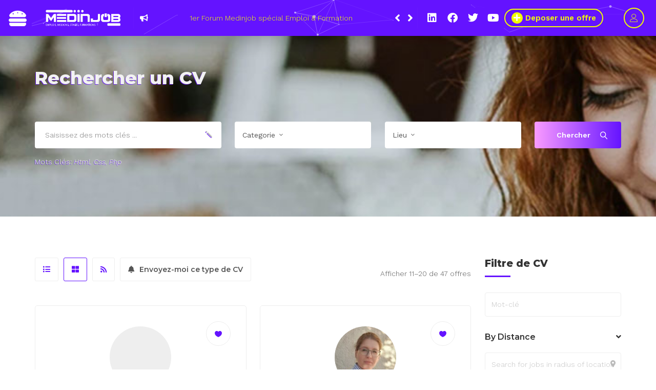

--- FILE ---
content_type: text/html; charset=UTF-8
request_url: https://medinjob.io/cv/page/2/
body_size: 29499
content:
<!doctype html>
<html xmlns="//www.w3.org/1999/xhtml" lang="fr-FR">
<head>
	<meta charset="UTF-8"/>
	<meta name="viewport" content="width=device-width, initial-scale=1" />
	<!-- Favicon-->
			<link rel="shortcut icon" href="https://medinjob.io/wp-content/uploads/2020/05/logo_medinjob-favicon.png" />
		<meta name='robots' content='index, follow, max-image-preview:large, max-snippet:-1, max-video-preview:-1' />

	<!-- This site is optimized with the Yoast SEO plugin v24.1 - https://yoast.com/wordpress/plugins/seo/ -->
	<title>CV Archive - Page 2 sur 5 - Medinjob by Medinsoft</title>
	<link rel="canonical" href="https://medinjob.io/cv/page/2/" />
	<link rel="prev" href="https://medinjob.io/cv/" />
	<link rel="next" href="https://medinjob.io/cv/page/3/" />
	<meta property="og:locale" content="fr_FR" />
	<meta property="og:type" content="website" />
	<meta property="og:title" content="CV Archive - Page 2 sur 5 - Medinjob by Medinsoft" />
	<meta property="og:url" content="https://medinjob.io/cv/" />
	<meta property="og:site_name" content="Medinjob by Medinsoft" />
	<meta name="twitter:card" content="summary_large_image" />
	<script type="application/ld+json" class="yoast-schema-graph">{"@context":"https://schema.org","@graph":[{"@type":"CollectionPage","@id":"https://medinjob.io/cv/","url":"https://medinjob.io/cv/page/2/","name":"CV Archive - Page 2 sur 5 - Medinjob by Medinsoft","isPartOf":{"@id":"https://medinjob.io/#website"},"breadcrumb":{"@id":"https://medinjob.io/cv/page/2/#breadcrumb"},"inLanguage":"fr-FR"},{"@type":"BreadcrumbList","@id":"https://medinjob.io/cv/page/2/#breadcrumb","itemListElement":[{"@type":"ListItem","position":1,"name":"Accueil","item":"https://medinjob.io/"},{"@type":"ListItem","position":2,"name":"CV"}]},{"@type":"WebSite","@id":"https://medinjob.io/#website","url":"https://medinjob.io/","name":"Medinjob by Medinsoft","description":"Offres d&#039;emploi, missions, stages et formations informatique en PACA","publisher":{"@id":"https://medinjob.io/#organization"},"potentialAction":[{"@type":"SearchAction","target":{"@type":"EntryPoint","urlTemplate":"https://medinjob.io/?s={search_term_string}"},"query-input":{"@type":"PropertyValueSpecification","valueRequired":true,"valueName":"search_term_string"}}],"inLanguage":"fr-FR"},{"@type":"Organization","@id":"https://medinjob.io/#organization","name":"Medinsoft","url":"https://medinjob.io/","logo":{"@type":"ImageObject","inLanguage":"fr-FR","@id":"https://medinjob.io/#/schema/logo/image/","url":"https://medinjob.io/wp-content/uploads/2020/05/logo_medinjob.png","contentUrl":"https://medinjob.io/wp-content/uploads/2020/05/logo_medinjob.png","width":600,"height":130,"caption":"Medinsoft"},"image":{"@id":"https://medinjob.io/#/schema/logo/image/"}}]}</script>
	<!-- / Yoast SEO plugin. -->


<link rel='dns-prefetch' href='//www.google.com' />
<link rel='dns-prefetch' href='//fonts.googleapis.com' />
<link rel="alternate" type="application/rss+xml" title="Medinjob by Medinsoft &raquo; Flux" href="https://medinjob.io/feed/" />
<link rel="alternate" type="application/rss+xml" title="Medinjob by Medinsoft &raquo; Flux des commentaires" href="https://medinjob.io/comments/feed/" />
<link rel="alternate" type="application/rss+xml" title="Medinjob by Medinsoft &raquo; Flux pour CV" href="https://medinjob.io/cv/feed/" />
		<!-- This site uses the Google Analytics by MonsterInsights plugin v9.11.1 - Using Analytics tracking - https://www.monsterinsights.com/ -->
							<script src="//www.googletagmanager.com/gtag/js?id=G-437S0YGR6W"  data-cfasync="false" data-wpfc-render="false" type="text/javascript" async></script>
			<script data-cfasync="false" data-wpfc-render="false" type="text/javascript">
				var mi_version = '9.11.1';
				var mi_track_user = true;
				var mi_no_track_reason = '';
								var MonsterInsightsDefaultLocations = {"page_location":"https:\/\/medinjob.io\/cv\/page\/2\/"};
								if ( typeof MonsterInsightsPrivacyGuardFilter === 'function' ) {
					var MonsterInsightsLocations = (typeof MonsterInsightsExcludeQuery === 'object') ? MonsterInsightsPrivacyGuardFilter( MonsterInsightsExcludeQuery ) : MonsterInsightsPrivacyGuardFilter( MonsterInsightsDefaultLocations );
				} else {
					var MonsterInsightsLocations = (typeof MonsterInsightsExcludeQuery === 'object') ? MonsterInsightsExcludeQuery : MonsterInsightsDefaultLocations;
				}

								var disableStrs = [
										'ga-disable-G-437S0YGR6W',
									];

				/* Function to detect opted out users */
				function __gtagTrackerIsOptedOut() {
					for (var index = 0; index < disableStrs.length; index++) {
						if (document.cookie.indexOf(disableStrs[index] + '=true') > -1) {
							return true;
						}
					}

					return false;
				}

				/* Disable tracking if the opt-out cookie exists. */
				if (__gtagTrackerIsOptedOut()) {
					for (var index = 0; index < disableStrs.length; index++) {
						window[disableStrs[index]] = true;
					}
				}

				/* Opt-out function */
				function __gtagTrackerOptout() {
					for (var index = 0; index < disableStrs.length; index++) {
						document.cookie = disableStrs[index] + '=true; expires=Thu, 31 Dec 2099 23:59:59 UTC; path=/';
						window[disableStrs[index]] = true;
					}
				}

				if ('undefined' === typeof gaOptout) {
					function gaOptout() {
						__gtagTrackerOptout();
					}
				}
								window.dataLayer = window.dataLayer || [];

				window.MonsterInsightsDualTracker = {
					helpers: {},
					trackers: {},
				};
				if (mi_track_user) {
					function __gtagDataLayer() {
						dataLayer.push(arguments);
					}

					function __gtagTracker(type, name, parameters) {
						if (!parameters) {
							parameters = {};
						}

						if (parameters.send_to) {
							__gtagDataLayer.apply(null, arguments);
							return;
						}

						if (type === 'event') {
														parameters.send_to = monsterinsights_frontend.v4_id;
							var hookName = name;
							if (typeof parameters['event_category'] !== 'undefined') {
								hookName = parameters['event_category'] + ':' + name;
							}

							if (typeof MonsterInsightsDualTracker.trackers[hookName] !== 'undefined') {
								MonsterInsightsDualTracker.trackers[hookName](parameters);
							} else {
								__gtagDataLayer('event', name, parameters);
							}
							
						} else {
							__gtagDataLayer.apply(null, arguments);
						}
					}

					__gtagTracker('js', new Date());
					__gtagTracker('set', {
						'developer_id.dZGIzZG': true,
											});
					if ( MonsterInsightsLocations.page_location ) {
						__gtagTracker('set', MonsterInsightsLocations);
					}
										__gtagTracker('config', 'G-437S0YGR6W', {"forceSSL":"true","link_attribution":"true"} );
										window.gtag = __gtagTracker;										(function () {
						/* https://developers.google.com/analytics/devguides/collection/analyticsjs/ */
						/* ga and __gaTracker compatibility shim. */
						var noopfn = function () {
							return null;
						};
						var newtracker = function () {
							return new Tracker();
						};
						var Tracker = function () {
							return null;
						};
						var p = Tracker.prototype;
						p.get = noopfn;
						p.set = noopfn;
						p.send = function () {
							var args = Array.prototype.slice.call(arguments);
							args.unshift('send');
							__gaTracker.apply(null, args);
						};
						var __gaTracker = function () {
							var len = arguments.length;
							if (len === 0) {
								return;
							}
							var f = arguments[len - 1];
							if (typeof f !== 'object' || f === null || typeof f.hitCallback !== 'function') {
								if ('send' === arguments[0]) {
									var hitConverted, hitObject = false, action;
									if ('event' === arguments[1]) {
										if ('undefined' !== typeof arguments[3]) {
											hitObject = {
												'eventAction': arguments[3],
												'eventCategory': arguments[2],
												'eventLabel': arguments[4],
												'value': arguments[5] ? arguments[5] : 1,
											}
										}
									}
									if ('pageview' === arguments[1]) {
										if ('undefined' !== typeof arguments[2]) {
											hitObject = {
												'eventAction': 'page_view',
												'page_path': arguments[2],
											}
										}
									}
									if (typeof arguments[2] === 'object') {
										hitObject = arguments[2];
									}
									if (typeof arguments[5] === 'object') {
										Object.assign(hitObject, arguments[5]);
									}
									if ('undefined' !== typeof arguments[1].hitType) {
										hitObject = arguments[1];
										if ('pageview' === hitObject.hitType) {
											hitObject.eventAction = 'page_view';
										}
									}
									if (hitObject) {
										action = 'timing' === arguments[1].hitType ? 'timing_complete' : hitObject.eventAction;
										hitConverted = mapArgs(hitObject);
										__gtagTracker('event', action, hitConverted);
									}
								}
								return;
							}

							function mapArgs(args) {
								var arg, hit = {};
								var gaMap = {
									'eventCategory': 'event_category',
									'eventAction': 'event_action',
									'eventLabel': 'event_label',
									'eventValue': 'event_value',
									'nonInteraction': 'non_interaction',
									'timingCategory': 'event_category',
									'timingVar': 'name',
									'timingValue': 'value',
									'timingLabel': 'event_label',
									'page': 'page_path',
									'location': 'page_location',
									'title': 'page_title',
									'referrer' : 'page_referrer',
								};
								for (arg in args) {
																		if (!(!args.hasOwnProperty(arg) || !gaMap.hasOwnProperty(arg))) {
										hit[gaMap[arg]] = args[arg];
									} else {
										hit[arg] = args[arg];
									}
								}
								return hit;
							}

							try {
								f.hitCallback();
							} catch (ex) {
							}
						};
						__gaTracker.create = newtracker;
						__gaTracker.getByName = newtracker;
						__gaTracker.getAll = function () {
							return [];
						};
						__gaTracker.remove = noopfn;
						__gaTracker.loaded = true;
						window['__gaTracker'] = __gaTracker;
					})();
									} else {
										console.log("");
					(function () {
						function __gtagTracker() {
							return null;
						}

						window['__gtagTracker'] = __gtagTracker;
						window['gtag'] = __gtagTracker;
					})();
									}
			</script>
							<!-- / Google Analytics by MonsterInsights -->
		<script type="text/javascript">
/* <![CDATA[ */
window._wpemojiSettings = {"baseUrl":"https:\/\/s.w.org\/images\/core\/emoji\/15.0.3\/72x72\/","ext":".png","svgUrl":"https:\/\/s.w.org\/images\/core\/emoji\/15.0.3\/svg\/","svgExt":".svg","source":{"concatemoji":"https:\/\/medinjob.io\/wp-includes\/js\/wp-emoji-release.min.js?ver=958ed6fb87964cefc4bbe549a3c80a1c"}};
/*! This file is auto-generated */
!function(i,n){var o,s,e;function c(e){try{var t={supportTests:e,timestamp:(new Date).valueOf()};sessionStorage.setItem(o,JSON.stringify(t))}catch(e){}}function p(e,t,n){e.clearRect(0,0,e.canvas.width,e.canvas.height),e.fillText(t,0,0);var t=new Uint32Array(e.getImageData(0,0,e.canvas.width,e.canvas.height).data),r=(e.clearRect(0,0,e.canvas.width,e.canvas.height),e.fillText(n,0,0),new Uint32Array(e.getImageData(0,0,e.canvas.width,e.canvas.height).data));return t.every(function(e,t){return e===r[t]})}function u(e,t,n){switch(t){case"flag":return n(e,"\ud83c\udff3\ufe0f\u200d\u26a7\ufe0f","\ud83c\udff3\ufe0f\u200b\u26a7\ufe0f")?!1:!n(e,"\ud83c\uddfa\ud83c\uddf3","\ud83c\uddfa\u200b\ud83c\uddf3")&&!n(e,"\ud83c\udff4\udb40\udc67\udb40\udc62\udb40\udc65\udb40\udc6e\udb40\udc67\udb40\udc7f","\ud83c\udff4\u200b\udb40\udc67\u200b\udb40\udc62\u200b\udb40\udc65\u200b\udb40\udc6e\u200b\udb40\udc67\u200b\udb40\udc7f");case"emoji":return!n(e,"\ud83d\udc26\u200d\u2b1b","\ud83d\udc26\u200b\u2b1b")}return!1}function f(e,t,n){var r="undefined"!=typeof WorkerGlobalScope&&self instanceof WorkerGlobalScope?new OffscreenCanvas(300,150):i.createElement("canvas"),a=r.getContext("2d",{willReadFrequently:!0}),o=(a.textBaseline="top",a.font="600 32px Arial",{});return e.forEach(function(e){o[e]=t(a,e,n)}),o}function t(e){var t=i.createElement("script");t.src=e,t.defer=!0,i.head.appendChild(t)}"undefined"!=typeof Promise&&(o="wpEmojiSettingsSupports",s=["flag","emoji"],n.supports={everything:!0,everythingExceptFlag:!0},e=new Promise(function(e){i.addEventListener("DOMContentLoaded",e,{once:!0})}),new Promise(function(t){var n=function(){try{var e=JSON.parse(sessionStorage.getItem(o));if("object"==typeof e&&"number"==typeof e.timestamp&&(new Date).valueOf()<e.timestamp+604800&&"object"==typeof e.supportTests)return e.supportTests}catch(e){}return null}();if(!n){if("undefined"!=typeof Worker&&"undefined"!=typeof OffscreenCanvas&&"undefined"!=typeof URL&&URL.createObjectURL&&"undefined"!=typeof Blob)try{var e="postMessage("+f.toString()+"("+[JSON.stringify(s),u.toString(),p.toString()].join(",")+"));",r=new Blob([e],{type:"text/javascript"}),a=new Worker(URL.createObjectURL(r),{name:"wpTestEmojiSupports"});return void(a.onmessage=function(e){c(n=e.data),a.terminate(),t(n)})}catch(e){}c(n=f(s,u,p))}t(n)}).then(function(e){for(var t in e)n.supports[t]=e[t],n.supports.everything=n.supports.everything&&n.supports[t],"flag"!==t&&(n.supports.everythingExceptFlag=n.supports.everythingExceptFlag&&n.supports[t]);n.supports.everythingExceptFlag=n.supports.everythingExceptFlag&&!n.supports.flag,n.DOMReady=!1,n.readyCallback=function(){n.DOMReady=!0}}).then(function(){return e}).then(function(){var e;n.supports.everything||(n.readyCallback(),(e=n.source||{}).concatemoji?t(e.concatemoji):e.wpemoji&&e.twemoji&&(t(e.twemoji),t(e.wpemoji)))}))}((window,document),window._wpemojiSettings);
/* ]]> */
</script>
<style id='wp-emoji-styles-inline-css' type='text/css'>

	img.wp-smiley, img.emoji {
		display: inline !important;
		border: none !important;
		box-shadow: none !important;
		height: 1em !important;
		width: 1em !important;
		margin: 0 0.07em !important;
		vertical-align: -0.1em !important;
		background: none !important;
		padding: 0 !important;
	}
</style>
<link rel='stylesheet' id='wp-block-library-css' href='https://medinjob.io/wp-includes/css/dist/block-library/style.min.css?ver=958ed6fb87964cefc4bbe549a3c80a1c' type='text/css' media='all' />
<style id='classic-theme-styles-inline-css' type='text/css'>
/*! This file is auto-generated */
.wp-block-button__link{color:#fff;background-color:#32373c;border-radius:9999px;box-shadow:none;text-decoration:none;padding:calc(.667em + 2px) calc(1.333em + 2px);font-size:1.125em}.wp-block-file__button{background:#32373c;color:#fff;text-decoration:none}
</style>
<style id='global-styles-inline-css' type='text/css'>
body{--wp--preset--color--black: #000000;--wp--preset--color--cyan-bluish-gray: #abb8c3;--wp--preset--color--white: #ffffff;--wp--preset--color--pale-pink: #f78da7;--wp--preset--color--vivid-red: #cf2e2e;--wp--preset--color--luminous-vivid-orange: #ff6900;--wp--preset--color--luminous-vivid-amber: #fcb900;--wp--preset--color--light-green-cyan: #7bdcb5;--wp--preset--color--vivid-green-cyan: #00d084;--wp--preset--color--pale-cyan-blue: #8ed1fc;--wp--preset--color--vivid-cyan-blue: #0693e3;--wp--preset--color--vivid-purple: #9b51e0;--wp--preset--gradient--vivid-cyan-blue-to-vivid-purple: linear-gradient(135deg,rgba(6,147,227,1) 0%,rgb(155,81,224) 100%);--wp--preset--gradient--light-green-cyan-to-vivid-green-cyan: linear-gradient(135deg,rgb(122,220,180) 0%,rgb(0,208,130) 100%);--wp--preset--gradient--luminous-vivid-amber-to-luminous-vivid-orange: linear-gradient(135deg,rgba(252,185,0,1) 0%,rgba(255,105,0,1) 100%);--wp--preset--gradient--luminous-vivid-orange-to-vivid-red: linear-gradient(135deg,rgba(255,105,0,1) 0%,rgb(207,46,46) 100%);--wp--preset--gradient--very-light-gray-to-cyan-bluish-gray: linear-gradient(135deg,rgb(238,238,238) 0%,rgb(169,184,195) 100%);--wp--preset--gradient--cool-to-warm-spectrum: linear-gradient(135deg,rgb(74,234,220) 0%,rgb(151,120,209) 20%,rgb(207,42,186) 40%,rgb(238,44,130) 60%,rgb(251,105,98) 80%,rgb(254,248,76) 100%);--wp--preset--gradient--blush-light-purple: linear-gradient(135deg,rgb(255,206,236) 0%,rgb(152,150,240) 100%);--wp--preset--gradient--blush-bordeaux: linear-gradient(135deg,rgb(254,205,165) 0%,rgb(254,45,45) 50%,rgb(107,0,62) 100%);--wp--preset--gradient--luminous-dusk: linear-gradient(135deg,rgb(255,203,112) 0%,rgb(199,81,192) 50%,rgb(65,88,208) 100%);--wp--preset--gradient--pale-ocean: linear-gradient(135deg,rgb(255,245,203) 0%,rgb(182,227,212) 50%,rgb(51,167,181) 100%);--wp--preset--gradient--electric-grass: linear-gradient(135deg,rgb(202,248,128) 0%,rgb(113,206,126) 100%);--wp--preset--gradient--midnight: linear-gradient(135deg,rgb(2,3,129) 0%,rgb(40,116,252) 100%);--wp--preset--font-size--small: 13px;--wp--preset--font-size--medium: 20px;--wp--preset--font-size--large: 36px;--wp--preset--font-size--x-large: 42px;--wp--preset--spacing--20: 0.44rem;--wp--preset--spacing--30: 0.67rem;--wp--preset--spacing--40: 1rem;--wp--preset--spacing--50: 1.5rem;--wp--preset--spacing--60: 2.25rem;--wp--preset--spacing--70: 3.38rem;--wp--preset--spacing--80: 5.06rem;--wp--preset--shadow--natural: 6px 6px 9px rgba(0, 0, 0, 0.2);--wp--preset--shadow--deep: 12px 12px 50px rgba(0, 0, 0, 0.4);--wp--preset--shadow--sharp: 6px 6px 0px rgba(0, 0, 0, 0.2);--wp--preset--shadow--outlined: 6px 6px 0px -3px rgba(255, 255, 255, 1), 6px 6px rgba(0, 0, 0, 1);--wp--preset--shadow--crisp: 6px 6px 0px rgba(0, 0, 0, 1);}:where(.is-layout-flex){gap: 0.5em;}:where(.is-layout-grid){gap: 0.5em;}body .is-layout-flex{display: flex;}body .is-layout-flex{flex-wrap: wrap;align-items: center;}body .is-layout-flex > *{margin: 0;}body .is-layout-grid{display: grid;}body .is-layout-grid > *{margin: 0;}:where(.wp-block-columns.is-layout-flex){gap: 2em;}:where(.wp-block-columns.is-layout-grid){gap: 2em;}:where(.wp-block-post-template.is-layout-flex){gap: 1.25em;}:where(.wp-block-post-template.is-layout-grid){gap: 1.25em;}.has-black-color{color: var(--wp--preset--color--black) !important;}.has-cyan-bluish-gray-color{color: var(--wp--preset--color--cyan-bluish-gray) !important;}.has-white-color{color: var(--wp--preset--color--white) !important;}.has-pale-pink-color{color: var(--wp--preset--color--pale-pink) !important;}.has-vivid-red-color{color: var(--wp--preset--color--vivid-red) !important;}.has-luminous-vivid-orange-color{color: var(--wp--preset--color--luminous-vivid-orange) !important;}.has-luminous-vivid-amber-color{color: var(--wp--preset--color--luminous-vivid-amber) !important;}.has-light-green-cyan-color{color: var(--wp--preset--color--light-green-cyan) !important;}.has-vivid-green-cyan-color{color: var(--wp--preset--color--vivid-green-cyan) !important;}.has-pale-cyan-blue-color{color: var(--wp--preset--color--pale-cyan-blue) !important;}.has-vivid-cyan-blue-color{color: var(--wp--preset--color--vivid-cyan-blue) !important;}.has-vivid-purple-color{color: var(--wp--preset--color--vivid-purple) !important;}.has-black-background-color{background-color: var(--wp--preset--color--black) !important;}.has-cyan-bluish-gray-background-color{background-color: var(--wp--preset--color--cyan-bluish-gray) !important;}.has-white-background-color{background-color: var(--wp--preset--color--white) !important;}.has-pale-pink-background-color{background-color: var(--wp--preset--color--pale-pink) !important;}.has-vivid-red-background-color{background-color: var(--wp--preset--color--vivid-red) !important;}.has-luminous-vivid-orange-background-color{background-color: var(--wp--preset--color--luminous-vivid-orange) !important;}.has-luminous-vivid-amber-background-color{background-color: var(--wp--preset--color--luminous-vivid-amber) !important;}.has-light-green-cyan-background-color{background-color: var(--wp--preset--color--light-green-cyan) !important;}.has-vivid-green-cyan-background-color{background-color: var(--wp--preset--color--vivid-green-cyan) !important;}.has-pale-cyan-blue-background-color{background-color: var(--wp--preset--color--pale-cyan-blue) !important;}.has-vivid-cyan-blue-background-color{background-color: var(--wp--preset--color--vivid-cyan-blue) !important;}.has-vivid-purple-background-color{background-color: var(--wp--preset--color--vivid-purple) !important;}.has-black-border-color{border-color: var(--wp--preset--color--black) !important;}.has-cyan-bluish-gray-border-color{border-color: var(--wp--preset--color--cyan-bluish-gray) !important;}.has-white-border-color{border-color: var(--wp--preset--color--white) !important;}.has-pale-pink-border-color{border-color: var(--wp--preset--color--pale-pink) !important;}.has-vivid-red-border-color{border-color: var(--wp--preset--color--vivid-red) !important;}.has-luminous-vivid-orange-border-color{border-color: var(--wp--preset--color--luminous-vivid-orange) !important;}.has-luminous-vivid-amber-border-color{border-color: var(--wp--preset--color--luminous-vivid-amber) !important;}.has-light-green-cyan-border-color{border-color: var(--wp--preset--color--light-green-cyan) !important;}.has-vivid-green-cyan-border-color{border-color: var(--wp--preset--color--vivid-green-cyan) !important;}.has-pale-cyan-blue-border-color{border-color: var(--wp--preset--color--pale-cyan-blue) !important;}.has-vivid-cyan-blue-border-color{border-color: var(--wp--preset--color--vivid-cyan-blue) !important;}.has-vivid-purple-border-color{border-color: var(--wp--preset--color--vivid-purple) !important;}.has-vivid-cyan-blue-to-vivid-purple-gradient-background{background: var(--wp--preset--gradient--vivid-cyan-blue-to-vivid-purple) !important;}.has-light-green-cyan-to-vivid-green-cyan-gradient-background{background: var(--wp--preset--gradient--light-green-cyan-to-vivid-green-cyan) !important;}.has-luminous-vivid-amber-to-luminous-vivid-orange-gradient-background{background: var(--wp--preset--gradient--luminous-vivid-amber-to-luminous-vivid-orange) !important;}.has-luminous-vivid-orange-to-vivid-red-gradient-background{background: var(--wp--preset--gradient--luminous-vivid-orange-to-vivid-red) !important;}.has-very-light-gray-to-cyan-bluish-gray-gradient-background{background: var(--wp--preset--gradient--very-light-gray-to-cyan-bluish-gray) !important;}.has-cool-to-warm-spectrum-gradient-background{background: var(--wp--preset--gradient--cool-to-warm-spectrum) !important;}.has-blush-light-purple-gradient-background{background: var(--wp--preset--gradient--blush-light-purple) !important;}.has-blush-bordeaux-gradient-background{background: var(--wp--preset--gradient--blush-bordeaux) !important;}.has-luminous-dusk-gradient-background{background: var(--wp--preset--gradient--luminous-dusk) !important;}.has-pale-ocean-gradient-background{background: var(--wp--preset--gradient--pale-ocean) !important;}.has-electric-grass-gradient-background{background: var(--wp--preset--gradient--electric-grass) !important;}.has-midnight-gradient-background{background: var(--wp--preset--gradient--midnight) !important;}.has-small-font-size{font-size: var(--wp--preset--font-size--small) !important;}.has-medium-font-size{font-size: var(--wp--preset--font-size--medium) !important;}.has-large-font-size{font-size: var(--wp--preset--font-size--large) !important;}.has-x-large-font-size{font-size: var(--wp--preset--font-size--x-large) !important;}
.wp-block-navigation a:where(:not(.wp-element-button)){color: inherit;}
:where(.wp-block-post-template.is-layout-flex){gap: 1.25em;}:where(.wp-block-post-template.is-layout-grid){gap: 1.25em;}
:where(.wp-block-columns.is-layout-flex){gap: 2em;}:where(.wp-block-columns.is-layout-grid){gap: 2em;}
.wp-block-pullquote{font-size: 1.5em;line-height: 1.6;}
</style>
<link rel='stylesheet' id='fep-common-style-css' href='https://medinjob.io/wp-content/plugins/front-end-pm/assets/css/common-style.css?ver=11.4.4' type='text/css' media='all' />
<style id='fep-common-style-inline-css' type='text/css'>
#fep-wrapper{background-color:;color:#000000;} #fep-wrapper a:not(.fep-button,.fep-button-active) {color:#000080;} .fep-button{background-color:#F0FCFF;color:#000000;} .fep-button:hover,.fep-button-active{background-color:#D3EEF5;color:#000000;} .fep-odd-even > div:nth-child(odd) {background-color:#F2F7FC;} .fep-odd-even > div:nth-child(even) {background-color:#FAFAFA;} .fep-message .fep-message-title-heading, .fep-per-message .fep-message-title{background-color:#F2F7FC;} #fep-content-single-heads .fep-message-head:hover,#fep-content-single-heads .fep-message-head-active{background-color:#D3EEF5;color:#000000;}
</style>
<link rel='stylesheet' id='wpa-css-css' href='https://medinjob.io/wp-content/plugins/honeypot/includes/css/wpa.css?ver=2.2.13' type='text/css' media='all' />
<link rel='stylesheet' id='vendor-bootstrap-multiselect-css' href='https://medinjob.io/wp-content/plugins/jobica-core/assets/vendor/bootstrap-multiselect/bootstrap-multiselect.css' type='text/css' media='all' />
<link rel='stylesheet' id='vendor-linearicons-css' href='https://medinjob.io/wp-content/plugins/jobica-core/assets/vendor/font-linearicons/linearicons.css?ver=958ed6fb87964cefc4bbe549a3c80a1c' type='text/css' media='all' />
<link rel='stylesheet' id='vendor-elegant-css' href='https://medinjob.io/wp-content/plugins/jobica-core/assets/vendor/font_elegant/elegant.css?ver=958ed6fb87964cefc4bbe549a3c80a1c' type='text/css' media='all' />
<link rel='stylesheet' id='vendor-fontawesome-css' href='https://medinjob.io/wp-content/plugins/jobica-core/assets/vendor/fontawesome/css/font-awesome.min.css?ver=958ed6fb87964cefc4bbe549a3c80a1c' type='text/css' media='all' />
<link rel='stylesheet' id='common-style-css' href='https://medinjob.io/wp-content/themes/jobica/assets/css/commons.css?ver=958ed6fb87964cefc4bbe549a3c80a1c' type='text/css' media='all' />
<link rel='stylesheet' id='noo-main-style-css' href='https://medinjob.io/wp-content/themes/jobica/assets/css/noo.css' type='text/css' media='all' />
<link rel='stylesheet' id='noo-custom-style-css' href='https://medinjob.io/wp-content/uploads/jobica/custom.css' type='text/css' media='all' />
<link rel='stylesheet' id='noo-style-css' href='https://medinjob.io/wp-content/themes/jobica-child/style.css' type='text/css' media='all' />
<link rel='stylesheet' id='noo-google-fonts-body-css' href='https://fonts.googleapis.com/css?family=Work+Sans:100,300,400,500,600,700,900,300italic,400italic,500italic,600italic,700italic,900italic&#038;subset=latin-ext' type='text/css' media='all' />
<link rel='stylesheet' id='noo-google-fonts-headings-css' href='https://fonts.googleapis.com/css?family=Montserrat:100,300,400,500,600,700,900,300italic,400italic,500italic,600italic,700italic,900italic&#038;subset=latin-ext' type='text/css' media='all' />
<link rel='stylesheet' id='noo-google-fonts-logo-css' href='https://fonts.googleapis.com/css?family=Barlow+Semi+Condensed:100,300,400,500,600,700,900,300italic,400italic,500italic,600italic,700italic,900italic' type='text/css' media='all' />
<link rel='stylesheet' id='vendor-datetimepicker-css' href='https://medinjob.io/wp-content/plugins/jobica-core/assets/vendor/datetimepicker/jquery.datetimepicker.css?ver=958ed6fb87964cefc4bbe549a3c80a1c' type='text/css' media='all' />
<link rel='stylesheet' id='vendor-chosen-css' href='https://medinjob.io/wp-content/plugins/jobica-core/assets/vendor/chosen/chosen.css' type='text/css' media='all' />
<link rel='stylesheet' id='vendor-wysihtml5-css-css' href='https://medinjob.io/wp-content/plugins/jobica-core/assets/vendor/bootstrap-wysihtml5/bootstrap-wysihtml5.css' type='text/css' media='all' />
<link rel='stylesheet' id='jobica-fep-css' href='https://medinjob.io/wp-content/plugins/jobica-core/assets/css/fep.css?ver=958ed6fb87964cefc4bbe549a3c80a1c' type='text/css' media='all' />
<link rel='stylesheet' id='child-style-css' href='https://medinjob.io/wp-content/themes/jobica-child/style.css?ver=958ed6fb87964cefc4bbe549a3c80a1c' type='text/css' media='all' />
<link rel='stylesheet' id='elementor-frontend-css' href='https://medinjob.io/wp-content/plugins/elementor/assets/css/frontend.min.css?ver=3.21.8' type='text/css' media='all' />
<link rel='stylesheet' id='eael-general-css' href='https://medinjob.io/wp-content/plugins/essential-addons-for-elementor-lite/assets/front-end/css/view/general.min.css?ver=5.9.22' type='text/css' media='all' />
<link rel='stylesheet' id='wp-color-picker-css' href='https://medinjob.io/wp-admin/css/color-picker.min.css?ver=958ed6fb87964cefc4bbe549a3c80a1c' type='text/css' media='all' />
<script type="text/javascript" src="https://medinjob.io/wp-content/plugins/google-analytics-for-wordpress/assets/js/frontend-gtag.min.js?ver=9.11.1" id="monsterinsights-frontend-script-js" async="async" data-wp-strategy="async"></script>
<script data-cfasync="false" data-wpfc-render="false" type="text/javascript" id='monsterinsights-frontend-script-js-extra'>/* <![CDATA[ */
var monsterinsights_frontend = {"js_events_tracking":"true","download_extensions":"doc,pdf,ppt,zip,xls,docx,pptx,xlsx","inbound_paths":"[{\"path\":\"\\\/go\\\/\",\"label\":\"affiliate\"},{\"path\":\"\\\/recommend\\\/\",\"label\":\"affiliate\"}]","home_url":"https:\/\/medinjob.io","hash_tracking":"false","v4_id":"G-437S0YGR6W"};/* ]]> */
</script>
<script type="text/javascript" src="https://medinjob.io/wp-includes/js/jquery/jquery.min.js?ver=3.7.1" id="jquery-core-js"></script>
<script type="text/javascript" src="https://medinjob.io/wp-includes/js/jquery/jquery-migrate.min.js?ver=3.4.1" id="jquery-migrate-js"></script>
<script type="text/javascript" src="https://medinjob.io/wp-content/plugins/jobica-core/assets/vendor/notify.js" id="noo-notify-js"></script>
<script type="text/javascript" src="https://www.google.com/recaptcha/api.js" id="google-re-captcha-js"></script>
<!--[if lt IE 9]>
<script type="text/javascript" src="https://medinjob.io/wp-content/themes/jobica/assets/vendor/respond.min.js?ver=958ed6fb87964cefc4bbe549a3c80a1c" id="respond-js"></script>
<![endif]-->
<link rel="https://api.w.org/" href="https://medinjob.io/wp-json/" /><link rel="EditURI" type="application/rsd+xml" title="RSD" href="https://medinjob.io/xmlrpc.php?rsd" />
<meta name="generator" content="Elementor 3.21.8; features: e_optimized_assets_loading, additional_custom_breakpoints; settings: css_print_method-external, google_font-enabled, font_display-auto">
<link rel="icon" href="https://medinjob.io/wp-content/uploads/2020/05/cropped-logo_medinjob-favicon-32x32.png" sizes="32x32" />
<link rel="icon" href="https://medinjob.io/wp-content/uploads/2020/05/cropped-logo_medinjob-favicon-192x192.png" sizes="192x192" />
<link rel="apple-touch-icon" href="https://medinjob.io/wp-content/uploads/2020/05/cropped-logo_medinjob-favicon-180x180.png" />
<meta name="msapplication-TileImage" content="https://medinjob.io/wp-content/uploads/2020/05/cropped-logo_medinjob-favicon-270x270.png" />
		<style type="text/css" id="wp-custom-css">
			.content-meta span {
    background-color: transparent !important;
}
.job-type span {
    background-color: transparent;
}
.single-post .noo-page-heading .page-title {
    margin-top: -3.5rem !important;
    margin-bottom: 3rem !important;
}
.single-post .noo-page-heading {
    padding: 80px 0 0px;
    color: #6413ff;}
.single-post p.content-meta {
    padding-top: 5rem;
}
.noo-page-heading .content-meta span {
    background-color: #fff;
}
.single-post .noo-page-heading .container-boxed {
    text-shadow: none;
}
.single-post .noo-page-heading.header-float {
    padding-bottom: 0px!important;
}
.eael-ticker-wrap .eael-ticker .ticker-content {
max-height:40px;}

.loop-item-content .job-company a {
    font-weight: 800;
    text-transform: uppercase;
}
.loop-item-content .content-meta .job-type a {
    border: none !important;
}
.noo-page-heading .page-title {
    margin-top: -1.2rem !important;
    margin-bottom: 4rem !important;
}
.count-label {
    margin: 0px 10px 20px 10px !important;
}
.single-noo_company iframe {
    height: 425px;
}
a {
    color: #6413FF;
}
i.linearicons.linearicons-pushpin2 {
    margin-right: 6px !important;
}
.noo-follow-company {
    background: #F1FF00;
    color: #6413FF !important;
    text-shadow: -1px 1px 0px #fff;
    font-weight: 500;
}
.post-type-archive-noo_company .form-title.mb28 {
    display: none;
}
.job-heading-info {
    text-shadow: none;
}
.btn, .widget_newsletterwidget .newsletter-submit {
	font-family: var(--font-family-base);
}
button.btn.btn-primary {
    min-width: 200px;
}
a.member-register-link {
    display: block;
    background: #F1FF00;
    padding: 10px 5px;
    border-radius: 5px;
    margin: 15px 0px;
    font-weight: bold;
    text-align: center;
}
.account-actions {
    margin-top: 50px;
}
.login-title h2 {
    display: none;
}
.noo-header.archive_with_map .navbar {
    background-color: transparent;
}
	.wrapper-dashboard .navbar-member {
    margin-right: -50%;
}
.depotBut .elementor-widget:not(:last-child) {
    margin-bottom: 0px;
}
.post-jform-header .navbar-wrapper .navbar {
    border-bottom: none;
}
.post-jform-header .navbar-wrapper {
    display: none;
}
a.register-link {
    border: 2px solid #F1FF00 !important;
    border-radius: 5px;
    padding: 10px 15px;
    background: #F1FF00;
    font-weight: bold;
    color: #6413FF;
    display: block;
    max-width: 200px;
    margin: 10px auto;
}
.account-actions a span.login-label {
	opacity: 1!important;}
a.login-link {

    padding: 10px 15px;
    margin-right: 10px;
    font-weight: bold;
    color: #6413FF;
}
.noo-page-heading {
    background-repeat: repeat-x;
	background-size: cover !important;
background-position: center bottom !important;
}
.noo-page-heading .container-boxed {
    text-shadow: -1px 1px 0px rgba(100,19,255,0.8);
}
.noo-page-heading.header-float {
    padding-top: 100px!important;
    padding-bottom: 100px!important;
}
.noo-page-heading:before {
    background: transparent;}
.box-job-info {
    background: rgba(255, 255, 255, 0.85);}
.page-id-130 .post-jform-header .page-title {
    margin: 160px auto 200px;
}
footer.colophon.site-info {
    display: none;
}
.colophon.widgetized svg path {
    fill: #6413FF !important;
    -webkit-transition: none !important;
    -o-transition: none !important;
    transition: none !important;
}
.colophon.widgetized > .container-boxed > div > div:last-child {
    padding-bottom: 0px;
}
.noo-main .job-desc ol li:before {
    border: 2px solid var(--primary-color);
    height: 30px;
    width: 30px;
    left: -27px;
    top: 3px;
}
#sidebar-dashboard .sidebar-header {
    padding-right: 15px !important;
    text-align: center;
}
#content-dashboard-tc .navbar-wrapper .navbar .container-boxed {
    padding-left: 0px;
}
.navbar .container-boxed i.fa.fa-bars {
    font-size: 30px;
}
#sidebar-dashboard .sidenav li a i {
    color: #fff;
}
#sidebar-dashboard {
    background-color: #6413ff;
}
#sidebar-dashboard .sidebar-header {
    background: #6413ff;
}
#sidebar-dashboard .sidenav li a i:after {
    color: #6413ff;
}
.nav-item-member-profile .member-login-icon {
    line-height: 37px;
    width: 40px;
    height: 40px;
    background: #6413FF;
    border-radius: 50%;
    color: #F1FF00;
    border: 2px solid #F1FF00;
	margin-top: -6px;
}
.navbar-brand {
    display: none;
}
nav.navbar-collapse.noo-navbar-collapse {
    display: none;
}
#MedinHeadtop .eael-offcanvas-content.eael-offcanvas-reveal {
    display: none;
}
.navbar-wrapper {
    background: #6413FF;
}
.noo-header .navbar-member .navbar-nav {
    margin-top: -80px;
}
/* (1440x900) WXGA+ Display */
@media  screen and (max-width: 1440px) {
.noo-header .navbar-member .navbar-nav {
	    margin-right: -90px;
}
.noo-header.nav-fullwidth .navbar-member {
    margin-right: -40%;
}
	.wrapper-dashboard .navbar-member {
    margin-right: -50%;
}
}
 
.navbar {
    background-color: transparent;
}
.navbar-wrapper .navbar-fixed-top {
    height: 40px;
    min-height: 40px;
    -webkit-box-shadow: none;
    box-shadow: none;
    top: Auto !important;
}
.fixed-top {
    top: 7px !important;
}
.navbar-header-wrapper:before {
    background: rgba(0, 0, 0, 0);}
.navbar-header-wrapper {
    position: relative;
    background-position: bottom center !important;
}
#content-dashboard-tc .heading-wrapper {
    padding-top: 20px;
    padding-bottom: 150px;
}
.progress-bar {
    background-color: #F1FF00;
}
.modal-member .form-tab li.active {
    color: #F1FF00;
}
#content-dashboard-tc .navbar-wrapper {
    margin-top: 0px;
}
#content-dashboard-tc .navbar-wrapper .navbar.navbar-fixed-top {
    background-color: transparent;
    -webkit-box-shadow: none;
    box-shadow: none;
}
.page-template-page-dashboard .colophon.widgetized {
    display: none;
}
.page-template-page-dashboard footer.colophon.site-info {
    display: block !important;
}
.header-float .navbar.navbar-fixed-top {
	display: none;}
@media (max-width: 992px){
.member-navbar-toggle .fa-user {
    color: #fff;
}
.navbar-toggle {
    color: #fff;
}
.navbar-brand img {
    max-height: 40px;
}
	.navbar-brand {
    display: block;
}
	.navbar-wrapper {
    height: 50px;
}
}
@media (max-width: 767px){
.elementor-5706 .elementor-element.elementor-element-0c55202 .noo-job-search-wrapper .job-search-info {
    margin-left: 5%;
	}
}		</style>
		</head>
<body data-rsssl=1 class="archive paged post-type-archive post-type-archive-noo_resume paged-2 post-type-paged-2  page-right-sidebar full-width-layout  elementor-default elementor-kit-7181" >
<div class="site"  >
		
	<header class="noo-header nav-fullwidth" id="noo-header" >
						<div data-elementor-type="header" data-elementor-id="7364" class="elementor elementor-7364" data-elementor-post-type="elementor_library">
					<section data-particle_enable="true" class="eael-section-particles-43c0e544 elementor-section elementor-top-section elementor-element elementor-element-43c0e544 elementor-section-stretched elementor-section-full_width elementor-section-content-middle elementor-section-height-min-height elementor-hidden-phone elementor-section-height-default elementor-section-items-middle" data-eael_ptheme_source="presets" data-preset_theme="default" data-custom_style="" data-particle_opacity="0.5" data-particle_speed="6" data-particle-mobile-disabled="false" data-id="43c0e544" data-element_type="section" id="MedinHeadtop" data-settings="{&quot;stretch_section&quot;:&quot;section-stretched&quot;,&quot;background_background&quot;:&quot;classic&quot;,&quot;sticky&quot;:&quot;top&quot;,&quot;sticky_on&quot;:[&quot;desktop&quot;,&quot;tablet&quot;,&quot;mobile&quot;],&quot;sticky_offset&quot;:0,&quot;sticky_effects_offset&quot;:0}">
						<div class="elementor-container elementor-column-gap-no">
					<div class="elementor-column elementor-col-16 elementor-top-column elementor-element elementor-element-67ba5ec9" data-id="67ba5ec9" data-element_type="column">
			<div class="elementor-widget-wrap elementor-element-populated">
						<div class="elementor-element elementor-element-44b6685 elementor-widget elementor-widget-eael-offcanvas" data-id="44b6685" data-element_type="widget" data-settings="{&quot;content_transition&quot;:&quot;reveal&quot;,&quot;direction&quot;:&quot;left&quot;}" data-widget_type="eael-offcanvas.default">
				<div class="elementor-widget-container">
			        <div class="eael-offcanvas-content-wrap" data-settings="{&quot;content_id&quot;:&quot;44b6685&quot;,&quot;direction&quot;:&quot;left&quot;,&quot;transition&quot;:&quot;reveal&quot;,&quot;esc_close&quot;:&quot;yes&quot;,&quot;body_click_close&quot;:&quot;yes&quot;,&quot;open_offcanvas&quot;:&quot;no&quot;}">

                        <div class="eael-offcanvas-toggle-wrap">
                <div class="eael-offcanvas-toggle eael-offcanvas-toogle-44b6685 elementor-button elementor-size-md elementor-animation-grow">
                    <i aria-hidden="true" class="eael-offcanvas-toggle-icon fas fa-hamburger"></i>                    <span class="eael-toggle-text">
                                             </span>
                </div>
            </div>
            
            <div class="eael-offcanvas-content eael-offcanvas-content-44b6685 eael-offcanvas-reveal elementor-element-44b6685 eael-offcanvas-content-left">
                        <div class="eael-offcanvas-header">
            <div class="eael-offcanvas-title" style="order: 1;">
                                <h3>Menu</h3>
                            </div>
            <div class="eael-offcanvas-close eael-offcanvas-close-44b6685" role="button">
                                    <i aria-hidden="true" class="fas fa-times"></i>                            </div>
        </div>
                        <div class="eael-offcanvas-body">
	                                <div class="eael-offcanvas-custom-widget">
                    
                    <div class="eael-offcanvas-widget-content">
                        <a href="/jobs/">Offres</a>                    </div>
                </div>
                                <div class="eael-offcanvas-custom-widget">
                    
                    <div class="eael-offcanvas-widget-content">
                        <a href="https://medinjob.io/entreprises/?type=entreprise"> Entreprises</a>                    </div>
                </div>
                                <div class="eael-offcanvas-custom-widget">
                    
                    <div class="eael-offcanvas-widget-content">
                        <a href="https://medinjob.io/entreprises/?type=centre_formation"> Centres de Formations</a>                    </div>
                </div>
                                <div class="eael-offcanvas-custom-widget">
                    
                    <div class="eael-offcanvas-widget-content">
                        <a href="/cv/"> Candidats</a>                    </div>
                </div>
                                <div class="eael-offcanvas-custom-widget">
                    
                    <div class="eael-offcanvas-widget-content">
                        <a href="/actus/"> Actus</a>                    </div>
                </div>
                                <div class="eael-offcanvas-custom-widget">
                    
                    <div class="eael-offcanvas-widget-content">
                        <a href="/medinjob-presentation/"> Les Forums Medinjob</a>
<ul>
 	<li><a href="/medinjob-presentation/"><span style="font-size: 17px;">Présentation</span></a></li>
 	<li><a href="medinschool"><span style="font-size: 17px;">Medinschool</span></a></li>
 	<li><a href="/medinjob-2022/"><span style="font-size: 17px;">Stage / Alternance / Emploi / Formation</span></a></li>
 	<li><a href="/edition-a-venir-emploi/"><span style="font-size: 17px;">RH / Management / Formation</span></a></li>
</ul>                    </div>
                </div>
                                <div class="eael-offcanvas-custom-widget">
                    
                    <div class="eael-offcanvas-widget-content">
                        <a href="/contact/">Contactez-nous</a>                    </div>
                </div>
                                </div><!-- /.eael-offcanvas-body -->
            </div>
        </div>
        		</div>
				</div>
					</div>
		</div>
				<div class="elementor-column elementor-col-16 elementor-top-column elementor-element elementor-element-6d970154" data-id="6d970154" data-element_type="column">
			<div class="elementor-widget-wrap elementor-element-populated">
						<div class="elementor-element elementor-element-2498d290 elementor-widget elementor-widget-image" data-id="2498d290" data-element_type="widget" data-widget_type="image.default">
				<div class="elementor-widget-container">
														<a href="https://medinjob.io/">
							<img fetchpriority="high" width="561" height="120" src="https://medinjob.io/wp-content/uploads/2020/05/logo_medinjob-W-120px.png" class="attachment-full size-full wp-image-7254" alt="" srcset="https://medinjob.io/wp-content/uploads/2020/05/logo_medinjob-W-120px.png 561w, https://medinjob.io/wp-content/uploads/2020/05/logo_medinjob-W-120px-300x64.png 300w, https://medinjob.io/wp-content/uploads/2020/05/logo_medinjob-W-120px-252x54.png 252w" sizes="(max-width: 561px) 100vw, 561px" />								</a>
													</div>
				</div>
					</div>
		</div>
				<div class="elementor-column elementor-col-16 elementor-top-column elementor-element elementor-element-626bfca3" data-id="626bfca3" data-element_type="column">
			<div class="elementor-widget-wrap elementor-element-populated">
						<div class="elementor-element elementor-element-60ef23ba elementor-widget elementor-widget-eael-content-ticker" data-id="60ef23ba" data-element_type="widget" data-widget_type="eael-content-ticker.default">
				<div class="elementor-widget-container">
			<div class="eael-ticker-wrap" id="eael-ticker-wrap-60ef23ba"><div class="ticker-badge">
                    <span><i class="fas fa-bullhorn"></i></span>
                </div><div class="eael-ticker">
                <div class="swiper swiper-8 eael-content-ticker swiper-container-60ef23ba" data-pagination=".swiper-pagination-60ef23ba" data-arrow-next=".swiper-button-next-60ef23ba" data-arrow-prev=".swiper-button-prev-60ef23ba" data-effect="slide" data-speed="1125" data-autoplay="2000" data-pause-on-hover="true" data-loop="1" data-grab-cursor="1" data-arrows="1">
                    <div class="swiper-wrapper"><div class="swiper-slide">
        <div class="ticker-content">
            <a href="https://medinjob.io/inside-medinjob/emploi-formation-senior-16e-edition/" class="ticker-content-link">Forums Medinjob, Emploi &#038; Formation, avec Focus spécial pour les Séniors</a>
        </div>
    </div><div class="swiper-slide">
        <div class="ticker-content">
            <a href="https://medinjob.io/inside-medinjob/forum-medinjob-special-emploi-formation/" class="ticker-content-link">1er Forum Medinjob spécial Emploi &#038; Formation</a>
        </div>
    </div><div class="swiper-slide">
        <div class="ticker-content">
            <a href="https://medinjob.io/recrutement/du-8-au-11-mars-2021-le-wagon-marseille-sengage-pour-plus-de-mixite-dans-les-metiers-du-numerique/" class="ticker-content-link">Du 8 au 11 mars 2021, le Wagon Marseille s’engage pour plus de mixité dans les métiers  du numérique</a>
        </div>
    </div><div class="swiper-slide">
        <div class="ticker-content">
            <a href="https://medinjob.io/recrutement/atempo-wooxo-betoobe-des-entreprises-regionales-vont-recruter-en-2021/" class="ticker-content-link">Atempo/Wooxo, Betoobe… des entreprises régionales vont recruter en 2021</a>
        </div>
    </div></div>
				</div>
				<div class="content-ticker-pagination"><div class="swiper-button-next swiper-button-next-60ef23ba"><i class="fas fa-angle-right"></i></div><div class="swiper-button-prev swiper-button-prev-60ef23ba"><i class="fas fa-angle-left"></i></div></div>
			</div>
		</div>		</div>
				</div>
					</div>
		</div>
				<div class="elementor-column elementor-col-16 elementor-top-column elementor-element elementor-element-65f3aaea elementor-hidden-tablet elementor-hidden-phone" data-id="65f3aaea" data-element_type="column">
			<div class="elementor-widget-wrap elementor-element-populated">
						<div class="elementor-element elementor-element-543b35f5 elementor-shape-square e-grid-align-right elementor-grid-0 elementor-widget elementor-widget-social-icons" data-id="543b35f5" data-element_type="widget" data-widget_type="social-icons.default">
				<div class="elementor-widget-container">
					<div class="elementor-social-icons-wrapper elementor-grid">
							<span class="elementor-grid-item">
					<a class="elementor-icon elementor-social-icon elementor-social-icon-linkedin elementor-repeater-item-e18e646" href="https://www.linkedin.com/showcase/medinjob/" target="_blank">
						<span class="elementor-screen-only">Linkedin</span>
						<i class="fab fa-linkedin"></i>					</a>
				</span>
							<span class="elementor-grid-item">
					<a class="elementor-icon elementor-social-icon elementor-social-icon-facebook elementor-repeater-item-75ffed3" href="https://www.facebook.com/lesforumsmedinjob" target="_blank">
						<span class="elementor-screen-only">Facebook</span>
						<i class="fab fa-facebook"></i>					</a>
				</span>
							<span class="elementor-grid-item">
					<a class="elementor-icon elementor-social-icon elementor-social-icon-twitter elementor-repeater-item-32c6245" href="https://twitter.com/forumsmedinjob" target="_blank">
						<span class="elementor-screen-only">Twitter</span>
						<i class="fab fa-twitter"></i>					</a>
				</span>
							<span class="elementor-grid-item">
					<a class="elementor-icon elementor-social-icon elementor-social-icon-youtube elementor-repeater-item-63ee524" href="https://www.youtube.com/channel/UC6Cty8iJYQvw12px_OS-zXg" target="_blank">
						<span class="elementor-screen-only">Youtube</span>
						<i class="fab fa-youtube"></i>					</a>
				</span>
					</div>
				</div>
				</div>
					</div>
		</div>
				<div class="elementor-column elementor-col-16 elementor-top-column elementor-element elementor-element-54f4ab06 depotBut" data-id="54f4ab06" data-element_type="column">
			<div class="elementor-widget-wrap elementor-element-populated">
						<div class="elementor-element elementor-element-6fc5b82a elementor-align-right elementor-hidden-tablet elementor-hidden-phone elementor-widget elementor-widget-button" data-id="6fc5b82a" data-element_type="widget" data-widget_type="button.default">
				<div class="elementor-widget-container">
					<div class="elementor-button-wrapper">
			<a class="elementor-button elementor-button-link elementor-size-sm" href="https://medinjob.io/post-job/#jform">
						<span class="elementor-button-content-wrapper">
						<span class="elementor-button-icon elementor-align-icon-left">
				<i aria-hidden="true" class="fas fa-plus"></i>			</span>
									<span class="elementor-button-text">Deposer une offre</span>
					</span>
					</a>
		</div>
				</div>
				</div>
				<div id="eael-section-tooltip-da85749" class="eael-section-tooltip elementor-element elementor-element-da85749 elementor-align-right elementor-hidden-desktop elementor-widget elementor-widget-button" data-id="da85749" data-element_type="widget" data-settings="{&quot;eael_tooltip_section_content&quot;:&quot;Deposer une offre&quot;,&quot;eael_tooltip_section_position&quot;:&quot;bottom&quot;,&quot;eael_tooltip_section_animation&quot;:&quot;scale&quot;,&quot;eael_tooltip_section_arrow&quot;:true,&quot;eael_tooltip_section_arrow_type&quot;:&quot;sharp&quot;,&quot;eael_tooltip_section_follow_cursor&quot;:&quot;false&quot;,&quot;eael_tooltip_section_trigger&quot;:&quot;mouseenter&quot;,&quot;eael_tooltip_section_duration&quot;:300,&quot;eael_tooltip_section_delay&quot;:400,&quot;eael_tooltip_section_size&quot;:&quot;regular&quot;}" data-widget_type="button.default">
		
            <script>
                jQuery(window).on('elementor/frontend/init elementor/popup/show', function() {
                    var $currentTooltip = '#eael-section-tooltip-da85749';

                    if (typeof tippy !== 'undefined') {
                        tippy($currentTooltip, {
                            content: 'Deposer une offre',
                            placement: 'bottom',
                            animation: 'scale',
                            arrow: '1',
                            arrowType: 'sharp',
                            duration: '300',
                            distance: '10',
                            delay: '400',
                            size: 'regular',
                            trigger: 'mouseenter',
                            animateFill: false,
                            flip: true,
                            flipOnUpdate: true,
                            interactive: true,
                            flipBehavior: 'flip',
                            maxWidth: 350,
                            zIndex: 99999,
                            followCursor:  false ,
                            onShow(instance) {
                                var tippyPopper = instance.popper;
                                jQuery(tippyPopper).attr('data-tippy-popper-id', 'da85749');
                            }
                        });
                    }
                });
            </script>
        		<div class="elementor-widget-container">
					<div class="elementor-button-wrapper">
			<a class="elementor-button elementor-button-link elementor-size-sm" href="https://medinjob.io/post-job/#jform">
						<span class="elementor-button-content-wrapper">
						<span class="elementor-button-icon elementor-align-icon-left">
				<i aria-hidden="true" class="fas fa-plus"></i>			</span>
								</span>
					</a>
		</div>
				</div>
				</div>
					</div>
		</div>
				<div class="elementor-column elementor-col-16 elementor-top-column elementor-element elementor-element-2a5818b8" data-id="2a5818b8" data-element_type="column">
			<div class="elementor-widget-wrap elementor-element-populated">
						<div id="eael-section-tooltip-2270cef" class="eael-section-tooltip elementor-element elementor-element-2270cef elementor-hidden-desktop elementor-hidden-tablet elementor-hidden-phone elementor-view-default elementor-widget elementor-widget-icon" data-id="2270cef" data-element_type="widget" data-settings="{&quot;eael_tooltip_section_content&quot;:&quot;Tableau de bord&quot;,&quot;eael_tooltip_section_position&quot;:&quot;bottom&quot;,&quot;eael_tooltip_section_size&quot;:&quot;large&quot;,&quot;eael_tooltip_section_animation&quot;:&quot;scale&quot;,&quot;eael_tooltip_section_arrow&quot;:true,&quot;eael_tooltip_section_arrow_type&quot;:&quot;sharp&quot;,&quot;eael_tooltip_section_follow_cursor&quot;:&quot;false&quot;,&quot;eael_tooltip_section_trigger&quot;:&quot;mouseenter&quot;,&quot;eael_tooltip_section_duration&quot;:300,&quot;eael_tooltip_section_delay&quot;:400}" data-widget_type="icon.default">
		
            <script>
                jQuery(window).on('elementor/frontend/init elementor/popup/show', function() {
                    var $currentTooltip = '#eael-section-tooltip-2270cef';

                    if (typeof tippy !== 'undefined') {
                        tippy($currentTooltip, {
                            content: 'Tableau de bord',
                            placement: 'bottom',
                            animation: 'scale',
                            arrow: '1',
                            arrowType: 'sharp',
                            duration: '300',
                            distance: '10',
                            delay: '400',
                            size: 'large',
                            trigger: 'mouseenter',
                            animateFill: false,
                            flip: true,
                            flipOnUpdate: true,
                            interactive: true,
                            flipBehavior: 'flip',
                            maxWidth: 350,
                            zIndex: 99999,
                            followCursor:  false ,
                            onShow(instance) {
                                var tippyPopper = instance.popper;
                                jQuery(tippyPopper).attr('data-tippy-popper-id', '2270cef');
                            }
                        });
                    }
                });
            </script>
        		<div class="elementor-widget-container">
					<div class="elementor-icon-wrapper">
			<a class="elementor-icon" href="https://medinjob.io/dashboard/">
			<i aria-hidden="true" class="far fa-user-circle"></i>			</a>
		</div>
				</div>
				</div>
					</div>
		</div>
					</div>
		</section>
		            <style>
                .elementor-element-43c0e544.eael-particles-section > canvas {
                    z-index: -1;
                    position: absolute;
                    top:0;
                }
            </style>
        		</div>
				<div class="navbar-wrapper">
	<div class="navbar navbar-default  fixed-top shrinkable" role="navigation">
		<div class="container-boxed max">
			<div class="navbar-header">
								<a class="navbar-toggle nav-offcanvas" href="#" data-target=".noo-nav-mobile-wrap">
					<span class="sr-only">La navigation</span>
					<i class="fa fa-bars"></i>
				</a>
									<a class="navbar-toggle member-login-link" href="https://medinjob.io/dashboard/?action=login" data-target=".noo-user-navbar-collapse">
						<i class="fa fa-user"></i>
					</a>
								<a href="https://medinjob.io/" class="navbar-brand" title="Offres d&#039;emploi, missions, stages et formations informatique en PACA">

				<img class="noo-logo-img noo-logo-normal" src="https://medinjob.io/wp-content/uploads/2020/05/logo_medinjob-W-40px.png" alt="Offres d&#039;emploi, missions, stages et formations informatique en PACA">				<img class="noo-logo-mobile-img noo-logo-normal" src="https://medinjob.io/wp-content/uploads/2020/05/logo_medinjob-W-40px.png" alt="Offres d&#039;emploi, missions, stages et formations informatique en PACA">				<img class="noo-sticky-logo-img" src="https://medinjob.io/wp-content/uploads/2020/05/logo_medinjob-W-40px.png" alt="Offres d&#039;emploi, missions, stages et formations informatique en PACA">
				</a>
		
			</div> <!-- / .nav-header -->
			
                                                <nav class="navbar-profile navbar-collapse noo-user-navbar-collapse">
                        <ul class="navbar-nav sf-menu">
                            
	<li class="menu-item" >
		<a href="https://medinjob.io/dashboard/?action=login"><i class="fa fa-sign-in"></i>&nbsp; Identifiez-vous</a>
	</li>
				<li class="menu-item" >
			<a href="https://medinjob.io/dashboard/?action=login&mode=register"><i class="fa fa-key"></i> S&#039;inscrire</a>
		</li>
			                        </ul>
                    </nav>
                            			<nav class="navbar-collapse noo-navbar-collapse">
	        <ul id="menu-primary-menu" class="navbar-nav sf-menu header-navigation"><li id="menu-item-7976" class="menu-item menu-item-type-post_type menu-item-object-page menu-item-home menu-item-7976 align-left"><a href="https://medinjob.io/">Accueil</a></li>
<li id="menu-item-7977" class="menu-item menu-item-type-post_type menu-item-object-page menu-item-7977 align-left"><a href="https://medinjob.io/a-propos/">A propos</a></li>
<li id="menu-item-7979" class="menu-item menu-item-type-custom menu-item-object-custom menu-item-7979 align-left"><a href="https://medinjob.io/jobs/">Offres</a></li>
<li id="menu-item-7980" class="menu-item menu-item-type-custom menu-item-object-custom menu-item-7980 align-left"><a href="https://medinjob.io/entreprises/?type=entreprise">Entreprises</a></li>
<li id="menu-item-8068" class="menu-item menu-item-type-custom menu-item-object-custom menu-item-8068 align-left"><a href="https://medinjob.io/entreprises/?type=centre_formation">Centres de Formation</a></li>
<li id="menu-item-7981" class="menu-item menu-item-type-custom menu-item-object-custom menu-item-7981 align-left current-menu-item"><a href="https://medinjob.io/cv/">Candidats</a></li>
<li id="menu-item-15242" class="menu-item menu-item-type-custom menu-item-object-custom menu-item-has-children menu-item-15242 align-left"><a href="#">Les forums Medinjob</a>
<ul class="sub-menu">
	<li id="menu-item-15246" class="menu-item menu-item-type-post_type menu-item-object-page menu-item-15246 fly-right"><a href="https://medinjob.io/forums-medinjob/">Présentation</a></li>
	<li id="menu-item-15243" class="menu-item menu-item-type-post_type menu-item-object-page menu-item-15243 fly-right"><a href="https://medinjob.io/medinschool/">Medinschool</a></li>
	<li id="menu-item-15244" class="menu-item menu-item-type-post_type menu-item-object-page menu-item-15244 fly-right"><a href="https://medinjob.io/forums-medinjob-stage-alternance-jeunes-diplomes/">Stage, Alternance, Emploi, Formation</a></li>
	<li id="menu-item-15247" class="menu-item menu-item-type-post_type menu-item-object-page menu-item-15247 fly-right"><a href="https://medinjob.io/forums-medinjob-emplois-rh-management-2022/">RH, Management, Formation</a></li>
</ul>
</li>
<li id="menu-item-8623" class="menu-item menu-item-type-post_type menu-item-object-page current_page_parent menu-item-8623 align-left"><a href="https://medinjob.io/actus/">Actus</a></li>
<li id="menu-item-7978" class="menu-item menu-item-type-post_type menu-item-object-page menu-item-7978 align-left"><a href="https://medinjob.io/contact/">Contactez-nous</a></li>
</ul>			</nav> <!-- /.navbar-collapse -->
			<div class="navbar-member">
				<ul class="navbar-nav sf-menu">
					        <li class="menu-item nav-item-member-profile login-link align-center">
            <a href="https://medinjob.io/dashboard/?action=login" class="member-links member-login-link"><i class="member-login-icon linearicons-user" aria-hidden="true"></i></a>
                    </li>
				</ul>
			</div>
						
		</div> <!-- /.container-fluid -->
	</div> <!-- / .navbar -->
</div>
<div class="noo-nav-mobile-wrap">
	<div class="noo-nav-offcanvas">
	<ul id="menu-primary-menu-1" class="navbar-nav"><li class="menu-item menu-item-type-post_type menu-item-object-page menu-item-home menu-item-7976 align-left"><a href="https://medinjob.io/">Accueil</a></li>
<li class="menu-item menu-item-type-post_type menu-item-object-page menu-item-7977 align-left"><a href="https://medinjob.io/a-propos/">A propos</a></li>
<li class="menu-item menu-item-type-custom menu-item-object-custom menu-item-7979 align-left"><a href="https://medinjob.io/jobs/">Offres</a></li>
<li class="menu-item menu-item-type-custom menu-item-object-custom menu-item-7980 align-left"><a href="https://medinjob.io/entreprises/?type=entreprise">Entreprises</a></li>
<li class="menu-item menu-item-type-custom menu-item-object-custom menu-item-8068 align-left"><a href="https://medinjob.io/entreprises/?type=centre_formation">Centres de Formation</a></li>
<li class="menu-item menu-item-type-custom menu-item-object-custom menu-item-7981 align-left current-menu-item"><a href="https://medinjob.io/cv/">Candidats</a></li>
<li class="menu-item menu-item-type-custom menu-item-object-custom menu-item-has-children menu-item-15242 align-left"><a href="#">Les forums Medinjob</a>
<ul class="sub-menu">
	<li class="menu-item menu-item-type-post_type menu-item-object-page menu-item-15246 fly-right"><a href="https://medinjob.io/forums-medinjob/">Présentation</a></li>
	<li class="menu-item menu-item-type-post_type menu-item-object-page menu-item-15243 fly-right"><a href="https://medinjob.io/medinschool/">Medinschool</a></li>
	<li class="menu-item menu-item-type-post_type menu-item-object-page menu-item-15244 fly-right"><a href="https://medinjob.io/forums-medinjob-stage-alternance-jeunes-diplomes/">Stage, Alternance, Emploi, Formation</a></li>
	<li class="menu-item menu-item-type-post_type menu-item-object-page menu-item-15247 fly-right"><a href="https://medinjob.io/forums-medinjob-emplois-rh-management-2022/">RH, Management, Formation</a></li>
</ul>
</li>
<li class="menu-item menu-item-type-post_type menu-item-object-page current_page_parent menu-item-8623 align-left"><a href="https://medinjob.io/actus/">Actus</a></li>
<li class="menu-item menu-item-type-post_type menu-item-object-page menu-item-7978 align-left"><a href="https://medinjob.io/contact/">Contactez-nous</a></li>
</ul>
    <div class="noo-nav-mobile-btn-post"><ul></ul></div>	</div> <!-- /.navbar-offcanvas -->
	<div class="noo-nav-overlay"></div>
</div>
	</header>

	
	                            
<header class="noo-page-heading noo-resume-heading "   style=" ">
    <div class="container-boxed max">
                    <h1 class="noo-heading-title-archive-job mb30 page-title">
                Rechercher un CV            </h1>
            <div class="noo-heading-search br5 mb10">
                <form id="noo-heading-search-form" method="get" action="https://medinjob.io/">
                    <div class="row">
                        <div class="col-md-4 col-sm-12 mb15">
                            <input type="text" name="s" class="noo-form-control br4"
                                   value=""
                                   placeholder="Saisissez des mots clés ...">
                             <i class="icon_pencil"></i>
                        </div>
                                                    <div class="col-md-3 col-sm-6 mb15">
                                        <div class="form-group" data-placeholder="Categorie">
            <label for="search-job_category"
                   class="control-label">Categorie</label>
            <div class="advance-search-form-control">
                <select multiple  name='category[]' id='noo-field-job_category' class='form-control noo-select form-control-chosen'>
	<option class="level-0" value="137">Achat</option>
	<option class="level-0" value="268">Administration</option>
	<option class="level-0" value="139">AMOA</option>
	<option class="level-0" value="155">Autre</option>
	<option class="level-0" value="290">Autres</option>
	<option class="level-0" value="271">Centre de formation</option>
	<option class="level-0" value="140">Commerce / BizDev</option>
	<option class="level-0" value="141">Cybersécurité</option>
	<option class="level-0" value="142">Data intelligence</option>
	<option class="level-0" value="287">Déploiement</option>
	<option class="level-0" value="266">Développement informatique</option>
	<option class="level-0" value="286">Développement produit</option>
	<option class="level-0" value="144">Direction</option>
	<option class="level-0" value="145">Formation</option>
	<option class="level-0" value="146">Gestion / Finance / Comptabilité</option>
	<option class="level-0" value="147">Gestion de projet</option>
	<option class="level-0" value="148">Infogérance</option>
	<option class="level-0" value="285">Infrastructure</option>
	<option class="level-0" value="149">Ingénierie / R&amp;D</option>
	<option class="level-0" value="150">Logistique</option>
	<option class="level-0" value="151">Maintenance / Support technique</option>
	<option class="level-0" value="152">Marketing &amp; Communication</option>
	<option class="level-0" value="153">Production</option>
	<option class="level-0" value="154">RH</option>
</select>
            </div>
        </div>
                                    </div>
                                                                            <div class="col-md-3 col-sm-6 mb15">
                                        <div class="form-group" data-placeholder="Lieu">
            <label for="search-job_location"
                   class="control-label">Lieu</label>
            <div class="advance-search-form-control">
                <select  name='location' id='noo-field-job_location' class='form-control noo-select form-control-chosen'>
	<option value='' selected='selected'>Lieu</option>
	<option class="level-0" value="297">aix</option>
	<option class="level-0" value="264">Aix-en-Provence</option>
	<option class="level-0" value="267">Aubagne</option>
	<option class="level-0" value="279">Avignon</option>
	<option class="level-0" value="281">Cabrières d&rsquo;Aigues</option>
	<option class="level-0" value="293">cagnes sur mer</option>
	<option class="level-0" value="299">Carpentras</option>
	<option class="level-0" value="275">Fuveau</option>
	<option class="level-0" value="319">GAP</option>
	<option class="level-0" value="313">Gard</option>
	<option class="level-0" value="302">Gardanne</option>
	<option class="level-0" value="298">Goclands</option>
	<option class="level-0" value="300">Guadeloupe</option>
	<option class="level-0" value="321">Istres</option>
	<option class="level-0" value="326">La Ciotat</option>
	<option class="level-0" value="304">LES PENNES MIRABEAU</option>
	<option class="level-0" value="301">Lorgues</option>
	<option class="level-0" value="272">Lyon</option>
	<option class="level-0" value="310">marignane</option>
	<option class="level-0" value="320">MArseille</option>
	<option class="level-0" value="263">Marseille</option>
	<option class="level-0" value="317">Martigues</option>
	<option class="level-0" value="322">Monaco</option>
	<option class="level-0" value="330">Montpellier</option>
	<option class="level-0" value="288">Nantes</option>
	<option class="level-0" value="296">National</option>
	<option class="level-0" value="273">Nice</option>
	<option class="level-0" value="325">PACA</option>
	<option class="level-0" value="282">Paris</option>
	<option class="level-0" value="312">Pau</option>
	<option class="level-0" value="315">Pertuis</option>
	<option class="level-0" value="292">Pierrelatte</option>
	<option class="level-0" value="291">place henri verneuil</option>
	<option class="level-0" value="307">provence</option>
	<option class="level-0" value="316">Saint Paul lèz Durance</option>
	<option class="level-0" value="318">Saint Victoret</option>
	<option class="level-0" value="314">Savoie</option>
	<option class="level-0" value="294">Toulon</option>
	<option class="level-0" value="303">Toulouse</option>
	<option class="level-0" value="324">Tout PACA</option>
	<option class="level-0" value="311">Trets</option>
	<option class="level-0" value="323">Valbonne</option>
	<option class="level-0" value="306">Venelles</option>
	<option class="level-0" value="305">Villeneuve d&rsquo;Ascq</option>
	<option class="level-0" value="295">ZI Athélia IV &#8211; 93 Avenue des Sorbiers, FR02484468178</option>
</select>
            </div>
        </div>
                                    </div>
                                                <div class="col-md-2 col-sm-12 mb15">
                            <button type="submit" class="btn noo-btn-search btn-gradient">
                                Chercher                            </button>
                        </div>
                    </div>
                    <input type="hidden" class="form-control" name="post_type" value="noo_resume"/>
                </form>

                                    <div class="noo-search-html">
                        Mots Clés: <i>Html, Css, Php</i>                    </div>
                            </div>
            </div><!-- /.container-boxed -->
                        <div class="parallax" data-parallax="1" data-parallax_no_mobile="1" data-velocity="0.1" style="background-image: url(https://medinjob.io/wp-content/themes/jobica/assets/images/bg-heading.jpg);">
            </div>
            </header>
        <div class="container-wrap">
	<div class="main-content container-boxed max offset">
		<div class="row">
			<div class="noo-main col-md-9 col-sm-12 col-xs-12" role="main">
				<div class="resumes posts-loop resume-" data-paginate="">

    <div class="result-filter-wraper mb30">
        <div class="value-filter-selected b-shadow">
            <div class="inner">
                <ul class="results-filter">
                                    </ul>
                <a class="filter-clear-all" href="https://medinjob.io/cv/">Tout effacer</a>
            </div>
        </div>
    </div>
    <div class="noo-resume-archive-before noo-archive-before">
        <div class="pull-left noo-resume-list-tools">
            <div class="noo-display-type">
                <a class="mobile-job-filter" href="javascript:void(0)">
                    <i class="fa fa-filter" aria-hidden="true"></i>
                    Filtre                </a>
                <a class="noo-type-btn b-all  btn-switch-layout "
                   href="https://medinjob.io/cv/?display=list" data-display="list" data-post-type="noo_resume" data-filter= "{&quot;action&quot;:&quot;live_filter&quot;,&quot;display&quot;:&quot;list&quot;,&quot;post_type&quot;:&quot;noo_resume&quot;}">
                    <i class="fa fa-list"></i>
                </a>
                <a class="noo-type-btn b-all btn-switch-layout active"
                   href="https://medinjob.io/cv/?display=grid" data-display="grid" data-post-type="noo_resume" data-filter= "{&quot;action&quot;:&quot;live_filter&quot;,&quot;display&quot;:&quot;grid&quot;,&quot;post_type&quot;:&quot;noo_resume&quot;}">
                    <i class="fa fa-th-large"></i>
                </a>
                <a class="noo-type-btn noo-type-btn--rss b-all"
                   href="https://medinjob.io/cv/feed/resume_feed">
                    <i class="fa fa-rss"></i>
                </a>
                                    <div class="noo-type-btn noo-btn-resume-alert-form b-all">
                        <i class="fa fa-bell"></i><span>Envoyez-moi ce type de CV</span>
                    </div>
                                <div id="modalResumeAlertForm" class="modal fade modal ResumeAlertForm" tabindex="-1"
     role="dialog"
     aria-labelledby="modalResumeAlertForm"
     aria-hidden="true">
    <div class="modal-dialog noo-form-resume-alert-dialog">
        <div class="modal-content noo-form-resume-alert-wrap">
            <div class="modal-header">
                <button type="button" class="close" data-dismiss="modal" aria-label="Close"><span
                        aria-hidden="true">&times;</span></button>
                <h4 class="modal-title text-center">Nouvelle alerte de CV</h4>
            </div>
            <div class="modal-body pb10">
                <h4>Ne manquez jamais une chance!</h4>
                <p>Faites-nous part de vos attentes en matière de CV, afin que nous puissions mieux vous trouver!</p>
                <form class="noo-resume-alert-form">

                    <div class="row">
                        <div class="col-sm-6">
                                                            <div class="form-group required-field">
                                    <label for="resume_alert_email">Email</label>
                                    <input required type="email" class="form-control" id="resume_alert_email"
                                           name="resume_alert_email"
                                           placeholder="Entrer votre Email">
                                </div>
                                                    </div>
                        <div class="col-sm-6">
                            <div class="form-group">
                                <label for="resume_alert_keywords">Mots clés</label>
                                <input type="text" class="form-control" id="resume_alert_keywords"
                                       name="resume_alert_keywords"
                                       value=""
                                       placeholder="Entrez vos(tre) mot clé(s) ...">
                            </div>
                        </div>
                        <div class="col-sm-6">
                            <div class="form-group"
                                 data-placeholder="Sélectionnez la fréquence">
                                <label for="resume_alert_frequency">Fréquence des e-mails</label>
                                                                <select class="form-control" name="resume_alert_frequency" id="resume_alert_frequency">
                                                                            <option value="hourly">Hourly</option>
                                                                            <option value="daily">Daily</option>
                                                                            <option value="weekly">Weekly</option>
                                                                            <option value="fortnight">Fortnightly</option>
                                                                            <option value="monthly">Monthly</option>
                                                                    </select>
                            </div>
                        </div>
                                                    <div class="col-sm-6">
                                        <div class="form-group" data-placeholder="Highest Degree Level">
            <label for="search-highest_degree"
                   class="control-label">Highest Degree Level</label>
            <div class="advance-search-form-control">
                		            <select id="search-highest_degree"  class="form-control  form-control-chosen ignore-valid" name="highest_degree[]" multiple="multiple" data-placeholder="Highest Degree Level">
				            <option value="high-school-diploma"                     class="high-school-diploma">High School Diploma</option>
		            <option value="bachelors-degree"                     class="bachelors-degree">Bachelor&#039;s Degree</option>
		            <option value="masters-degree"                     class="masters-degree">Master&#039;s Degree</option>
		            <option value="doctoral-degree"                     class="doctoral-degree">Doctoral Degree</option>
		            <option value="other"                     class="other">Other</option>
		        </select>
		            </div>
        </div>
                                    </div>
                                                    <div class="col-sm-6">
                                                            </div>
                                                    <div class="col-sm-6">
                                                            </div>
                                                    <div class="col-sm-6">
                                                            </div>
                                                    <div class="col-sm-6">
                                                            </div>
                                                    <div class="col-sm-6">
                                                            </div>
                                                    <div class="col-sm-6">
                                                            </div>
                                                    <div class="col-sm-6">
                                                            </div>
                                            </div>

                    <input type="hidden" name="action" value="noo_resume_alert_popup">
                    <input type="hidden" name="security" value="069e57d5ca"/>

                    <div class="form-group">
                        <p class="help-block noo-resume-alert-notice"></p>
                    </div>
                </form>
            </div>
            <div class="modal-footer pb15 pt15">
                <button type="submit"
                        class="btn btn-primary noo-btn-save-job-alert pl50 pr50">Sauvegarder maintenant</button>
            </div>
        </div>
    </div>
</div>
            </div>
        </div>

        <div class="pull-right noo-resume-list-count">
    		<span>
            Afficher 11&ndash;20 de 47 offres                    
            </span>
        </div>
    </div>
        <div class="noo-resumes-wrap" id="resume-id-6970d3860681a">
        <div class="row noo-resume-grid is-flex noo-grid -wrap">                                                            <div class="col-md-6 col-sm-6 col-xs-6 ">
                            <article class="noo-resume-item transition300 mb30 pt40 " data-marker="{&quot;post_type&quot;:&quot;resume&quot;,&quot;latitude&quot;:&quot;50.3851246&quot;,&quot;longitude&quot;:&quot;3.2642436&quot;,&quot;title&quot;:&quot;CV Webdesigner&quot;,&quot;icon&quot;:&quot;https:\/\/medinjob.io\/wp-content\/themes\/jobica\/assets\/images\/candidate.png&quot;,&quot;url&quot;:&quot;https:\/\/medinjob.io\/cv\/cv-webdesigner\/&quot;,&quot;candidate_name&quot;:&quot;AlexNys&quot;,&quot;cover_image&quot;:&quot;https:\/\/medinjob.io\/wp-content\/themes\/jobica\/assets\/images\/bg-heading.jpg&quot;,&quot;category&quot;:&quot;&lt;a class=\&quot;resume-category\&quot;  href=\&quot;https:\/\/medinjob.io\/cv\/?category=152\&quot; &gt;Marketing &amp; Communication&lt;\/a&gt;&quot;}">
                                <a class="resume-details-link" href="https://medinjob.io/cv/cv-webdesigner/"></a>
                                <div class="noo-resume-info center">
                                    <div class="item-featured candidate-avatar">
                                        <a href="https://medinjob.io/cv/cv-webdesigner/">
                                                                                    </a>
                                    </div>

                                    <div class="item-content">
                                        <h4 class="loop-item-author mt15 mb15">
                                            <a href="https://medinjob.io/cv/cv-webdesigner/"
                                               title="AlexNys">
                                                AlexNys                                            </a>
                                        </h4>
                                        <div class="loop-item-title">
                                            <a href="https://medinjob.io/cv/cv-webdesigner/" title="CV Webdesigner">
                                                CV Webdesigner                                            </a>
                                        </div>
                                                                                <div class="item-meta pt35 pb5 mt25">
                                                                                                                                                                                                                                                                                                        <span class="item-meta-row job_category pb10">
                                                    <span class="item-meta-label resume-label pr30 left-align">
Categorie
</span>
<span class="item-meta-value resume-job_category">
***********
</span>                                                </span>
                                                                                                                                                                                                                                                                                                                                                                                                        <span class="item-meta-row job_location pb10">
                                                    <span class="item-meta-label resume-label pr30 left-align">
Lieu
</span>
<span class="item-meta-value resume-job_location">
<a class="resume-location"  href="https://medinjob.io/cv/?location=305" >Villeneuve d'Ascq</a>
</span>                                                </span>
                                                                                                                                                                                                                                                                                                                                                                                            </div>
                                                                                
                                    </div>
                                                                                                                    <a class="noo-shortlist br50 b-all center transition300" href="#"
                                               data-resume-id="17012"
                                               data-user-id="0" data-type="icon">
                                                <span class="icon_heart" aria-hidden="true"></span>                                            </a>
                                                                    </div>
                            </article>
                        </div>
                                                                                <div class="col-md-6 col-sm-6 col-xs-6 ">
                            <article class="noo-resume-item transition300 mb30 pt40 " data-marker="false">
                                <a class="resume-details-link" href="https://medinjob.io/cv/ui-ux-design-html5-css3-java/"></a>
                                <div class="noo-resume-info center">
                                    <div class="item-featured candidate-avatar">
                                        <a href="https://medinjob.io/cv/ui-ux-design-html5-css3-java/">
                                            <img width="140" height="140" src="https://medinjob.io/wp-content/uploads/2023/09/Photo-pour-CV-2a-150x150.jpg" class="avatar avatar-140" alt="" />                                        </a>
                                    </div>

                                    <div class="item-content">
                                        <h4 class="loop-item-author mt15 mb15">
                                            <a href="https://medinjob.io/cv/ui-ux-design-html5-css3-java/"
                                               title="Daria Boeuf-Zakharova">
                                                Daria Boeuf-Zakharova                                            </a>
                                        </h4>
                                        <div class="loop-item-title">
                                            <a href="https://medinjob.io/cv/ui-ux-design-html5-css3-java/" title="UI / UX design / HTML5 / CSS3 / Java">
                                                UI / UX design / HTML5 / CSS3 / Java                                            </a>
                                        </div>
                                                                                <div class="item-meta pt35 pb5 mt25">
                                                                                                                                                                                                                                                                                                        <span class="item-meta-row job_category pb10">
                                                    <span class="item-meta-label resume-label pr30 left-align">
Categorie
</span>
<span class="item-meta-value resume-job_category">
***********
</span>                                                </span>
                                                                                                                                                                                                                                                                                                                                                                                                        <span class="item-meta-row job_location pb10">
                                                    <span class="item-meta-label resume-label pr30 left-align">
Lieu
</span>
<span class="item-meta-value resume-job_location">
<a class="resume-location"  href="https://medinjob.io/cv/?location=294" >Toulon</a>
</span>                                                </span>
                                                                                                                                                                                                                                                                                                                                                                                            </div>
                                                                                
                                    </div>
                                                                                                                    <a class="noo-shortlist br50 b-all center transition300" href="#"
                                               data-resume-id="16567"
                                               data-user-id="0" data-type="icon">
                                                <span class="icon_heart" aria-hidden="true"></span>                                            </a>
                                                                    </div>
                            </article>
                        </div>
                                                                                <div class="col-md-6 col-sm-6 col-xs-6 ">
                            <article class="noo-resume-item transition300 mb30 pt40 " data-marker="false">
                                <a class="resume-details-link" href="https://medinjob.io/cv/developpeur-web/"></a>
                                <div class="noo-resume-info center">
                                    <div class="item-featured candidate-avatar">
                                        <a href="https://medinjob.io/cv/developpeur-web/">
                                                                                    </a>
                                    </div>

                                    <div class="item-content">
                                        <h4 class="loop-item-author mt15 mb15">
                                            <a href="https://medinjob.io/cv/developpeur-web/"
                                               title="Laurent Pascal">
                                                Laurent Pascal                                            </a>
                                        </h4>
                                        <div class="loop-item-title">
                                            <a href="https://medinjob.io/cv/developpeur-web/" title="Développeur Web">
                                                Développeur Web                                            </a>
                                        </div>
                                                                                <div class="item-meta pt35 pb5 mt25">
                                                                                                                                                                                                                                                                                                        <span class="item-meta-row job_category pb10">
                                                    <span class="item-meta-label resume-label pr30 left-align">
Categorie
</span>
<span class="item-meta-value resume-job_category">
***********
</span>                                                </span>
                                                                                                                                                                                                                                                                                                                                                                                                        <span class="item-meta-row job_location pb10">
                                                    <span class="item-meta-label resume-label pr30 left-align">
Lieu
</span>
<span class="item-meta-value resume-job_location">
<a class="resume-location"  href="https://medinjob.io/cv/?location=321" >Istres</a>
</span>                                                </span>
                                                                                                                                                                                                                                                                                                                                                                                            </div>
                                                                                
                                    </div>
                                                                                                                    <a class="noo-shortlist br50 b-all center transition300" href="#"
                                               data-resume-id="16452"
                                               data-user-id="0" data-type="icon">
                                                <span class="icon_heart" aria-hidden="true"></span>                                            </a>
                                                                    </div>
                            </article>
                        </div>
                                                                                <div class="col-md-6 col-sm-6 col-xs-6 ">
                            <article class="noo-resume-item transition300 mb30 pt40 " data-marker="false">
                                <a class="resume-details-link" href="https://medinjob.io/cv/cv-alexandre-ganassi/"></a>
                                <div class="noo-resume-info center">
                                    <div class="item-featured candidate-avatar">
                                        <a href="https://medinjob.io/cv/cv-alexandre-ganassi/">
                                                                                    </a>
                                    </div>

                                    <div class="item-content">
                                        <h4 class="loop-item-author mt15 mb15">
                                            <a href="https://medinjob.io/cv/cv-alexandre-ganassi/"
                                               title="Alexandre Ganassi">
                                                Alexandre Ganassi                                            </a>
                                        </h4>
                                        <div class="loop-item-title">
                                            <a href="https://medinjob.io/cv/cv-alexandre-ganassi/" title="Cv Alexandre Ganassi">
                                                Cv Alexandre Ganassi                                            </a>
                                        </div>
                                                                                <div class="item-meta pt35 pb5 mt25">
                                                                                                                                                                                                                                                                                                        <span class="item-meta-row job_category pb10">
                                                    <span class="item-meta-label resume-label pr30 left-align">
Categorie
</span>
<span class="item-meta-value resume-job_category">
***********
</span>                                                </span>
                                                                                                                                                                                                                                                                                                                                                                                                        <span class="item-meta-row job_location pb10">
                                                    <span class="item-meta-label resume-label pr30 left-align">
Lieu
</span>
<span class="item-meta-value resume-job_location">
<a class="resume-location"  href="https://medinjob.io/cv/?location=264" >Aix-en-Provence</a>
</span>                                                </span>
                                                                                                                                                                                                                                                                                                                                                                                            </div>
                                                                                
                                    </div>
                                                                                                                    <a class="noo-shortlist br50 b-all center transition300" href="#"
                                               data-resume-id="16297"
                                               data-user-id="0" data-type="icon">
                                                <span class="icon_heart" aria-hidden="true"></span>                                            </a>
                                                                    </div>
                            </article>
                        </div>
                                                                                <div class="col-md-6 col-sm-6 col-xs-6 ">
                            <article class="noo-resume-item transition300 mb30 pt40 " data-marker="false">
                                <a class="resume-details-link" href="https://medinjob.io/cv/product-owner/"></a>
                                <div class="noo-resume-info center">
                                    <div class="item-featured candidate-avatar">
                                        <a href="https://medinjob.io/cv/product-owner/">
                                            <img width="140" height="140" src="https://medinjob.io/wp-content/uploads/2023/02/DSC09785-150x150.jpg" class="avatar avatar-140" alt="" />                                        </a>
                                    </div>

                                    <div class="item-content">
                                        <h4 class="loop-item-author mt15 mb15">
                                            <a href="https://medinjob.io/cv/product-owner/"
                                               title="René Mouille">
                                                René Mouille                                            </a>
                                        </h4>
                                        <div class="loop-item-title">
                                            <a href="https://medinjob.io/cv/product-owner/" title="Product Owner">
                                                Product Owner                                            </a>
                                        </div>
                                                                                <div class="item-meta pt35 pb5 mt25">
                                                                                                                                                                                                                                                                                                        <span class="item-meta-row job_category pb10">
                                                    <span class="item-meta-label resume-label pr30 left-align">
Categorie
</span>
<span class="item-meta-value resume-job_category">
***********
</span>                                                </span>
                                                                                                                                                                                                                                                                                                                                                                                                        <span class="item-meta-row job_location pb10">
                                                    <span class="item-meta-label resume-label pr30 left-align">
Lieu
</span>
<span class="item-meta-value resume-job_location">
<a class="resume-location"  href="https://medinjob.io/cv/?location=264" >Aix-en-Provence</a>
</span>                                                </span>
                                                                                                                                                                                                                                                                                                                                                                                            </div>
                                                                                
                                    </div>
                                                                                                                    <a class="noo-shortlist br50 b-all center transition300" href="#"
                                               data-resume-id="15541"
                                               data-user-id="0" data-type="icon">
                                                <span class="icon_heart" aria-hidden="true"></span>                                            </a>
                                                                    </div>
                            </article>
                        </div>
                                                                                <div class="col-md-6 col-sm-6 col-xs-6 ">
                            <article class="noo-resume-item transition300 mb30 pt40 " data-marker="false">
                                <a class="resume-details-link" href="https://medinjob.io/cv/developeur-unity3d-xr/"></a>
                                <div class="noo-resume-info center">
                                    <div class="item-featured candidate-avatar">
                                        <a href="https://medinjob.io/cv/developeur-unity3d-xr/">
                                                                                    </a>
                                    </div>

                                    <div class="item-content">
                                        <h4 class="loop-item-author mt15 mb15">
                                            <a href="https://medinjob.io/cv/developeur-unity3d-xr/"
                                               title="AllelXR">
                                                AllelXR                                            </a>
                                        </h4>
                                        <div class="loop-item-title">
                                            <a href="https://medinjob.io/cv/developeur-unity3d-xr/" title="Developeur Unity3D XR">
                                                Developeur Unity3D XR                                            </a>
                                        </div>
                                                                                <div class="item-meta pt35 pb5 mt25">
                                                                                                                                                                                                                                                                                                        <span class="item-meta-row job_category pb10">
                                                    <span class="item-meta-label resume-label pr30 left-align">
Categorie
</span>
<span class="item-meta-value resume-job_category">
***********
</span>                                                </span>
                                                                                                                                                                                                                                                                                                                                                                                                        <span class="item-meta-row job_location pb10">
                                                    <span class="item-meta-label resume-label pr30 left-align">
Lieu
</span>
<span class="item-meta-value resume-job_location">
<a class="resume-location"  href="https://medinjob.io/cv/?location=324" >Tout PACA</a>
</span>                                                </span>
                                                                                                                                                                                                                                                                                                                                                                                            </div>
                                                                                
                                    </div>
                                                                                                                    <a class="noo-shortlist br50 b-all center transition300" href="#"
                                               data-resume-id="15165"
                                               data-user-id="0" data-type="icon">
                                                <span class="icon_heart" aria-hidden="true"></span>                                            </a>
                                                                    </div>
                            </article>
                        </div>
                                                                                <div class="col-md-6 col-sm-6 col-xs-6 ">
                            <article class="noo-resume-item transition300 mb30 pt40 " data-marker="false">
                                <a class="resume-details-link" href="https://medinjob.io/cv/cv_guillaume_garbay/"></a>
                                <div class="noo-resume-info center">
                                    <div class="item-featured candidate-avatar">
                                        <a href="https://medinjob.io/cv/cv_guillaume_garbay/">
                                                                                    </a>
                                    </div>

                                    <div class="item-content">
                                        <h4 class="loop-item-author mt15 mb15">
                                            <a href="https://medinjob.io/cv/cv_guillaume_garbay/"
                                               title="Guillaume">
                                                Guillaume                                            </a>
                                        </h4>
                                        <div class="loop-item-title">
                                            <a href="https://medinjob.io/cv/cv_guillaume_garbay/" title="CV_Guillaume_GARBAY">
                                                CV_Guillaume_GARBAY                                            </a>
                                        </div>
                                                                                <div class="item-meta pt35 pb5 mt25">
                                                                                                                                                                                                                                                                                                        <span class="item-meta-row job_category pb10">
                                                    <span class="item-meta-label resume-label pr30 left-align">
Categorie
</span>
<span class="item-meta-value resume-job_category">
***********
</span>                                                </span>
                                                                                                                                                                                                                                                                                                                                                                                                        <span class="item-meta-row job_location pb10">
                                                    <span class="item-meta-label resume-label pr30 left-align">
Lieu
</span>
<span class="item-meta-value resume-job_location">
<a class="resume-location"  href="https://medinjob.io/cv/?location=315" >Pertuis</a>
</span>                                                </span>
                                                                                                                                                                                                                                                                                                                                                                                            </div>
                                                                                
                                    </div>
                                                                                                                    <a class="noo-shortlist br50 b-all center transition300" href="#"
                                               data-resume-id="15158"
                                               data-user-id="0" data-type="icon">
                                                <span class="icon_heart" aria-hidden="true"></span>                                            </a>
                                                                    </div>
                            </article>
                        </div>
                                                                                <div class="col-md-6 col-sm-6 col-xs-6 ">
                            <article class="noo-resume-item transition300 mb30 pt40 " data-marker="false">
                                <a class="resume-details-link" href="https://medinjob.io/cv/xavier-jouve-manager-projet-bilingue/"></a>
                                <div class="noo-resume-info center">
                                    <div class="item-featured candidate-avatar">
                                        <a href="https://medinjob.io/cv/xavier-jouve-manager-projet-bilingue/">
                                                                                    </a>
                                    </div>

                                    <div class="item-content">
                                        <h4 class="loop-item-author mt15 mb15">
                                            <a href="https://medinjob.io/cv/xavier-jouve-manager-projet-bilingue/"
                                               title="xjouve">
                                                xjouve                                            </a>
                                        </h4>
                                        <div class="loop-item-title">
                                            <a href="https://medinjob.io/cv/xavier-jouve-manager-projet-bilingue/" title="Xavier Jouve &#8211; Manager Projet Bilingue">
                                                Xavier Jouve &#8211; Manager Projet Bilingue                                            </a>
                                        </div>
                                                                                <div class="item-meta pt35 pb5 mt25">
                                                                                                                                                                                                                                                                                                        <span class="item-meta-row job_category pb10">
                                                    <span class="item-meta-label resume-label pr30 left-align">
Categorie
</span>
<span class="item-meta-value resume-job_category">
***********
</span>                                                </span>
                                                                                                                                                                                                                                                                                                                                                                                                        <span class="item-meta-row job_location pb10">
                                                    <span class="item-meta-label resume-label pr30 left-align">
Lieu
</span>
<span class="item-meta-value resume-job_location">
<a class="resume-location"  href="https://medinjob.io/cv/?location=297" >aix</a>
</span>                                                </span>
                                                                                                                                                                                                                                                                                                                                                                                            </div>
                                                                                
                                    </div>
                                                                                                                    <a class="noo-shortlist br50 b-all center transition300" href="#"
                                               data-resume-id="15009"
                                               data-user-id="0" data-type="icon">
                                                <span class="icon_heart" aria-hidden="true"></span>                                            </a>
                                                                    </div>
                            </article>
                        </div>
                                                                                <div class="col-md-6 col-sm-6 col-xs-6 ">
                            <article class="noo-resume-item transition300 mb30 pt40 " data-marker="false">
                                <a class="resume-details-link" href="https://medinjob.io/cv/cv_gineste-cynthia/"></a>
                                <div class="noo-resume-info center">
                                    <div class="item-featured candidate-avatar">
                                        <a href="https://medinjob.io/cv/cv_gineste-cynthia/">
                                                                                    </a>
                                    </div>

                                    <div class="item-content">
                                        <h4 class="loop-item-author mt15 mb15">
                                            <a href="https://medinjob.io/cv/cv_gineste-cynthia/"
                                               title="Gineste Cynthia">
                                                Gineste Cynthia                                            </a>
                                        </h4>
                                        <div class="loop-item-title">
                                            <a href="https://medinjob.io/cv/cv_gineste-cynthia/" title="CV_Gineste-Cynthia">
                                                CV_Gineste-Cynthia                                            </a>
                                        </div>
                                                                                <div class="item-meta pt35 pb5 mt25">
                                                                                                                                                                                                                                                                                                        <span class="item-meta-row job_category pb10">
                                                    <span class="item-meta-label resume-label pr30 left-align">
Categorie
</span>
<span class="item-meta-value resume-job_category">
***********
</span>                                                </span>
                                                                                                                                                                                                                                                                                                                                                                                                        <span class="item-meta-row job_location pb10">
                                                    <span class="item-meta-label resume-label pr30 left-align">
Lieu
</span>
<span class="item-meta-value resume-job_location">
<a class="resume-location"  href="https://medinjob.io/cv/?location=263" >Marseille</a>
</span>                                                </span>
                                                                                                                                                                                                                                                                                                                                                                                            </div>
                                                                                
                                    </div>
                                                                                                                    <a class="noo-shortlist br50 b-all center transition300" href="#"
                                               data-resume-id="14682"
                                               data-user-id="0" data-type="icon">
                                                <span class="icon_heart" aria-hidden="true"></span>                                            </a>
                                                                    </div>
                            </article>
                        </div>
                                                                                <div class="col-md-6 col-sm-6 col-xs-6 ">
                            <article class="noo-resume-item transition300 mb30 pt40 " data-marker="{&quot;post_type&quot;:&quot;resume&quot;,&quot;latitude&quot;:&quot;43.31583029999999&quot;,&quot;longitude&quot;:&quot;5.4175394&quot;,&quot;title&quot;:&quot;RECHERCHE D&rsquo;UNE ALTERNANCE INGENIEUR SPECIALITE DANS LES SYSTEMES EMBARQUES &amp;amp; COMMUNICANTS&quot;,&quot;icon&quot;:&quot;https:\/\/medinjob.io\/wp-content\/themes\/jobica\/assets\/images\/candidate.png&quot;,&quot;url&quot;:&quot;https:\/\/medinjob.io\/cv\/recherche-dune-alternance-ingenieur-specialite-dans-les-systemes-embarques-communicants\/&quot;,&quot;candidate_name&quot;:&quot;Mirabel Guillaume&quot;,&quot;cover_image&quot;:&quot;https:\/\/medinjob.io\/wp-content\/themes\/jobica\/assets\/images\/bg-heading.jpg&quot;,&quot;category&quot;:&quot;&lt;a class=\&quot;resume-category\&quot;  href=\&quot;https:\/\/medinjob.io\/cv\/?category=149\&quot; &gt;Ing\u00e9nierie \/ R&amp;D&lt;\/a&gt;&quot;}">
                                <a class="resume-details-link" href="https://medinjob.io/cv/recherche-dune-alternance-ingenieur-specialite-dans-les-systemes-embarques-communicants/"></a>
                                <div class="noo-resume-info center">
                                    <div class="item-featured candidate-avatar">
                                        <a href="https://medinjob.io/cv/recherche-dune-alternance-ingenieur-specialite-dans-les-systemes-embarques-communicants/">
                                                                                    </a>
                                    </div>

                                    <div class="item-content">
                                        <h4 class="loop-item-author mt15 mb15">
                                            <a href="https://medinjob.io/cv/recherche-dune-alternance-ingenieur-specialite-dans-les-systemes-embarques-communicants/"
                                               title="Mirabel Guillaume">
                                                Mirabel Guillaume                                            </a>
                                        </h4>
                                        <div class="loop-item-title">
                                            <a href="https://medinjob.io/cv/recherche-dune-alternance-ingenieur-specialite-dans-les-systemes-embarques-communicants/" title="RECHERCHE D’UNE ALTERNANCE INGENIEUR SPECIALITE DANS LES SYSTEMES EMBARQUES &amp; COMMUNICANTS">
                                                RECHERCHE D’UNE ALTERNANCE INGENIEUR SPECIALITE DANS LES SYSTEMES EMBARQUES &amp; COMMUNICANTS                                            </a>
                                        </div>
                                                                                <div class="item-meta pt35 pb5 mt25">
                                                                                                                                                                                                                                                                                                        <span class="item-meta-row job_category pb10">
                                                    <span class="item-meta-label resume-label pr30 left-align">
Categorie
</span>
<span class="item-meta-value resume-job_category">
***********
</span>                                                </span>
                                                                                                                                                                                                                                                                                                                                                                                                        <span class="item-meta-row job_location pb10">
                                                    <span class="item-meta-label resume-label pr30 left-align">
Lieu
</span>
<span class="item-meta-value resume-job_location">
<a class="resume-location"  href="https://medinjob.io/cv/?location=263" >Marseille</a>
</span>                                                </span>
                                                                                                                                                                                                                                                                                                                                                                                            </div>
                                                                                
                                    </div>
                                                                                                                    <a class="noo-shortlist br50 b-all center transition300" href="#"
                                               data-resume-id="13725"
                                               data-user-id="0" data-type="icon">
                                                <span class="icon_heart" aria-hidden="true"></span>                                            </a>
                                                                    </div>
                            </article>
                        </div>
                                                </div>            </div>
<div class="pagination list-center"><a class="prev page-numbers" href="https://medinjob.io/cv/page/1/"><i class="fa fa-long-arrow-left"></i></a>
<a class="page-numbers" href="https://medinjob.io/cv/page/1/">1</a>
<span aria-current="page" class="page-numbers current">2</span>
<a class="page-numbers" href="https://medinjob.io/cv/page/3/">3</a>
<span class="page-numbers dots">…</span>
<a class="page-numbers" href="https://medinjob.io/cv/page/5/">5</a>
<a class="next page-numbers" href="https://medinjob.io/cv/page/3/"><i class="fa fa-long-arrow-right"></i></a></div></div>			</div> <!-- /.main -->
			

<div class="noo-sidebar col-md-3 col-sm-12 col-xs-12 hidden-print">

	<div class="noo-sidebar-wrap row is-flex">

		<div id="noo_advanced_resume_filter_widget-1" class="col-md-12 col-sm-6 col-xs-6  widget widget_noo_advanced_resume_filter_widget"><h4 class="widget-title">Filtre de CV</h4>        <form
                id="6970d3860ae4b_form"
                method="get"
                class="widget-csf-resume-live-filter"
                action="https://medinjob.io/"
                data-off-livesearch
                data-can-view="1">
                            <div class="form-group">
                    <label class="sr-only" for="6970d3860ae4b_search-keyword">Mot-clé</label>
                    <input type="text" class="form-control" id="6970d3860ae4b_search-keyword" name="s" placeholder="Mot-clé" value="">
                </div>
                        <div class="widget-fields-live-filter">
                        <div class="form-group list-filter list-filter-full" data-placeholder="By Distance">
            <label for="search-_noo_resume_field_filter_distance" class="control-label show-expand">
                By Distance                <i class="fa fa-angle-up expand-field"></i>
            </label>
            <div class="advance-filter-form-control select_distance">
                                                        <div class="noo-location-picker-field-wrap">
            <div class="map_type">
                <input id="noo-mb-location-address-filter" name="address" class="noo-mb-location-address-filter form-control"  type="text" value="" placeholder="Search for jobs in radius of location."  />
                <i class="fa fa-map-marker"></i>
            </div>
                <input type="hidden" name="current_unit" value="km">
                <input type="hidden" class="noo-mb-lat-filter" id="noo-mb-lat-filter" name="current_lat" value="">
                <input type="hidden" class="noo-mb-lon-filter" id="noo-mb-lon-filter" name="current_lon" value="">
                <div class="noo-mb-job-location-filter" id="_noo_resume_field_filter_distance">
                </div>
            </div>
                <div class="form-group proximity_slider_wrapper">
            <input type="hidden" name="filter_distance" id="filter_distance" value="">
           <div class="search-distance-label"><input type="text" class="text-distance" readonly></div>
            <div class="proximity_slider" style="display: none" data-value="30"></div>
        </div>

                    </div>
        </div>
                <div class="form-group list-filter " data-placeholder="Categorie">
            <label for="search-category" class="control-label show-expand">
                Categorie                <i class="fa fa-angle-up expand-field"></i>
            </label>
            <div class="advance-filter-form-control filter_checkbox">
                <div class="form-group filter-search-group"><input type="text" class="form-control filter-search-option" id="category-6970d3860b2b2" placeholder="Chercher Categorie"></div><div class="job-list-filter">                    <div class="form-control-flat">
                        <label class="checkbox">
                            <input name="category[]"
                                   type="checkbox"  class="form-control"                                    value="139"/><i></i>
                            AMOA                                                                 <span>2</span>
                                                                                           </label>

                    </div>
                                    <div class="form-control-flat">
                        <label class="checkbox">
                            <input name="category[]"
                                   type="checkbox"  class="form-control"                                    value="290"/><i></i>
                            Autres                                                                 <span>3</span>
                                                                                           </label>

                    </div>
                                    <div class="form-control-flat">
                        <label class="checkbox">
                            <input name="category[]"
                                   type="checkbox"  class="form-control"                                    value="140"/><i></i>
                            Commerce / BizDev                                                                 <span>4</span>
                                                                                           </label>

                    </div>
                                    <div class="form-control-flat">
                        <label class="checkbox">
                            <input name="category[]"
                                   type="checkbox"  class="form-control"                                    value="142"/><i></i>
                            Data intelligence                                                                 <span>1</span>
                                                                                           </label>

                    </div>
                                    <div class="form-control-flat">
                        <label class="checkbox">
                            <input name="category[]"
                                   type="checkbox"  class="form-control"                                    value="287"/><i></i>
                            Déploiement                                                                 <span>3</span>
                                                                                           </label>

                    </div>
                                    <div class="form-control-flat">
                        <label class="checkbox">
                            <input name="category[]"
                                   type="checkbox"  class="form-control"                                    value="266"/><i></i>
                            Développement informatique                                                                 <span>14</span>
                                                                                           </label>

                    </div>
                                    <div class="form-control-flat">
                        <label class="checkbox">
                            <input name="category[]"
                                   type="checkbox"  class="form-control"                                    value="286"/><i></i>
                            Développement produit                                                                 <span>2</span>
                                                                                           </label>

                    </div>
                                    <div class="form-control-flat">
                        <label class="checkbox">
                            <input name="category[]"
                                   type="checkbox"  class="form-control"                                    value="146"/><i></i>
                            Gestion / Finance / Comptabilité                                                                 <span>1</span>
                                                                                           </label>

                    </div>
                                    <div class="form-control-flat">
                        <label class="checkbox">
                            <input name="category[]"
                                   type="checkbox"  class="form-control"                                    value="147"/><i></i>
                            Gestion de projet                                                                 <span>6</span>
                                                                                           </label>

                    </div>
                                    <div class="form-control-flat">
                        <label class="checkbox">
                            <input name="category[]"
                                   type="checkbox"  class="form-control"                                    value="285"/><i></i>
                            Infrastructure                                                                 <span>2</span>
                                                                                           </label>

                    </div>
                                    <div class="form-control-flat">
                        <label class="checkbox">
                            <input name="category[]"
                                   type="checkbox"  class="form-control"                                    value="149"/><i></i>
                            Ingénierie / R&amp;D                                                                 <span>5</span>
                                                                                           </label>

                    </div>
                                    <div class="form-control-flat">
                        <label class="checkbox">
                            <input name="category[]"
                                   type="checkbox"  class="form-control"                                    value="151"/><i></i>
                            Maintenance / Support technique                                                                 <span>1</span>
                                                                                           </label>

                    </div>
                </div>            </div>
        </div>
                <div class="form-group list-filter " data-placeholder="Language">
            <label for="search-language" class="control-label show-expand">
                Language                <i class="fa fa-angle-up expand-field"></i>
            </label>
            <div class="advance-filter-form-control filter_checkbox">
                <div class="form-group filter-search-group"><input type="text" class="form-control filter-search-option" id="language-6970d386178e0" placeholder="Chercher Language"></div><div class="job-list-filter">			                <div class="form-control-flat">
                    <label class="checkbox">
                        <input name="language[]"
                               type="checkbox"  class="form-control"                                value="english"/><i></i>
                        English                                                         <span>31</span>
                                                 </label>
                </div>
								                <div class="form-control-flat">
                    <label class="checkbox">
                        <input name="language[]"
                               type="checkbox"  class="form-control"                                value="french"/><i></i>
                        French                                                         <span>40</span>
                                                 </label>
                </div>
								                <div class="form-control-flat">
                    <label class="checkbox">
                        <input name="language[]"
                               type="checkbox"  class="form-control"                                value="spanish"/><i></i>
                        Spanish                                                         <span>1</span>
                                                 </label>
                </div>
								                <div class="form-control-flat">
                    <label class="checkbox">
                        <input name="language[]"
                               type="checkbox"  class="form-control"                                value="arabic"/><i></i>
                        Arabic                                                         <span>3</span>
                                                 </label>
                </div>
								                <div class="form-control-flat">
                    <label class="checkbox">
                        <input name="language[]"
                               type="checkbox"  class="form-control"                                value="portuguese"/><i></i>
                        Portuguese                                                </label>
                </div>
								                <div class="form-control-flat">
                    <label class="checkbox">
                        <input name="language[]"
                               type="checkbox"  class="form-control"                                value="russian"/><i></i>
                        Russian                                                </label>
                </div>
								                <div class="form-control-flat">
                    <label class="checkbox">
                        <input name="language[]"
                               type="checkbox"  class="form-control"                                value="german"/><i></i>
                        German                                                         <span>3</span>
                                                 </label>
                </div>
								                <div class="form-control-flat">
                    <label class="checkbox">
                        <input name="language[]"
                               type="checkbox"  class="form-control"                                value="mandarin-chinese"/><i></i>
                        Mandarin Chinese                                                </label>
                </div>
								                <div class="form-control-flat">
                    <label class="checkbox">
                        <input name="language[]"
                               type="checkbox"  class="form-control"                                value="japanese"/><i></i>
                        Japanese                                                         <span>1</span>
                                                 </label>
                </div>
								                <div class="form-control-flat">
                    <label class="checkbox">
                        <input name="language[]"
                               type="checkbox"  class="form-control"                                value="other"/><i></i>
                        Other                                                         <span>5</span>
                                                 </label>
                </div>
					</div>            </div>
        </div>
                <div class="form-group list-filter " data-placeholder="Années d&#039;experience">
            <label for="search-experience_year" class="control-label show-expand">
                Années d'experience                <i class="fa fa-angle-up expand-field"></i>
            </label>
            <div class="advance-filter-form-control filter_checkbox">
                <div class="form-group filter-search-group"><input type="text" class="form-control filter-search-option" id="experience_year-6970d3861e383" placeholder="Chercher Années d'experience"></div><div class="job-list-filter">			                <div class="form-control-flat">
                    <label class="checkbox">
                        <input name="experience_year[]"
                               type="checkbox"  class="form-control"                                value="less-than-1-year"/><i></i>
                        Less Than 1 year                                                         <span>16</span>
                                                 </label>
                </div>
								                <div class="form-control-flat">
                    <label class="checkbox">
                        <input name="experience_year[]"
                               type="checkbox"  class="form-control"                                value="1-to-3-years"/><i></i>
                        1 to 3 years                                                         <span>6</span>
                                                 </label>
                </div>
								                <div class="form-control-flat">
                    <label class="checkbox">
                        <input name="experience_year[]"
                               type="checkbox"  class="form-control"                                value="3-to-5-years"/><i></i>
                        3 to 5 years                                                         <span>3</span>
                                                 </label>
                </div>
								                <div class="form-control-flat">
                    <label class="checkbox">
                        <input name="experience_year[]"
                               type="checkbox"  class="form-control"                                value="more-than-5-years"/><i></i>
                        More than 5 years                                                         <span>16</span>
                                                 </label>
                </div>
								                <div class="form-control-flat">
                    <label class="checkbox">
                        <input name="experience_year[]"
                               type="checkbox"  class="form-control"                                value="other"/><i></i>
                        Other                                                </label>
                </div>
					</div>            </div>
        </div>
                <div class="form-group list-filter " data-placeholder="Niveau d&#039;experience">
            <label for="search-job_level" class="control-label show-expand">
                Niveau d'experience                <i class="fa fa-angle-up expand-field"></i>
            </label>
            <div class="advance-filter-form-control filter_checkbox">
                <div class="form-group filter-search-group"><input type="text" class="form-control filter-search-option" id="job_level-6970d38621e47" placeholder="Chercher Niveau d'experience"></div><div class="job-list-filter">			                <div class="form-control-flat">
                    <label class="checkbox">
                        <input name="job_level[]"
                               type="checkbox"  class="form-control"                                value="entry"/><i></i>
                        Entry                                                         <span>14</span>
                                                 </label>
                </div>
								                <div class="form-control-flat">
                    <label class="checkbox">
                        <input name="job_level[]"
                               type="checkbox"  class="form-control"                                value="intermediate"/><i></i>
                        Intermediate                                                         <span>10</span>
                                                 </label>
                </div>
								                <div class="form-control-flat">
                    <label class="checkbox">
                        <input name="job_level[]"
                               type="checkbox"  class="form-control"                                value="experienced"/><i></i>
                        Experienced                                                         <span>7</span>
                                                 </label>
                </div>
								                <div class="form-control-flat">
                    <label class="checkbox">
                        <input name="job_level[]"
                               type="checkbox"  class="form-control"                                value="advanced"/><i></i>
                        Advanced                                                         <span>8</span>
                                                 </label>
                </div>
								                <div class="form-control-flat">
                    <label class="checkbox">
                        <input name="job_level[]"
                               type="checkbox"  class="form-control"                                value="expert"/><i></i>
                        Expert                                                         <span>8</span>
                                                 </label>
                </div>
								                <div class="form-control-flat">
                    <label class="checkbox">
                        <input name="job_level[]"
                               type="checkbox"  class="form-control"                                value="other"/><i></i>
                        Other                                                </label>
                </div>
					</div>            </div>
        </div>
                <div class="form-group list-filter " data-placeholder="Highest Degree Level">
            <label for="search-highest_degree" class="control-label show-expand">
                Highest Degree Level                <i class="fa fa-angle-up expand-field"></i>
            </label>
            <div class="advance-filter-form-control filter_checkbox">
                <div class="form-group filter-search-group"><input type="text" class="form-control filter-search-option" id="highest_degree-6970d38625a2c" placeholder="Chercher Highest Degree Level"></div><div class="job-list-filter">			                <div class="form-control-flat">
                    <label class="checkbox">
                        <input name="highest_degree[]"
                               type="checkbox"  class="form-control"                                value="high-school-diploma"/><i></i>
                        High School Diploma                                                         <span>10</span>
                                                 </label>
                </div>
								                <div class="form-control-flat">
                    <label class="checkbox">
                        <input name="highest_degree[]"
                               type="checkbox"  class="form-control"                                value="bachelors-degree"/><i></i>
                        Bachelor&#039;s Degree                                                         <span>8</span>
                                                 </label>
                </div>
								                <div class="form-control-flat">
                    <label class="checkbox">
                        <input name="highest_degree[]"
                               type="checkbox"  class="form-control"                                value="masters-degree"/><i></i>
                        Master&#039;s Degree                                                         <span>13</span>
                                                 </label>
                </div>
								                <div class="form-control-flat">
                    <label class="checkbox">
                        <input name="highest_degree[]"
                               type="checkbox"  class="form-control"                                value="doctoral-degree"/><i></i>
                        Doctoral Degree                                                         <span>1</span>
                                                 </label>
                </div>
								                <div class="form-control-flat">
                    <label class="checkbox">
                        <input name="highest_degree[]"
                               type="checkbox"  class="form-control"                                value="other"/><i></i>
                        Other                                                         <span>6</span>
                                                 </label>
                </div>
					</div>            </div>
        </div>
                <div class="form-group list-filter " data-placeholder="Type d&#039;emploi">
            <label for="search-positions" class="control-label show-expand">
                Type d'emploi                <i class="fa fa-angle-up expand-field"></i>
            </label>
            <div class="advance-filter-form-control filter_radio">
                <div class="form-group filter-search-group"><input type="text" class="form-control filter-search-option" id="positions6970d38628d82" placeholder="Chercher Type d'emploi"></div><div class="job-list-filter">                <div class="form-control-flat">
                    <label class="radio">
                        <input type="radio" name="positions"
                               value=""  class="form-control" checked=&quot;checked&quot;><i></i>Tout                                 
                    </label>
                </div>
		                <div class="form-control-flat">
                    <label class="radio">
                        <input type="radio" name="positions"
                               value="programmer-analyst"  class="form-control" ><i></i>Programmer Analyst                                 
                    </label>
                </div>
		                <div class="form-control-flat">
                    <label class="radio">
                        <input type="radio" name="positions"
                               value="software-engineer"  class="form-control" ><i></i>Software Engineer                                                                  <span>3</span>
                                 
                    </label>
                </div>
		                <div class="form-control-flat">
                    <label class="radio">
                        <input type="radio" name="positions"
                               value="system-analyst"  class="form-control" ><i></i>System Analyst                                                                  <span>2</span>
                                 
                    </label>
                </div>
		                <div class="form-control-flat">
                    <label class="radio">
                        <input type="radio" name="positions"
                               value="business-analyst"  class="form-control" ><i></i>Business Analyst                                                                  <span>1</span>
                                 
                    </label>
                </div>
		                <div class="form-control-flat">
                    <label class="radio">
                        <input type="radio" name="positions"
                               value="software-developer"  class="form-control" ><i></i>Software Developer                                                                  <span>6</span>
                                 
                    </label>
                </div>
		                <div class="form-control-flat">
                    <label class="radio">
                        <input type="radio" name="positions"
                               value="technology-lead"  class="form-control" ><i></i>Technology Lead                                 
                    </label>
                </div>
		                <div class="form-control-flat">
                    <label class="radio">
                        <input type="radio" name="positions"
                               value="consultant"  class="form-control" ><i></i>Consultant                                                                  <span>7</span>
                                 
                    </label>
                </div>
		                <div class="form-control-flat">
                    <label class="radio">
                        <input type="radio" name="positions"
                               value="senior-consultant"  class="form-control" ><i></i>Senior Consultant                                                                  <span>4</span>
                                 
                    </label>
                </div>
		                <div class="form-control-flat">
                    <label class="radio">
                        <input type="radio" name="positions"
                               value="project-manager"  class="form-control" ><i></i>Project Manager                                                                  <span>2</span>
                                 
                    </label>
                </div>
		                <div class="form-control-flat">
                    <label class="radio">
                        <input type="radio" name="positions"
                               value="other"  class="form-control" ><i></i>Other                                                                  <span>10</span>
                                 
                    </label>
                </div>
		</div>            </div>
        </div>
                    </div>
            <input id="display" type="hidden" name="display" class="form-control" value="grid">
            <input type="hidden" class="form-control" name="post_type" value="noo_resume"/>
                            <input type="hidden" name="widget_cs_field[]" value="_noo_resume_field_filter_distance">
                            <input type="hidden" name="widget_cs_field[]" value="job_category">
                            <input type="hidden" name="widget_cs_field[]" value="language">
                            <input type="hidden" name="widget_cs_field[]" value="experience_year">
                            <input type="hidden" name="widget_cs_field[]" value="job_level">
                            <input type="hidden" name="widget_cs_field[]" value="highest_degree">
                            <input type="hidden" name="widget_cs_field[]" value="date">
                            <input type="hidden" name="widget_cs_field[]" value="positions">
                        <input type="hidden" name="action" value="live_filter"/>
            <input type="hidden" id="live-filter-nonce" name="live-filter-nonce" value="66c080ca8a" /><input type="hidden" name="_wp_http_referer" value="/cv/page/2/" />
        </form>
        </div>
	</div>

</div>

 
		</div><!--/.row-->
	</div><!--/.container-boxed-->
</div><!--/.container-wrap-->


	<div id="noo-footer" class="colophon noo-footer-wrap" style="background-image: url('')">
		
			<div class="colophon widgetized hidden-print">
		<div class="container-boxed max">
			<div class="row is-flex">
				<div class="col-md-12"><div id="elementor-library-2" class="widget widget_elementor-library">		<div data-elementor-type="section" data-elementor-id="7494" class="elementor elementor-7494" data-elementor-post-type="elementor_library">
					<footer data-particle_enable="false" data-particle-mobile-disabled="false" class="elementor-section elementor-top-section elementor-element elementor-element-32254bd8 elementor-section-stretched elementor-section-full_width elementor-section-height-default elementor-section-height-default" data-id="32254bd8" data-element_type="section" data-settings="{&quot;shape_divider_bottom&quot;:&quot;clouds&quot;,&quot;stretch_section&quot;:&quot;section-stretched&quot;,&quot;background_background&quot;:&quot;classic&quot;}">
					<div class="elementor-shape elementor-shape-bottom" data-negative="false">
			<svg xmlns="http://www.w3.org/2000/svg" viewBox="0 0 283.5 27.8" preserveAspectRatio="xMidYMax slice">
  <path class="elementor-shape-fill" d="M0 0v6.7c1.9-.8 4.7-1.4 8.5-1 9.5 1.1 11.1 6 11.1 6s2.1-.7 4.3-.2c2.1.5 2.8 2.6 2.8 2.6s.2-.5 1.4-.7c1.2-.2 1.7.2 1.7.2s0-2.1 1.9-2.8c1.9-.7 3.6.7 3.6.7s.7-2.9 3.1-4.1 4.7 0 4.7 0 1.2-.5 2.4 0 1.7 1.4 1.7 1.4h1.4c.7 0 1.2.7 1.2.7s.8-1.8 4-2.2c3.5-.4 5.3 2.4 6.2 4.4.4-.4 1-.7 1.8-.9 2.8-.7 4 .7 4 .7s1.7-5 11.1-6c9.5-1.1 12.3 3.9 12.3 3.9s1.2-4.8 5.7-5.7c4.5-.9 6.8 1.8 6.8 1.8s.6-.6 1.5-.9c.9-.2 1.9-.2 1.9-.2s5.2-6.4 12.6-3.3c7.3 3.1 4.7 9 4.7 9s1.9-.9 4 0 2.8 2.4 2.8 2.4 1.9-1.2 4.5-1.2 4.3 1.2 4.3 1.2.2-1 1.4-1.7 2.1-.7 2.1-.7-.5-3.1 2.1-5.5 5.7-1.4 5.7-1.4 1.5-2.3 4.2-1.1c2.7 1.2 1.7 5.2 1.7 5.2s.3-.1 1.3.5c.5.4.8.8.9 1.1.5-1.4 2.4-5.8 8.4-4 7.1 2.1 3.5 8.9 3.5 8.9s.8-.4 2 0 1.1 1.1 1.1 1.1 1.1-1.1 2.3-1.1 2.1.5 2.1.5 1.9-3.6 6.2-1.2 1.9 6.4 1.9 6.4 2.6-2.4 7.4 0c3.4 1.7 3.9 4.9 3.9 4.9s3.3-6.9 10.4-7.9 11.5 2.6 11.5 2.6.8 0 1.2.2c.4.2.9.9.9.9s4.4-3.1 8.3.2c1.9 1.7 1.5 5 1.5 5s.3-1.1 1.6-1.4c1.3-.3 2.3.2 2.3.2s-.1-1.2.5-1.9 1.9-.9 1.9-.9-4.7-9.3 4.4-13.4c5.6-2.5 9.2.9 9.2.9s5-6.2 15.9-6.2 16.1 8.1 16.1 8.1.7-.2 1.6-.4V0H0z"/>
</svg>
		</div>
					<div class="elementor-container elementor-column-gap-default">
					<div class="elementor-column elementor-col-33 elementor-top-column elementor-element elementor-element-4eff50d2" data-id="4eff50d2" data-element_type="column">
			<div class="elementor-widget-wrap elementor-element-populated">
						<div class="elementor-element elementor-element-dd2d7bd elementor-widget elementor-widget-image" data-id="dd2d7bd" data-element_type="widget" data-widget_type="image.default">
				<div class="elementor-widget-container">
														<a href="/">
							<img loading="lazy" width="600" height="130" src="https://medinjob.io/wp-content/uploads/2020/05/logo_medinjob.png" class="attachment-large size-large wp-image-7187" alt="" srcset="https://medinjob.io/wp-content/uploads/2020/05/logo_medinjob.png 600w, https://medinjob.io/wp-content/uploads/2020/05/logo_medinjob-300x65.png 300w, https://medinjob.io/wp-content/uploads/2020/05/logo_medinjob-252x55.png 252w" sizes="(max-width: 600px) 100vw, 600px" />								</a>
													</div>
				</div>
				<div class="elementor-element elementor-element-6e0580e8 elementor-widget elementor-widget-text-editor" data-id="6e0580e8" data-element_type="widget" data-widget_type="text-editor.default">
				<div class="elementor-widget-container">
							<p>Medinjob existe pour aider les entreprises de la région Sud à recruter les talents nécessaires au développement de leur activité.</p>						</div>
				</div>
				<div class="elementor-element elementor-element-71d24176 elementor-shape-circle e-grid-align-mobile-center elementor-hidden-desktop elementor-hidden-tablet elementor-grid-0 e-grid-align-center elementor-widget elementor-widget-social-icons" data-id="71d24176" data-element_type="widget" data-widget_type="social-icons.default">
				<div class="elementor-widget-container">
					<div class="elementor-social-icons-wrapper elementor-grid">
							<span class="elementor-grid-item">
					<a class="elementor-icon elementor-social-icon elementor-social-icon-facebook-f elementor-animation-pulse elementor-repeater-item-3d4d16f" href="https://www.facebook.com/lesforumsmedinjob" target="_blank">
						<span class="elementor-screen-only">Facebook-f</span>
						<i class="fab fa-facebook-f"></i>					</a>
				</span>
							<span class="elementor-grid-item">
					<a class="elementor-icon elementor-social-icon elementor-social-icon-twitter elementor-animation-pulse elementor-repeater-item-12db40b" href="https://twitter.com/forumsmedinjob" target="_blank">
						<span class="elementor-screen-only">Twitter</span>
						<i class="fab fa-twitter"></i>					</a>
				</span>
							<span class="elementor-grid-item">
					<a class="elementor-icon elementor-social-icon elementor-social-icon-snapchat elementor-animation-pulse elementor-repeater-item-166d599" target="_blank">
						<span class="elementor-screen-only">Snapchat</span>
						<i class="fab fa-snapchat"></i>					</a>
				</span>
							<span class="elementor-grid-item">
					<a class="elementor-icon elementor-social-icon elementor-social-icon-instagram elementor-animation-pulse elementor-repeater-item-b9433ea" target="_blank">
						<span class="elementor-screen-only">Instagram</span>
						<i class="fab fa-instagram"></i>					</a>
				</span>
							<span class="elementor-grid-item">
					<a class="elementor-icon elementor-social-icon elementor-social-icon-linkedin elementor-animation-pulse elementor-repeater-item-d3dbc95" href="https://www.linkedin.com/showcase/medinjob/" target="_blank">
						<span class="elementor-screen-only">Linkedin</span>
						<i class="fab fa-linkedin"></i>					</a>
				</span>
					</div>
				</div>
				</div>
				<div class="elementor-element elementor-element-0ed54f1 elementor-shape-circle e-grid-align-left e-grid-align-mobile-center elementor-hidden-phone elementor-grid-0 elementor-widget elementor-widget-social-icons" data-id="0ed54f1" data-element_type="widget" data-widget_type="social-icons.default">
				<div class="elementor-widget-container">
					<div class="elementor-social-icons-wrapper elementor-grid">
							<span class="elementor-grid-item">
					<a class="elementor-icon elementor-social-icon elementor-social-icon-facebook-f elementor-animation-pulse elementor-repeater-item-3d4d16f" target="_blank">
						<span class="elementor-screen-only">Facebook-f</span>
						<i class="fab fa-facebook-f"></i>					</a>
				</span>
							<span class="elementor-grid-item">
					<a class="elementor-icon elementor-social-icon elementor-social-icon-twitter elementor-animation-pulse elementor-repeater-item-12db40b" target="_blank">
						<span class="elementor-screen-only">Twitter</span>
						<i class="fab fa-twitter"></i>					</a>
				</span>
							<span class="elementor-grid-item">
					<a class="elementor-icon elementor-social-icon elementor-social-icon-google-plus-g elementor-animation-pulse elementor-repeater-item-0992f96" target="_blank">
						<span class="elementor-screen-only">Google-plus-g</span>
						<i class="fab fa-google-plus-g"></i>					</a>
				</span>
							<span class="elementor-grid-item">
					<a class="elementor-icon elementor-social-icon elementor-social-icon-snapchat elementor-animation-pulse elementor-repeater-item-166d599" target="_blank">
						<span class="elementor-screen-only">Snapchat</span>
						<i class="fab fa-snapchat"></i>					</a>
				</span>
							<span class="elementor-grid-item">
					<a class="elementor-icon elementor-social-icon elementor-social-icon-instagram elementor-animation-pulse elementor-repeater-item-b9433ea" target="_blank">
						<span class="elementor-screen-only">Instagram</span>
						<i class="fab fa-instagram"></i>					</a>
				</span>
					</div>
				</div>
				</div>
					</div>
		</div>
				<div class="elementor-column elementor-col-33 elementor-top-column elementor-element elementor-element-6fcc0d7b elementor-hidden-phone" data-id="6fcc0d7b" data-element_type="column">
			<div class="elementor-widget-wrap elementor-element-populated">
						<section data-particle_enable="false" data-particle-mobile-disabled="false" class="elementor-section elementor-inner-section elementor-element elementor-element-7786435c elementor-section-boxed elementor-section-height-default elementor-section-height-default" data-id="7786435c" data-element_type="section">
						<div class="elementor-container elementor-column-gap-no">
					<div class="elementor-column elementor-col-50 elementor-inner-column elementor-element elementor-element-4753eda7" data-id="4753eda7" data-element_type="column">
			<div class="elementor-widget-wrap elementor-element-populated">
						<div class="elementor-element elementor-element-4b2ec578 elementor-align-left elementor-icon-list--layout-traditional elementor-list-item-link-full_width elementor-widget elementor-widget-icon-list" data-id="4b2ec578" data-element_type="widget" data-widget_type="icon-list.default">
				<div class="elementor-widget-container">
					<ul class="elementor-icon-list-items">
							<li class="elementor-icon-list-item">
											<a href="/jobs/?s=&#038;type=cdd&#038;job_salary_min=&#038;job_salary_max=&#038;job_salary_unit=0">

												<span class="elementor-icon-list-icon">
							<i aria-hidden="true" class="fas fa-caret-right"></i>						</span>
										<span class="elementor-icon-list-text">CDD</span>
											</a>
									</li>
								<li class="elementor-icon-list-item">
											<a href="/jobs/?s=&#038;job_salary_min=&#038;job_salary_max=&#038;address=&#038;type%5B%5D=cdi&#038;_noo_job_field_experience_level=&#038;display=list&#038;post_type=noo_job">

												<span class="elementor-icon-list-icon">
							<i aria-hidden="true" class="fas fa-caret-right"></i>						</span>
										<span class="elementor-icon-list-text">CDI</span>
											</a>
									</li>
								<li class="elementor-icon-list-item">
											<a href="/jobs/?s=&#038;job_salary_min=0&#038;job_salary_max=100000&#038;address=&#038;type%5B%5D=mission&#038;_noo_job_field_experience_level=&#038;display=list&#038;post_type=noo_job">

												<span class="elementor-icon-list-icon">
							<i aria-hidden="true" class="fas fa-caret-right"></i>						</span>
										<span class="elementor-icon-list-text">Missions</span>
											</a>
									</li>
								<li class="elementor-icon-list-item">
											<a href="/jobs/?s=&#038;job_salary_min=0&#038;job_salary_max=100000&#038;address=&#038;type%5B%5D=stage&#038;_noo_job_field_experience_level=&#038;display=list&#038;post_type=noo_job">

												<span class="elementor-icon-list-icon">
							<i aria-hidden="true" class="fas fa-caret-right"></i>						</span>
										<span class="elementor-icon-list-text">Stages</span>
											</a>
									</li>
								<li class="elementor-icon-list-item">
											<a href="/cv/">

												<span class="elementor-icon-list-icon">
							<i aria-hidden="true" class="fas fa-caret-right"></i>						</span>
										<span class="elementor-icon-list-text">Candidats</span>
											</a>
									</li>
						</ul>
				</div>
				</div>
					</div>
		</div>
				<div class="elementor-column elementor-col-50 elementor-inner-column elementor-element elementor-element-c3fdea5" data-id="c3fdea5" data-element_type="column">
			<div class="elementor-widget-wrap elementor-element-populated">
						<div class="elementor-element elementor-element-64c3a912 elementor-align-left elementor-icon-list--layout-traditional elementor-list-item-link-full_width elementor-widget elementor-widget-icon-list" data-id="64c3a912" data-element_type="widget" data-widget_type="icon-list.default">
				<div class="elementor-widget-container">
					<ul class="elementor-icon-list-items">
							<li class="elementor-icon-list-item">
											<a href="/import-massif-doffres-demploi/">

												<span class="elementor-icon-list-icon">
							<i aria-hidden="true" class="fas fa-caret-right"></i>						</span>
										<span class="elementor-icon-list-text">Import massif d'offres d'emploi</span>
											</a>
									</li>
								<li class="elementor-icon-list-item">
											<a href="/annoncer-sur-medinjob/">

												<span class="elementor-icon-list-icon">
							<i aria-hidden="true" class="fas fa-caret-right"></i>						</span>
										<span class="elementor-icon-list-text">Annoncer</span>
											</a>
									</li>
								<li class="elementor-icon-list-item">
											<a href="/a-propos/">

												<span class="elementor-icon-list-icon">
							<i aria-hidden="true" class="fas fa-caret-right"></i>						</span>
										<span class="elementor-icon-list-text">A propos</span>
											</a>
									</li>
								<li class="elementor-icon-list-item">
											<a href="/actus/">

												<span class="elementor-icon-list-icon">
							<i aria-hidden="true" class="fas fa-caret-right"></i>						</span>
										<span class="elementor-icon-list-text">Actus</span>
											</a>
									</li>
								<li class="elementor-icon-list-item">
											<a href="/contact/">

												<span class="elementor-icon-list-icon">
							<i aria-hidden="true" class="fas fa-caret-right"></i>						</span>
										<span class="elementor-icon-list-text">Contact</span>
											</a>
									</li>
						</ul>
				</div>
				</div>
					</div>
		</div>
					</div>
		</section>
					</div>
		</div>
				<div class="elementor-column elementor-col-33 elementor-top-column elementor-element elementor-element-7ba3e175" data-id="7ba3e175" data-element_type="column">
			<div class="elementor-widget-wrap elementor-element-populated">
						<div class="elementor-element elementor-element-10b96235 elementor-widget elementor-widget-heading" data-id="10b96235" data-element_type="widget" data-widget_type="heading.default">
				<div class="elementor-widget-container">
			<h4 class="elementor-heading-title elementor-size-default">Newsletter</h4>		</div>
				</div>
				<div class="elementor-element elementor-element-2ab31c11 elementor-mobile-button-align-center elementor-button-align-stretch elementor-widget elementor-widget-form" data-id="2ab31c11" data-element_type="widget" data-settings="{&quot;step_next_label&quot;:&quot;Suivant&quot;,&quot;step_previous_label&quot;:&quot;Pr\u00e9c\u00e9dent&quot;,&quot;button_width_mobile&quot;:&quot;100&quot;,&quot;button_width&quot;:&quot;100&quot;,&quot;step_type&quot;:&quot;number_text&quot;,&quot;step_icon_shape&quot;:&quot;circle&quot;}" data-widget_type="form.default">
				<div class="elementor-widget-container">
					<form class="elementor-form" method="post" name="New Form">
			<input type="hidden" name="post_id" value="7494"/>
			<input type="hidden" name="form_id" value="2ab31c11"/>
			<input type="hidden" name="referer_title" value="CV Archive - Page 2 sur 5 - Medinjob by Medinsoft" />

			
			<div class="elementor-form-fields-wrapper elementor-labels-">
								<div class="elementor-field-type-text elementor-field-group elementor-column elementor-field-group-name elementor-col-100">
												<label for="form-field-name" class="elementor-field-label elementor-screen-only">
								Nom							</label>
														<input size="1" type="text" name="form_fields[name]" id="form-field-name" class="elementor-field elementor-size-sm  elementor-field-textual" placeholder="Votre Nom">
											</div>
								<div class="elementor-field-type-email elementor-field-group elementor-column elementor-field-group-email elementor-col-100 elementor-field-required">
												<label for="form-field-email" class="elementor-field-label elementor-screen-only">
								Email							</label>
														<input size="1" type="email" name="form_fields[email]" id="form-field-email" class="elementor-field elementor-size-sm  elementor-field-textual" placeholder="Votre Email" required="required" aria-required="true">
											</div>
								<div class="elementor-field-group elementor-column elementor-field-type-submit elementor-col-100 e-form__buttons elementor-sm-100">
					<button type="submit" class="elementor-button elementor-size-md">
						<span >
															<span class="elementor-align-icon-left elementor-button-icon">
									<i aria-hidden="true" class="fas fa-paper-plane"></i>																	</span>
																						<span class="elementor-button-text">Envoyer</span>
													</span>
					</button>
				</div>
			</div>
		</form>
				</div>
				</div>
					</div>
		</div>
					</div>
		</footer>
				<section data-particle_enable="false" data-particle-mobile-disabled="false" class="elementor-section elementor-top-section elementor-element elementor-element-61c20e8d elementor-section-height-min-height elementor-section-content-middle elementor-section-stretched elementor-section-full_width elementor-section-height-default elementor-section-items-middle" data-id="61c20e8d" data-element_type="section" data-settings="{&quot;background_background&quot;:&quot;classic&quot;,&quot;stretch_section&quot;:&quot;section-stretched&quot;}">
						<div class="elementor-container elementor-column-gap-default">
					<div class="elementor-column elementor-col-50 elementor-top-column elementor-element elementor-element-4db562c0" data-id="4db562c0" data-element_type="column">
			<div class="elementor-widget-wrap elementor-element-populated">
						<div class="elementor-element elementor-element-2bc8b316 elementor-widget elementor-widget-heading" data-id="2bc8b316" data-element_type="widget" data-widget_type="heading.default">
				<div class="elementor-widget-container">
			<p class="elementor-heading-title elementor-size-default">© 2023 Powered by <a href="https://medinsoft.com/">Medinsoft</a>.</p>		</div>
				</div>
					</div>
		</div>
				<div class="elementor-column elementor-col-50 elementor-top-column elementor-element elementor-element-657af29d" data-id="657af29d" data-element_type="column">
			<div class="elementor-widget-wrap elementor-element-populated">
						<div class="elementor-element elementor-element-32d8fa98 elementor-widget elementor-widget-heading" data-id="32d8fa98" data-element_type="widget" data-widget_type="heading.default">
				<div class="elementor-widget-container">
			<p class="elementor-heading-title elementor-size-default">Designed with ❤ by Booyakacha​</p>		</div>
				</div>
					</div>
		</div>
					</div>
		</section>
				<section data-particle_enable="false" data-particle-mobile-disabled="false" class="elementor-section elementor-top-section elementor-element elementor-element-9b24aa3 elementor-section-height-min-height elementor-section-content-middle elementor-section-stretched elementor-section-full_width elementor-section-height-default elementor-section-items-middle" data-id="9b24aa3" data-element_type="section" data-settings="{&quot;background_background&quot;:&quot;classic&quot;,&quot;stretch_section&quot;:&quot;section-stretched&quot;}">
						<div class="elementor-container elementor-column-gap-default">
					<div class="elementor-column elementor-col-100 elementor-top-column elementor-element elementor-element-6435c48" data-id="6435c48" data-element_type="column">
			<div class="elementor-widget-wrap elementor-element-populated">
						<div class="elementor-element elementor-element-d76e03b elementor-widget elementor-widget-image" data-id="d76e03b" data-element_type="widget" data-widget_type="image.default">
				<div class="elementor-widget-container">
													<img loading="lazy" width="2000" height="133" src="https://medinjob.io/wp-content/uploads/2020/06/financeurs2023_V2.png" class="attachment-full size-full wp-image-16120" alt="" srcset="https://medinjob.io/wp-content/uploads/2020/06/financeurs2023_V2.png 2000w, https://medinjob.io/wp-content/uploads/2020/06/financeurs2023_V2-300x20.png 300w, https://medinjob.io/wp-content/uploads/2020/06/financeurs2023_V2-1024x68.png 1024w, https://medinjob.io/wp-content/uploads/2020/06/financeurs2023_V2-768x51.png 768w, https://medinjob.io/wp-content/uploads/2020/06/financeurs2023_V2-1536x102.png 1536w, https://medinjob.io/wp-content/uploads/2020/06/financeurs2023_V2-252x17.png 252w" sizes="(max-width: 2000px) 100vw, 2000px" />													</div>
				</div>
					</div>
		</div>
					</div>
		</section>
				</div>
		</div><div id="text-2" class="widget widget_text"><h4 class="widget-title">Contact Us</h4>			<div class="textwidget"><p>54/29 West 21st Street, New York, 10010, USA<br />
contact@topcareer.com<br />
http://topcareer.com</p>
</div>
		</div></div>			</div> <!-- /.row -->
		</div> <!-- /.container-boxed -->
	</div> <!-- /.colophon.widgetized -->

				
			<footer class="colophon site-info">
				<div class="container-full">
					<div class="footer-more">
						<div class="container-boxed">
							<div class="row">
								<div class="col-md-12">
																	<div class="noo-bottom-bar-content">
										© 2020 <a class="" href="https://medinsoft.com/">Powered by Medinsoft</a>. Designed with <i class="fa linearicons-heart text-primary" style="color:#6413FF"></i> by <a class="" href="#">BooyaBoys</a>									</div>
																</div>
							</div>
						</div>
					</div>
				</div> <!-- /.container-boxed -->
			</footer> <!-- /.colophon.site-info -->
			
			</div> <!-- /#footer.site -->
</div> <!-- /#top.site -->
<div id="modalSendEmailJob" class="modal fade" tabindex="-1"
     role="dialog"
     aria-hidden="true">
    <div class="modal-dialog modal-md">
        <div class="modal-content noo-form-email-job-wrap">
            <div class="modal-header">
                <button type="button" class="close" data-dismiss="modal" aria-label="Close"><span
                            aria-hidden="true">&times;</span></button>
                <h4 class="modal-title text-center">
                    Envoyer à un ami                </h4>
            </div>
            <div class="modal-body">
                <form class="job-send-email" method="POST">
                    <div class="row">
                        <div class="col-sm-6">
                            <div class="form-group">
                                <label
                                        for="friend_name">Ton nom complet</label>
                                <input type="text" class="form-control" id="friend_name" name="friend_name"
                                       placeholder="Entrez votre nom complet">
                            </div>
                        </div>

                        <div class="col-sm-6">
                            <div class="form-group">
                                <label
                                        for="friend_email">Email de votre ami</label>
                                <input type="email" class="form-control" id="friend_email" name="friend_email"
                                       placeholder="Entrer l&#039;adresse e-mail.">
                            </div>
                        </div>
                    </div>

                    <div class="form-group">
                        <label for="email_content">Contenu</label>
                        <textarea class="form-control" name="email_content" id="noo_form_email_content"
                                  rows="4"></textarea>
                    </div>
                    <div class="form-group">
                        <p class="help-block noo-job-mail-notice"></p>
                    </div>
                    <div class="row">
                                            </div>
                    <input type="hidden" name="job_id" id="noo_form_job_id" value="0"/>
                    <input type="hidden" name="action" value="noo_ajax_job_send_email"/>
                </form>
            </div>

            <div class="modal-footer">
                <button type="submit"
                        class="btn btn-primary noo-btn noo-btn-send-job-email mb15 mt15">Envoyer</button>

            </div>

        </div>
    </div>
</div><a href="#" class="go-to-top hidden-print"><i class="fa fa-angle-up"></i></a><link rel='stylesheet' id='eael-7364-css' href='https://medinjob.io/wp-content/uploads/essential-addons-elementor/eael-7364.css?ver=1701082102' type='text/css' media='all' />
<link rel='stylesheet' id='elementor-post-7364-css' href='https://medinjob.io/wp-content/uploads/elementor/css/post-7364.css?ver=1753370280' type='text/css' media='all' />
<link rel='stylesheet' id='noo-rating-css' href='https://medinjob.io/wp-content/plugins/jobica-core/assets/vendor/rating/jquery.raty.css?ver=958ed6fb87964cefc4bbe549a3c80a1c' type='text/css' media='all' />
<link rel='stylesheet' id='noo-lightgallery-css' href='https://medinjob.io/wp-content/themes/jobica/assets/vendor/lightgallery/lightgallery.min.css?ver=958ed6fb87964cefc4bbe549a3c80a1c' type='text/css' media='all' />
<link rel='stylesheet' id='elementor-post-7494-css' href='https://medinjob.io/wp-content/uploads/elementor/css/post-7494.css?ver=1753370281' type='text/css' media='all' />
<link rel='stylesheet' id='elementor-icons-css' href='https://medinjob.io/wp-content/plugins/elementor/assets/lib/eicons/css/elementor-icons.min.css?ver=5.29.0' type='text/css' media='all' />
<style id='elementor-icons-inline-css' type='text/css'>

		.elementor-add-new-section .elementor-add-templately-promo-button{
            background-color: #5d4fff;
            background-image: url(https://medinjob.io/wp-content/plugins/essential-addons-for-elementor-lite/assets/admin/images/templately/logo-icon.svg);
            background-repeat: no-repeat;
            background-position: center center;
            position: relative;
        }
        
		.elementor-add-new-section .elementor-add-templately-promo-button > i{
            height: 12px;
        }
        
        body .elementor-add-new-section .elementor-add-section-area-button {
            margin-left: 0;
        }

		.elementor-add-new-section .elementor-add-templately-promo-button{
            background-color: #5d4fff;
            background-image: url(https://medinjob.io/wp-content/plugins/essential-addons-for-elementor-lite/assets/admin/images/templately/logo-icon.svg);
            background-repeat: no-repeat;
            background-position: center center;
            position: relative;
        }
        
		.elementor-add-new-section .elementor-add-templately-promo-button > i{
            height: 12px;
        }
        
        body .elementor-add-new-section .elementor-add-section-area-button {
            margin-left: 0;
        }
</style>
<link rel='stylesheet' id='swiper-css' href='https://medinjob.io/wp-content/plugins/elementor/assets/lib/swiper/v8/css/swiper.min.css?ver=8.4.5' type='text/css' media='all' />
<link rel='stylesheet' id='elementor-post-7181-css' href='https://medinjob.io/wp-content/uploads/elementor/css/post-7181.css?ver=1753370280' type='text/css' media='all' />
<link rel='stylesheet' id='elementor-pro-css' href='https://medinjob.io/wp-content/plugins/elementor-pro/assets/css/frontend.min.css?ver=3.21.3' type='text/css' media='all' />
<link rel='stylesheet' id='font-awesome-5-all-css' href='https://medinjob.io/wp-content/plugins/elementor/assets/lib/font-awesome/css/all.min.css?ver=5.9.22' type='text/css' media='all' />
<link rel='stylesheet' id='font-awesome-4-shim-css' href='https://medinjob.io/wp-content/plugins/elementor/assets/lib/font-awesome/css/v4-shims.min.css?ver=5.9.22' type='text/css' media='all' />
<link rel='stylesheet' id='elementor-global-css' href='https://medinjob.io/wp-content/uploads/elementor/css/global.css?ver=1753370280' type='text/css' media='all' />
<link rel='stylesheet' id='e-animations-css' href='https://medinjob.io/wp-content/plugins/elementor/assets/lib/animations/animations.min.css?ver=3.21.8' type='text/css' media='all' />
<link rel='stylesheet' id='google-fonts-1-css' href='https://fonts.googleapis.com/css?family=Montserrat%3A100%2C100italic%2C200%2C200italic%2C300%2C300italic%2C400%2C400italic%2C500%2C500italic%2C600%2C600italic%2C700%2C700italic%2C800%2C800italic%2C900%2C900italic%7CWork+Sans%3A100%2C100italic%2C200%2C200italic%2C300%2C300italic%2C400%2C400italic%2C500%2C500italic%2C600%2C600italic%2C700%2C700italic%2C800%2C800italic%2C900%2C900italic&#038;display=auto&#038;ver=6.5.7' type='text/css' media='all' />
<link rel='stylesheet' id='elementor-icons-shared-0-css' href='https://medinjob.io/wp-content/plugins/elementor/assets/lib/font-awesome/css/fontawesome.min.css?ver=5.15.3' type='text/css' media='all' />
<link rel='stylesheet' id='elementor-icons-fa-solid-css' href='https://medinjob.io/wp-content/plugins/elementor/assets/lib/font-awesome/css/solid.min.css?ver=5.15.3' type='text/css' media='all' />
<link rel='stylesheet' id='elementor-icons-fa-brands-css' href='https://medinjob.io/wp-content/plugins/elementor/assets/lib/font-awesome/css/brands.min.css?ver=5.15.3' type='text/css' media='all' />
<link rel='stylesheet' id='elementor-icons-fa-regular-css' href='https://medinjob.io/wp-content/plugins/elementor/assets/lib/font-awesome/css/regular.min.css?ver=5.15.3' type='text/css' media='all' />
<script type="text/javascript" src="https://medinjob.io/wp-content/plugins/contact-form-7/includes/swv/js/index.js?ver=5.9.5" id="swv-js"></script>
<script type="text/javascript" id="contact-form-7-js-extra">
/* <![CDATA[ */
var wpcf7 = {"api":{"root":"https:\/\/medinjob.io\/wp-json\/","namespace":"contact-form-7\/v1"}};
/* ]]> */
</script>
<script type="text/javascript" src="https://medinjob.io/wp-content/plugins/contact-form-7/includes/js/index.js?ver=5.9.5" id="contact-form-7-js"></script>
<script type="text/javascript" src="https://medinjob.io/wp-content/plugins/honeypot/includes/js/wpa.js?ver=2.2.13" id="wpascript-js"></script>
<script type="text/javascript" id="wpascript-js-after">
/* <![CDATA[ */
wpa_field_info = {"wpa_field_name":"xyvjik112","wpa_field_value":471967,"wpa_add_test":"no"}
/* ]]> */
</script>
<script type="text/javascript" src="https://medinjob.io/wp-content/plugins/jobica-core/assets/vendor/bootstrap/bootstrap.min.js" id="vendor-bootstrap-js"></script>
<script type="text/javascript" id="vendor-bootstrap-multiselect-js-extra">
/* <![CDATA[ */
var Noo_BMS = {"nonSelectedText":"Select some options","limitMultiSelect":"5"};
/* ]]> */
</script>
<script type="text/javascript" src="https://medinjob.io/wp-content/plugins/jobica-core/assets/vendor/bootstrap-multiselect/bootstrap-multiselect.js" id="vendor-bootstrap-multiselect-js"></script>
<script type="text/javascript" id="vendor-datetimepicker-js-extra">
/* <![CDATA[ */
var datetime = {"lang":"fr","rtl":"","January":"January","February":"February","March":"March","April":"April","May":"May","June":"June","July":"July","August":"August","September":"September","October":"October","November":"November","December":"December","Sunday":"Sunday","Monday":"Monday","Tuesday":"Tuesday","Wednesday":"Wednesday","Thursday":"Thursday","Friday":"Friday","Saturday":"Saturday"};
/* ]]> */
</script>
<script type="text/javascript" src="https://medinjob.io/wp-content/plugins/jobica-core/assets/vendor/datetimepicker/jquery.datetimepicker.js" id="vendor-datetimepicker-js"></script>
<script type="text/javascript" src="https://medinjob.io/wp-content/plugins/jobica-core/assets/vendor/jquery.quicksearch.js" id="vendor-quicksearch-js"></script>
<script type="text/javascript" src="https://medinjob.io/wp-includes/js/jquery/ui/core.min.js?ver=1.13.2" id="jquery-ui-core-js"></script>
<script type="text/javascript" src="https://medinjob.io/wp-includes/js/jquery/ui/mouse.min.js?ver=1.13.2" id="jquery-ui-mouse-js"></script>
<script type="text/javascript" src="https://medinjob.io/wp-includes/js/jquery/ui/slider.min.js?ver=1.13.2" id="jquery-ui-slider-js"></script>
<script type="text/javascript" src="https://medinjob.io/wp-includes/js/dist/vendor/wp-polyfill-inert.min.js?ver=3.1.2" id="wp-polyfill-inert-js"></script>
<script type="text/javascript" src="https://medinjob.io/wp-includes/js/dist/vendor/regenerator-runtime.min.js?ver=0.14.0" id="regenerator-runtime-js"></script>
<script type="text/javascript" src="https://medinjob.io/wp-includes/js/dist/vendor/wp-polyfill.min.js?ver=3.15.0" id="wp-polyfill-js"></script>
<script type="text/javascript" src="https://medinjob.io/wp-includes/js/dist/hooks.min.js?ver=2810c76e705dd1a53b18" id="wp-hooks-js"></script>
<script type="text/javascript" src="https://medinjob.io/wp-includes/js/dist/i18n.min.js?ver=5e580eb46a90c2b997e6" id="wp-i18n-js"></script>
<script type="text/javascript" id="wp-i18n-js-after">
/* <![CDATA[ */
wp.i18n.setLocaleData( { 'text direction\u0004ltr': [ 'ltr' ] } );
/* ]]> */
</script>
<script type="text/javascript" id="jobica-js-extra">
/* <![CDATA[ */
var jobicaL10n = {"ajax_security":"45c2ac3270","is_logged":"","ajax_url":"\/wp-admin\/admin-ajax.php","confirm_not_agree_term":"Please agree with the Terms of use","confirm_delete":"Are you sure to delete this job?","loadingmessage":"<i class=\"fa fa-spinner fa-spin\"><\/i> Sending info, please wait...","placeholder_company":"Companies registered with us.","placeholder_blocked":"Companies marked as \"Blocked\" by you.","close":"Fermer","map_using":"google","bing_map_api":"","google_map_key":"AIzaSyDaQnkpEXoUdKIFNE2R1PzdfhoLcXCWBBI","proximity_range_text_distance":"Proximity: {{value}} miles"};
/* ]]> */
</script>
<script type="text/javascript" src="https://medinjob.io/wp-content/plugins/jobica-core/assets/js/min/jobica.min.js" id="jobica-js"></script>
<script type="text/javascript" src="https://medinjob.io/wp-content/themes/jobica/assets/vendor/greedy-menu/min/greedy-menu.min.js" id="greedy-menu-js"></script>
<script type="text/javascript" src="https://medinjob.io/wp-content/themes/jobica/assets/vendor/hoverIntent-r7.min.js" id="vendor-hoverIntent-js"></script>
<script type="text/javascript" src="https://medinjob.io/wp-content/themes/jobica/assets/vendor/superfish-1.7.4.min.js" id="vendor-superfish-js"></script>
<script type="text/javascript" id="noo-script-js-extra">
/* <![CDATA[ */
var nooL10n = {"ajax_url":"\/wp-admin\/admin-ajax.php","home_url":"https:\/\/medinjob.io\/","is_blog":"false","is_archive":"false","is_single":"false","is_companies":"false","is_company":"false","is_jobs":"false","is_job":"false","is_resumes":"true","is_resume":"false","is_shop":"false","is_product":"false","marker_icon":"https:\/\/medinjob.io\/wp-content\/themes\/jobica\/assets\/images\/map-marker.png","asset_uri":"https:\/\/medinjob.io\/wp-content\/themes\/jobica\/assets"};
/* ]]> */
</script>
<script type="text/javascript" src="https://medinjob.io/wp-content/themes/jobica/assets/js/min/noo.min.js" id="noo-script-js"></script>
<script type="text/javascript" id="vendor-bootstrap-wysihtml5-js-extra">
/* <![CDATA[ */
var wysihtml5L10n = {"normal":"Normal text","h1":"Heading 1","h2":"Heading 2","h3":"Heading 3","h4":"Heading 4","h5":"Heading 5","h6":"Heading 6","bold":"Bold","italic":"Italic","underline":"Underline","small":"Small","unordered":"Unordered list","ordered":"Ordered list","outdent":"Outdent","indent":"Indent","align_left":"Alignez \u00e0 gauche","align_right":"Aligner \u00e0 droite","align_center":"Aligner le centre","align_justify":"Align Justify","insert_link":"Insert link","cancel":"Cancel","target":"Open link in a new window","insert_image":"Insert image","edit_html":"Edit HTML","black":"Black","silver":"Silver","gray":"Grey","maroon":"Maroon","red":"Red","purple":"Purple","green":"Green","olive":"Olive","navy":"Navy","blue":"Blue","orange":"Orange","stylesheet_rtl":"https:\/\/medinjob.io\/wp-content\/plugins\/jobica-core\/assets\/vendor\/bootstrap-wysihtml5\/stylesheet.css"};
/* ]]> */
</script>
<script type="text/javascript" src="https://medinjob.io/wp-content/plugins/jobica-core/assets/vendor/bootstrap-wysihtml5/bootstrap3-wysihtml5.custom.min.js" id="vendor-bootstrap-wysihtml5-js"></script>
<script type="text/javascript" src="https://medinjob.io/wp-content/plugins/jobica-core/assets/vendor/jquery-validate/jquery.validate.min.js" id="vendor-jquery-validate-js"></script>
<script type="text/javascript" src="https://medinjob.io/wp-content/plugins/jobica-core/assets/vendor/jquery.blockUI.min.js" id="noo-blockUI-js"></script>
<script type="text/javascript" id="noo-job-js-extra">
/* <![CDATA[ */
var nooJobL10n = {"ajax_url":"\/wp-admin\/admin-ajax.php","ajax_finishedMsg":"All jobs displayed","validate_messages":{"required":"This field is required.","remote":"Please fix this field.","email":"Please enter a valid email address.","url":"Please enter a valid URL.","date":"Please enter a valid date.","dateISO":"Please enter a valid date (ISO).","number":"Please enter a valid number.","digits":"Please enter only digits.","creditcard":"Please enter a valid credit card number.","equalTo":"Please enter the same value again.","maxlength":"Please enter no more than {0} characters.","minlength":"Please enter at least {0} characters.","rangelength":"Please enter a value between {0} and {1} characters long.","range":"Please enter a value between {0} and {1}.","max":"Please enter a value less than or equal to {0}.","min":"Please enter a value greater than or equal to {0}.","chosen":"Please choose a option","uploadimage":"Please select a image file","extension":"Please upload a valid file extension."},"date_format":"d\/m\/Y","file_exts":"doc|docx|pdf","is_logged":"","dataTable":{"emptyTable":"No data available in table","next":"Next","previous":"Previous","info":"Showing _START_ to _END_ of _TOTAL_ entries","infoEmpty":"Showing 0 to 0 of 0 entries","lengthMenu":"Show _MENU_ entries","search":"Search:"}};
/* ]]> */
</script>
<script type="text/javascript" src="https://medinjob.io/wp-content/plugins/jobica-core/assets/js/min/job.min.js" id="noo-job-js"></script>
<script type="text/javascript" id="eael-general-js-extra">
/* <![CDATA[ */
var localize = {"ajaxurl":"https:\/\/medinjob.io\/wp-admin\/admin-ajax.php","nonce":"2eefa0c134","i18n":{"added":"Added ","compare":"Compare","loading":"Loading..."},"eael_translate_text":{"required_text":"is a required field","invalid_text":"Invalid","billing_text":"Billing","shipping_text":"Shipping","fg_mfp_counter_text":"of"},"page_permalink":"https:\/\/medinjob.io\/cv\/cv-webdesigner\/","cart_redirectition":"no","cart_page_url":"","el_breakpoints":{"mobile":{"label":"Portrait mobile","value":767,"default_value":767,"direction":"max","is_enabled":true},"mobile_extra":{"label":"Mobile Paysage","value":880,"default_value":880,"direction":"max","is_enabled":false},"tablet":{"label":"Tablette en mode portrait","value":1024,"default_value":1024,"direction":"max","is_enabled":true},"tablet_extra":{"label":"Tablette en mode paysage","value":1200,"default_value":1200,"direction":"max","is_enabled":false},"laptop":{"label":"Portable","value":1366,"default_value":1366,"direction":"max","is_enabled":false},"widescreen":{"label":"\u00c9cran large","value":2400,"default_value":2400,"direction":"min","is_enabled":false}},"ParticleThemesData":{"default":"{\"particles\":{\"number\":{\"value\":160,\"density\":{\"enable\":true,\"value_area\":800}},\"color\":{\"value\":\"#ffffff\"},\"shape\":{\"type\":\"circle\",\"stroke\":{\"width\":0,\"color\":\"#000000\"},\"polygon\":{\"nb_sides\":5},\"image\":{\"src\":\"img\/github.svg\",\"width\":100,\"height\":100}},\"opacity\":{\"value\":0.5,\"random\":false,\"anim\":{\"enable\":false,\"speed\":1,\"opacity_min\":0.1,\"sync\":false}},\"size\":{\"value\":3,\"random\":true,\"anim\":{\"enable\":false,\"speed\":40,\"size_min\":0.1,\"sync\":false}},\"line_linked\":{\"enable\":true,\"distance\":150,\"color\":\"#ffffff\",\"opacity\":0.4,\"width\":1},\"move\":{\"enable\":true,\"speed\":6,\"direction\":\"none\",\"random\":false,\"straight\":false,\"out_mode\":\"out\",\"bounce\":false,\"attract\":{\"enable\":false,\"rotateX\":600,\"rotateY\":1200}}},\"interactivity\":{\"detect_on\":\"canvas\",\"events\":{\"onhover\":{\"enable\":true,\"mode\":\"repulse\"},\"onclick\":{\"enable\":true,\"mode\":\"push\"},\"resize\":true},\"modes\":{\"grab\":{\"distance\":400,\"line_linked\":{\"opacity\":1}},\"bubble\":{\"distance\":400,\"size\":40,\"duration\":2,\"opacity\":8,\"speed\":3},\"repulse\":{\"distance\":200,\"duration\":0.4},\"push\":{\"particles_nb\":4},\"remove\":{\"particles_nb\":2}}},\"retina_detect\":true}","nasa":"{\"particles\":{\"number\":{\"value\":250,\"density\":{\"enable\":true,\"value_area\":800}},\"color\":{\"value\":\"#ffffff\"},\"shape\":{\"type\":\"circle\",\"stroke\":{\"width\":0,\"color\":\"#000000\"},\"polygon\":{\"nb_sides\":5},\"image\":{\"src\":\"img\/github.svg\",\"width\":100,\"height\":100}},\"opacity\":{\"value\":1,\"random\":true,\"anim\":{\"enable\":true,\"speed\":1,\"opacity_min\":0,\"sync\":false}},\"size\":{\"value\":3,\"random\":true,\"anim\":{\"enable\":false,\"speed\":4,\"size_min\":0.3,\"sync\":false}},\"line_linked\":{\"enable\":false,\"distance\":150,\"color\":\"#ffffff\",\"opacity\":0.4,\"width\":1},\"move\":{\"enable\":true,\"speed\":1,\"direction\":\"none\",\"random\":true,\"straight\":false,\"out_mode\":\"out\",\"bounce\":false,\"attract\":{\"enable\":false,\"rotateX\":600,\"rotateY\":600}}},\"interactivity\":{\"detect_on\":\"canvas\",\"events\":{\"onhover\":{\"enable\":true,\"mode\":\"bubble\"},\"onclick\":{\"enable\":true,\"mode\":\"repulse\"},\"resize\":true},\"modes\":{\"grab\":{\"distance\":400,\"line_linked\":{\"opacity\":1}},\"bubble\":{\"distance\":250,\"size\":0,\"duration\":2,\"opacity\":0,\"speed\":3},\"repulse\":{\"distance\":400,\"duration\":0.4},\"push\":{\"particles_nb\":4},\"remove\":{\"particles_nb\":2}}},\"retina_detect\":true}","bubble":"{\"particles\":{\"number\":{\"value\":15,\"density\":{\"enable\":true,\"value_area\":800}},\"color\":{\"value\":\"#1b1e34\"},\"shape\":{\"type\":\"polygon\",\"stroke\":{\"width\":0,\"color\":\"#000\"},\"polygon\":{\"nb_sides\":6},\"image\":{\"src\":\"img\/github.svg\",\"width\":100,\"height\":100}},\"opacity\":{\"value\":0.3,\"random\":true,\"anim\":{\"enable\":false,\"speed\":1,\"opacity_min\":0.1,\"sync\":false}},\"size\":{\"value\":50,\"random\":false,\"anim\":{\"enable\":true,\"speed\":10,\"size_min\":40,\"sync\":false}},\"line_linked\":{\"enable\":false,\"distance\":200,\"color\":\"#ffffff\",\"opacity\":1,\"width\":2},\"move\":{\"enable\":true,\"speed\":8,\"direction\":\"none\",\"random\":false,\"straight\":false,\"out_mode\":\"out\",\"bounce\":false,\"attract\":{\"enable\":false,\"rotateX\":600,\"rotateY\":1200}}},\"interactivity\":{\"detect_on\":\"canvas\",\"events\":{\"onhover\":{\"enable\":false,\"mode\":\"grab\"},\"onclick\":{\"enable\":false,\"mode\":\"push\"},\"resize\":true},\"modes\":{\"grab\":{\"distance\":400,\"line_linked\":{\"opacity\":1}},\"bubble\":{\"distance\":400,\"size\":40,\"duration\":2,\"opacity\":8,\"speed\":3},\"repulse\":{\"distance\":200,\"duration\":0.4},\"push\":{\"particles_nb\":4},\"remove\":{\"particles_nb\":2}}},\"retina_detect\":true}","snow":"{\"particles\":{\"number\":{\"value\":450,\"density\":{\"enable\":true,\"value_area\":800}},\"color\":{\"value\":\"#fff\"},\"shape\":{\"type\":\"circle\",\"stroke\":{\"width\":0,\"color\":\"#000000\"},\"polygon\":{\"nb_sides\":5},\"image\":{\"src\":\"img\/github.svg\",\"width\":100,\"height\":100}},\"opacity\":{\"value\":0.5,\"random\":true,\"anim\":{\"enable\":false,\"speed\":1,\"opacity_min\":0.1,\"sync\":false}},\"size\":{\"value\":5,\"random\":true,\"anim\":{\"enable\":false,\"speed\":40,\"size_min\":0.1,\"sync\":false}},\"line_linked\":{\"enable\":false,\"distance\":500,\"color\":\"#ffffff\",\"opacity\":0.4,\"width\":2},\"move\":{\"enable\":true,\"speed\":6,\"direction\":\"bottom\",\"random\":false,\"straight\":false,\"out_mode\":\"out\",\"bounce\":false,\"attract\":{\"enable\":false,\"rotateX\":600,\"rotateY\":1200}}},\"interactivity\":{\"detect_on\":\"canvas\",\"events\":{\"onhover\":{\"enable\":true,\"mode\":\"bubble\"},\"onclick\":{\"enable\":true,\"mode\":\"repulse\"},\"resize\":true},\"modes\":{\"grab\":{\"distance\":400,\"line_linked\":{\"opacity\":0.5}},\"bubble\":{\"distance\":400,\"size\":4,\"duration\":0.3,\"opacity\":1,\"speed\":3},\"repulse\":{\"distance\":200,\"duration\":0.4},\"push\":{\"particles_nb\":4},\"remove\":{\"particles_nb\":2}}},\"retina_detect\":true}","nyan_cat":"{\"particles\":{\"number\":{\"value\":150,\"density\":{\"enable\":false,\"value_area\":800}},\"color\":{\"value\":\"#ffffff\"},\"shape\":{\"type\":\"star\",\"stroke\":{\"width\":0,\"color\":\"#000000\"},\"polygon\":{\"nb_sides\":5},\"image\":{\"src\":\"http:\/\/wiki.lexisnexis.com\/academic\/images\/f\/fb\/Itunes_podcast_icon_300.jpg\",\"width\":100,\"height\":100}},\"opacity\":{\"value\":0.5,\"random\":false,\"anim\":{\"enable\":false,\"speed\":1,\"opacity_min\":0.1,\"sync\":false}},\"size\":{\"value\":4,\"random\":true,\"anim\":{\"enable\":false,\"speed\":40,\"size_min\":0.1,\"sync\":false}},\"line_linked\":{\"enable\":false,\"distance\":150,\"color\":\"#ffffff\",\"opacity\":0.4,\"width\":1},\"move\":{\"enable\":true,\"speed\":14,\"direction\":\"left\",\"random\":false,\"straight\":true,\"out_mode\":\"out\",\"bounce\":false,\"attract\":{\"enable\":false,\"rotateX\":600,\"rotateY\":1200}}},\"interactivity\":{\"detect_on\":\"canvas\",\"events\":{\"onhover\":{\"enable\":false,\"mode\":\"grab\"},\"onclick\":{\"enable\":true,\"mode\":\"repulse\"},\"resize\":true},\"modes\":{\"grab\":{\"distance\":200,\"line_linked\":{\"opacity\":1}},\"bubble\":{\"distance\":400,\"size\":40,\"duration\":2,\"opacity\":8,\"speed\":3},\"repulse\":{\"distance\":200,\"duration\":0.4},\"push\":{\"particles_nb\":4},\"remove\":{\"particles_nb\":2}}},\"retina_detect\":true}"},"eael_login_nonce":"3346e20cca","eael_register_nonce":"578071d121","eael_lostpassword_nonce":"27f606568e","eael_resetpassword_nonce":"0501be3c0c"};
/* ]]> */
</script>
<script type="text/javascript" src="https://medinjob.io/wp-content/plugins/essential-addons-for-elementor-lite/assets/front-end/js/view/general.min.js?ver=5.9.22" id="eael-general-js"></script>
<script type="text/javascript" src="https://medinjob.io/wp-includes/js/jquery/ui/draggable.min.js?ver=1.13.2" id="jquery-ui-draggable-js"></script>
<script type="text/javascript" src="https://medinjob.io/wp-includes/js/jquery/jquery.ui.touch-punch.js?ver=0.2.2" id="jquery-touch-punch-js"></script>
<script type="text/javascript" src="https://medinjob.io/wp-admin/js/iris.min.js?ver=958ed6fb87964cefc4bbe549a3c80a1c" id="iris-js"></script>
<script type="text/javascript" id="wp-color-picker-js-extra">
/* <![CDATA[ */
var wpColorPickerL10n = {"clear":"Effacer","defaultString":"Par d\u00e9faut","pick":"Select Color","current":"Current Color"};
/* ]]> */
</script>
<script type="text/javascript" src="https://medinjob.io/wp-admin/js/color-picker.js?ver=958ed6fb87964cefc4bbe549a3c80a1c" id="wp-color-picker-js"></script>
<script type="text/javascript" src="https://medinjob.io/wp-content/uploads/essential-addons-elementor/eael-7364.js?ver=1701082102" id="eael-7364-js"></script>
<script type="text/javascript" id="noo-rating-js-extra">
/* <![CDATA[ */
var noo_rating = {"starHalf":"https:\/\/medinjob.io\/wp-content\/plugins\/jobica-core\/assets\/vendor\/rating\/images\/star-half.png","starOff":"https:\/\/medinjob.io\/wp-content\/plugins\/jobica-core\/assets\/vendor\/rating\/images\/star-off.png","starOn":"https:\/\/medinjob.io\/wp-content\/plugins\/jobica-core\/assets\/vendor\/rating\/images\/star-on.png","showStarTitle":"yes"};
/* ]]> */
</script>
<script type="text/javascript" src="https://medinjob.io/wp-content/plugins/jobica-core/assets/vendor/rating/jquery.raty.js" id="noo-rating-js"></script>
<script type="text/javascript" src="https://medinjob.io/wp-content/themes/jobica/assets/vendor/lightgallery/lightgallery.min.js" id="noo-lightgallery-js"></script>
<script type="text/javascript" src="https://medinjob.io/wp-content/plugins/jobica-core/assets/vendor/DataTables/datatables.min.js" id="noo-DataTables-js"></script>
<script type="text/javascript" id="noo-member-js-extra">
/* <![CDATA[ */
var nooMemberL10n = {"ajax_security":"45c2ac3270","is_logged":"","ajax_url":"\/wp-admin\/admin-ajax.php","confirm_not_agree_term":"Please agree with the Terms of use","confirm_delete":"Are you sure to delete this job?","loadingmessage":"<i class=\"fa fa-spinner fa-spin\"><\/i> Sending info, please wait...","placeholder_company":"Companies registered with us.","placeholder_blocked":"Companies marked as \"Blocked\" by you."};
/* ]]> */
</script>
<script type="text/javascript" src="https://medinjob.io/wp-content/plugins/jobica-core/assets/js/min/member.min.js" id="noo-member-js"></script>
<script type="text/javascript" src="https://maps.googleapis.com/maps/api/js?language=fr_FR&amp;libraries=places&amp;key=AIzaSyDaQnkpEXoUdKIFNE2R1PzdfhoLcXCWBBI" id="google-map-js"></script>
<script type="text/javascript" id="location-picker-js-extra">
/* <![CDATA[ */
var nooLocationPicker = {"enable_auto_complete":"1","componentRestrictions":"FR","types":"(cities)","marker_icon":"https:\/\/medinjob.io\/wp-content\/plugins\/jobica-core\/assets\/images\/map-marker.png","lat":"0","lng":"0","zoom":"0"};
/* ]]> */
</script>
<script type="text/javascript" src="https://medinjob.io/wp-content/plugins/jobica-core/assets/vendor/locationpicker.jquery.js" id="location-picker-js"></script>
<script type="text/javascript" src="https://medinjob.io/wp-content/plugins/elementor/assets/lib/font-awesome/js/v4-shims.min.js?ver=5.9.22" id="font-awesome-4-shim-js"></script>
<script type="text/javascript" src="https://medinjob.io/wp-content/plugins/elementor-pro/assets/js/webpack-pro.runtime.min.js?ver=3.21.3" id="elementor-pro-webpack-runtime-js"></script>
<script type="text/javascript" src="https://medinjob.io/wp-content/plugins/elementor/assets/js/webpack.runtime.min.js?ver=3.21.8" id="elementor-webpack-runtime-js"></script>
<script type="text/javascript" src="https://medinjob.io/wp-content/plugins/elementor/assets/js/frontend-modules.min.js?ver=3.21.8" id="elementor-frontend-modules-js"></script>
<script type="text/javascript" id="elementor-pro-frontend-js-before">
/* <![CDATA[ */
var ElementorProFrontendConfig = {"ajaxurl":"https:\/\/medinjob.io\/wp-admin\/admin-ajax.php","nonce":"86a845ec5c","urls":{"assets":"https:\/\/medinjob.io\/wp-content\/plugins\/elementor-pro\/assets\/","rest":"https:\/\/medinjob.io\/wp-json\/"},"shareButtonsNetworks":{"facebook":{"title":"Facebook","has_counter":true},"twitter":{"title":"Twitter"},"linkedin":{"title":"LinkedIn","has_counter":true},"pinterest":{"title":"Pinterest","has_counter":true},"reddit":{"title":"Reddit","has_counter":true},"vk":{"title":"VK","has_counter":true},"odnoklassniki":{"title":"OK","has_counter":true},"tumblr":{"title":"Tumblr"},"digg":{"title":"Digg"},"skype":{"title":"Skype"},"stumbleupon":{"title":"StumbleUpon","has_counter":true},"mix":{"title":"Mix"},"telegram":{"title":"Telegram"},"pocket":{"title":"Pocket","has_counter":true},"xing":{"title":"XING","has_counter":true},"whatsapp":{"title":"WhatsApp"},"email":{"title":"Email"},"print":{"title":"Print"},"x-twitter":{"title":"X"},"threads":{"title":"Threads"}},"facebook_sdk":{"lang":"fr_FR","app_id":""},"lottie":{"defaultAnimationUrl":"https:\/\/medinjob.io\/wp-content\/plugins\/elementor-pro\/modules\/lottie\/assets\/animations\/default.json"}};
/* ]]> */
</script>
<script type="text/javascript" src="https://medinjob.io/wp-content/plugins/elementor-pro/assets/js/frontend.min.js?ver=3.21.3" id="elementor-pro-frontend-js"></script>
<script type="text/javascript" src="https://medinjob.io/wp-content/plugins/elementor/assets/lib/waypoints/waypoints.min.js?ver=4.0.2" id="elementor-waypoints-js"></script>
<script type="text/javascript" id="elementor-frontend-js-before">
/* <![CDATA[ */
var elementorFrontendConfig = {"environmentMode":{"edit":false,"wpPreview":false,"isScriptDebug":false},"i18n":{"shareOnFacebook":"Partager sur Facebook","shareOnTwitter":"Partager sur Twitter","pinIt":"L\u2019\u00e9pingler","download":"T\u00e9l\u00e9charger","downloadImage":"T\u00e9l\u00e9charger une image","fullscreen":"Plein \u00e9cran","zoom":"Zoom","share":"Partager","playVideo":"Lire la vid\u00e9o","previous":"Pr\u00e9c\u00e9dent","next":"Suivant","close":"Fermer","a11yCarouselWrapperAriaLabel":"Carousel | Scroll horizontal: Fl\u00e8che gauche & droite","a11yCarouselPrevSlideMessage":"Diapositive pr\u00e9c\u00e9dente","a11yCarouselNextSlideMessage":"Diapositive suivante","a11yCarouselFirstSlideMessage":"Ceci est la premi\u00e8re diapositive","a11yCarouselLastSlideMessage":"Ceci est la derni\u00e8re diapositive","a11yCarouselPaginationBulletMessage":"Aller \u00e0 la diapositive"},"is_rtl":false,"breakpoints":{"xs":0,"sm":480,"md":768,"lg":1025,"xl":1440,"xxl":1600},"responsive":{"breakpoints":{"mobile":{"label":"Portrait mobile","value":767,"default_value":767,"direction":"max","is_enabled":true},"mobile_extra":{"label":"Mobile Paysage","value":880,"default_value":880,"direction":"max","is_enabled":false},"tablet":{"label":"Tablette en mode portrait","value":1024,"default_value":1024,"direction":"max","is_enabled":true},"tablet_extra":{"label":"Tablette en mode paysage","value":1200,"default_value":1200,"direction":"max","is_enabled":false},"laptop":{"label":"Portable","value":1366,"default_value":1366,"direction":"max","is_enabled":false},"widescreen":{"label":"\u00c9cran large","value":2400,"default_value":2400,"direction":"min","is_enabled":false}}},"version":"3.21.8","is_static":false,"experimentalFeatures":{"e_optimized_assets_loading":true,"additional_custom_breakpoints":true,"e_swiper_latest":true,"container_grid":true,"theme_builder_v2":true,"home_screen":true,"ai-layout":true,"landing-pages":true,"form-submissions":true},"urls":{"assets":"https:\/\/medinjob.io\/wp-content\/plugins\/elementor\/assets\/"},"swiperClass":"swiper","settings":{"editorPreferences":[]},"kit":{"global_image_lightbox":"yes","active_breakpoints":["viewport_mobile","viewport_tablet"],"lightbox_enable_counter":"yes","lightbox_enable_fullscreen":"yes","lightbox_enable_zoom":"yes","lightbox_enable_share":"yes","lightbox_title_src":"title","lightbox_description_src":"description"},"post":{"id":0,"title":"CV Archive - Page 2 sur 5 - Medinjob by Medinsoft","excerpt":""}};
/* ]]> */
</script>
<script type="text/javascript" src="https://medinjob.io/wp-content/plugins/elementor/assets/js/frontend.min.js?ver=3.21.8" id="elementor-frontend-js"></script>
<script type="text/javascript" src="https://medinjob.io/wp-content/plugins/elementor-pro/assets/js/elements-handlers.min.js?ver=3.21.3" id="pro-elements-handlers-js"></script>
<script type="text/javascript" src="https://medinjob.io/wp-content/plugins/elementor-pro/assets/lib/sticky/jquery.sticky.min.js?ver=3.21.3" id="e-sticky-js"></script>
		<div class="memberModalLogin modal fade" tabindex="-1" role="dialog" aria-labelledby="6970d3863bab7_memberModalLoginLabel" aria-hidden="true">
			<div class="modal-dialog modal-member default">
									<ul class="form-tab">
		    			<li data-show=".noo-ajax-login-form" class="login active"><a href="#"> Identifiez-vous</a></li>
		    			<li data-show=".noo-ajax-register-form" class="register"><a href="#">S&#039;inscrire</a></li>
		    		</ul>
		    			    	<div class="modal-content">
					<div class="modal-header">
				        <button type="button" class="close" data-dismiss="modal" aria-label="Close"><span aria-hidden="true">&times;</span></button>
				        <h4 class="modal-title"> Identifiez-vous</h4>				    </div>
				    <div class="modal-body">
				        
<form method="POST" class="noo-ajax-login-form form-horizontal open" action="https://medinjob.io/wp-login.php?redirect_to=https%3A%2F%2Fmedinjob.io%2Fdashboard%2F%3Flogged_in%3D1">
	<input type="hidden" name="action" value="noo_ajax_login">
	<input type="hidden" class="security" name="security" value="cd74988459" />
	<div class="form-group text-center noo-ajax-result"></div>
		
	<div class="form-group row required-field">
		<label for="6970d3863bbaa_log" class="col-sm-4 control-label">
							Nom d&#039;utilisateur					</label>
		<div class="col-sm-8">
			<input type="text" class="log form-control" id="6970d3863bbaa_log" name="log" required value="" placeholder="Nom d&#039;utilisateur">
		</div>
	</div>
	<div class="form-group row required-field">
		<label for="6970d3863bbaa_pwd" class="col-sm-4 control-label">Mot de passe</label>
		<div class="col-sm-8">
			<input type="password" id="6970d3863bbaa_pwd" class="pwd form-control" required value="" name="pwd" placeholder="Mot de passe">
		</div>
	</div>

	
	<div class="form-group row">
	    <div class="col-sm-8 col-sm-offset-4">
	    	<div class="checkbox">
	    		<div class="form-control-flat"><label class="checkbox"><input type="checkbox" id="6970d3863bbaa_rememberme" class="rememberme" name="rememberme"  value="forever"><i></i> Se souvenir de moi</label></div>
		    </div>
		</div>
	</div>
	<div class="form-actions form-group col-sm-offset-4 pl10">
	 		 		<input type="hidden" class="redirect_to" name="redirect_to" value="https://medinjob.io/dashboard/?logged_in=1" />
	 		 	<span class="btn-hover-effect-2">
		 	<button type="submit" class="btn btn-primary">Se connecter</button>
		 </span>
	 	<div class="login-form-links">
	 		<span><a href="https://medinjob.io/dashboard/forgot-password/"><i class="fa fa-question-circle"></i> Mot de passe oublié?</a></span>
	 			 		<span>Vous n&#039;avez pas encore de compte? <a href="https://medinjob.io/dashboard/?action=login&mode=register" class="member-register-link">S&#039;inscrire maintenant <i class="fa fa-long-arrow-right"></i></a></span>
	 			 	</div>
	 </div>
	 </form>				        		<form class="noo-ajax-register-form form-horizontal" action="https://medinjob.io/dashboard/" method="post" id="registerform">
			<input type="hidden" class="redirect_to" name="redirect_to" value="" />
			<input type="hidden" name="action" value="noo_ajax_register">
			<input type="hidden" class="security" name="security" value="fcdf390b38" />
			<div class="form-group text-center noo-ajax-result"></div>
			                            <div class="form-group row required-field">
                    <label class="col-sm-4 control-label">Vous êtes</label>
                    <div class="col-sm-8">
                        <div class="form-control-flat">
                            <select class="user_role" name="user_role" required>
                                <option value="">-Sélectionner-</option>
                                <option value="employer" >Je suis un employeur ou un.e école / centre de formation</option>
                                <option value="candidate" >Je suis un candidat à la recherche d&#039;un emploi</option>
                            </select>
                            <i class="fa fa-caret-down"></i>
                        </div>
                    </div>
                </div>
                                                                    <div id="field_employer_added" class="field-register-hidden">
                                                                    <div class="form-group row">
                            <label for="_jbc_company_field_type" class="col-sm-4 control-label">Type</label>
                            <div class="col-sm-8">
                                		            <select id="_jbc_company_field_type"  class="form-control " name="_jbc_company_field_type" data-placeholder="SélectionnezType">
				            <option value="" selected="selected"                    class="">SélectionnezType</option>
		            <option value="entreprise"                     class="entreprise">Entreprise (Employeur)</option>
		            <option value="centre_formation"                     class="centre_formation">École / Centre de Formation</option>
		        </select>
		                            </div>
                        </div>
                                                        </div>

            
							<div class="form-group row user_login_container required-field">
					<label for="6970d3863bdf3_user_login" class="col-sm-4 control-label">Nom d&#039;utilisateur</label>
					<div class="col-sm-8">
						<input type="text" class="user_login form-control" id="6970d3863bdf3_user_login" name="user_login" required placeholder="Nom d&#039;utilisateur">
					</div>
				</div>
						<div class="form-group row required-field">
				<label for="6970d3863bdf3_user_email" class="col-sm-4 control-label">Email</label>
				<div class="col-sm-8">
					<input type="email" class="user_email form-control" id="6970d3863bdf3_user_email"  name="user_email" required placeholder="Email">
					<input class="hide" type="text" name="email_rehot" autocomplete="off"/>
				</div>
			</div>
			<div class="form-group row required-field">
				<label for="6970d3863bdf3_user_password" class="col-sm-4 control-label">Mot de passe</label>
				<div class="col-sm-8">
					<input type="password" id="6970d3863bdf3_user_password" class="user_password form-control" required value="" name="user_password" placeholder="Mot de passe">
				</div>
			</div>
			<div class="form-group row required-field">
				<label for="6970d3863bdf3_cuser_password" class="col-sm-4 control-label">Retaper votre mot de passe</label>
				<div class="col-sm-8">
					<input type="password" id="6970d3863bdf3_cuser_password" class="cuser_password form-control" required value="" name="cuser_password" placeholder="Répéter le mot de passe">
				</div>
			</div>
						<div class="form-actions form-group col-sm-offset-4 pl10">
									<div class="checkbox account-reg-term">
						<div class="form-control-flat">
							<label class="checkbox">
								<input class="account_reg_term" type="checkbox"  title="Veuillez accepter le terme"><i></i>
								Je suis d&#039;accord avec les <a href="https://medinjob.io/a-propos/" target="_blank">Conditions d&#039;utilisation</a>
							</label>
						</div>
					</div>
								<span class="btn-hover-effect-2">
					<button type="submit" class="btn btn-primary">S&#039;inscrire</button>
				</span>
				<div class="login-form-links">
			 		<span>Vous avez déjà un compte? <a href="https://medinjob.io/dashboard/?action=login">Connectez-vous maintenant <i class="fa fa-long-arrow-right"></i></a></span>
			 	</div>
			</div>
					</form>
					    </div>
				</div>
			</div>
		</div>
		</body>
</html>


--- FILE ---
content_type: text/css
request_url: https://medinjob.io/wp-content/uploads/jobica/custom.css
body_size: 401
content:
/* This custom.css file is automatically generated each time admin update Customize settings. Therefore, please DO NOT CHANGE ANYTHING as your changes will be lost. @NooTheme */@supports(--css:variables){:root{--text-color:#555555;--primary-color:#6413ff;--secondary-color:#fa9bff;--border-primary:#6413ff;--border-secondary:#fa9bff;--headings-color:#333333;--nav-link-color:#6413ff;--nav-link-hover-color:#ff9ffd;--footer-heading-color:#fff;--footer-text-color:#ccc;--font-family-base:Work Sans;--font-style-base:normal;--font-weight-base:300;--font-size-base:14px;--font-size-large:18px;--font-size-small:12px;--line-height-computed:23px;--headings-font-family:Montserrat;--headings-font-style:normal;--headings-font-weight:800;--headings-font-transform:none;--navbar-font-family:Barlow Semi Condensed;--navbar-font-size:16px;--submenu-font-size:14px;--navbar-link-padding:18px;--navbar-height:0px;--navbar-text-transform:uppercase;--navbar-toggle-size:27px;--navbar-link-color:1;--navbar-link-hover-color:#ff9ffd;--navbar-link-float-color:#fff;--logo-font-color:#6413ff;--logo-font-family:Barlow Semi Condensed;--logo-font-weight:700;--logo-font-style:normal;--logo-font-size:30px;--logo-uppercase:uppercase;--sidebar-menu-color:#ffffff;--sidebar-menu-icon-hover:#e6e6e6;--sidebar-menu-hover-color:#f1ff00;--sidebar-menu-bg-color:#6413ff;}}

--- FILE ---
content_type: text/css
request_url: https://medinjob.io/wp-content/themes/jobica-child/style.css
body_size: 130
content:
/*
Theme Name: Jobica Child Theme
Theme URI: http://wp.nootheme.com/jobica/
Author: NooTheme
Author URI: https://nootheme.com/
Description: Custom child theme for Jobica theme
Template: jobica
Version: 1.0.0
Tags: two-columns, left-sidebar, right-sidebar, custom-background, custom-header, custom-menu, editor-style, featured-images, flexible-header, full-width-template, sticky-post, theme-options, translation-ready
Text Domain: jobica
*/


--- FILE ---
content_type: text/css
request_url: https://medinjob.io/wp-content/uploads/elementor/css/post-7364.css?ver=1753370280
body_size: 1694
content:
.elementor-7364 .elementor-element.elementor-element-43c0e544 > .elementor-container{min-height:60px;}.elementor-7364 .elementor-element.elementor-element-43c0e544 > .elementor-container > .elementor-column > .elementor-widget-wrap{align-content:center;align-items:center;}.elementor-7364 .elementor-element.elementor-element-43c0e544:not(.elementor-motion-effects-element-type-background), .elementor-7364 .elementor-element.elementor-element-43c0e544 > .elementor-motion-effects-container > .elementor-motion-effects-layer{background-color:#6413FF;}.elementor-7364 .elementor-element.elementor-element-43c0e544{box-shadow:0px 0px 40px 3px rgba(0, 0, 0, 0.3);transition:background 0.3s, border 0.3s, border-radius 0.3s, box-shadow 0.3s;padding:5px 5px 5px 5px;z-index:2;}.elementor-7364 .elementor-element.elementor-element-43c0e544 > .elementor-background-overlay{transition:background 0.3s, border-radius 0.3s, opacity 0.3s;}.elementor-bc-flex-widget .elementor-7364 .elementor-element.elementor-element-67ba5ec9.elementor-column .elementor-widget-wrap{align-items:center;}.elementor-7364 .elementor-element.elementor-element-67ba5ec9.elementor-column.elementor-element[data-element_type="column"] > .elementor-widget-wrap.elementor-element-populated{align-content:center;align-items:center;}.elementor-7364 .elementor-element.elementor-element-67ba5ec9 > .elementor-widget-wrap > .elementor-widget:not(.elementor-widget__width-auto):not(.elementor-widget__width-initial):not(:last-child):not(.elementor-absolute){margin-bottom:0px;}.elementor-7364 .elementor-element.elementor-element-67ba5ec9 > .elementor-element-populated{margin:1px 0px 0px 0px;--e-column-margin-right:0px;--e-column-margin-left:0px;padding:0px 0px 0px 0px;}.eael-offcanvas-content.eael-offcanvas-content-44b6685{width:300px;background-color:#6413FF;}.eael-offcanvas-content-open.eael-offcanvas-content-left .eael-offcanvas-container-44b6685{transform:translate3d(300px, 0, 0);}.eael-offcanvas-content-open.eael-offcanvas-content-right .eael-offcanvas-container-44b6685{transform:translate3d(-300px, 0, 0);}.eael-offcanvas-content-44b6685 .eael-offcanvas-custom-widget, .eael-offcanvas-content-44b6685 .widget{border-style:solid;border-width:0px 0px 1px 0px;border-color:rgba(255, 255, 255, 0.47);margin-bottom:0px;padding:0px 0px 0px 0px;}.eael-offcanvas-content-44b6685 .eael-offcanvas-body, .eael-offcanvas-content-44b6685 .eael-offcanvas-body *:not(.fas):not(.eicon):not(.fab):not(.far):not(.fa){color:#FFFFFF;font-size:20px;font-weight:300;}.eael-offcanvas-content-44b6685 .eael-offcanvas-body a{color:#FFFFFF;}.eael-offcanvas-content-44b6685 .eael-offcanvas-body a:hover{color:#F1FF00;}.eael-offcanvas-content-44b6685 .eael-offcanvas-title h3{color:#FFFFFF;font-family:"Montserrat", Sans-serif;font-weight:900;}.elementor-7364 .elementor-element.elementor-element-44b6685 .eael-offcanvas-toggle-wrap{text-align:center;}.elementor-7364 .elementor-element.elementor-element-44b6685 .eael-offcanvas-toggle-wrap .eael-offcanvas-toggle-icon{font-size:35px;margin-right:0px;}.elementor-7364 .elementor-element.elementor-element-44b6685 .eael-offcanvas-toggle-wrap svg.eael-offcanvas-toggle-icon{height:35px;width:35px;line-height:35px;}.elementor-7364 .elementor-element.elementor-element-44b6685 .eael-offcanvas-toggle-wrap .eael-offcanvas-toggle-icon.eael-offcanvas-toggle-svg-icon{width:35px;right:0px;}.elementor-7364 .elementor-element.elementor-element-44b6685 .eael-offcanvas-toggle{background-color:#6413FF;color:#FFFFFF;border-radius:0px 0px 0px 0px;padding:10px 10px 10px 10px;}.elementor-7364 .elementor-element.elementor-element-44b6685 .eael-offcanvas-toggle svg.eael-offcanvas-toggle-icon{fill:#FFFFFF;}.elementor-7364 .elementor-element.elementor-element-44b6685 .eael-offcanvas-toggle:hover{color:#F1FF00;}.elementor-7364 .elementor-element.elementor-element-44b6685 .eael-offcanvas-toggle:hover svg.eael-offcanvas-toggle-icon{fill:#F1FF00;}.eael-offcanvas-close-44b6685{order:2;color:#FFFFFF;}.eael-offcanvas-close-44b6685 svg{fill:#FFFFFF;}.eael-offcanvas-content-44b6685 .eael-offcanvas-close-44b6685{font-size:35px;}.eael-offcanvas-content-44b6685 .eael-offcanvas-close-44b6685 svg{width:35px;height:35px;line-width:35px;}.eael-offcanvas-content-44b6685 .eael-offcanvas-close-44b6685 .eael-offcanvas-close-svg-icon{width:35px;}.elementor-7364 .elementor-element.elementor-element-44b6685{z-index:9999;}.elementor-bc-flex-widget .elementor-7364 .elementor-element.elementor-element-6d970154.elementor-column .elementor-widget-wrap{align-items:center;}.elementor-7364 .elementor-element.elementor-element-6d970154.elementor-column.elementor-element[data-element_type="column"] > .elementor-widget-wrap.elementor-element-populated{align-content:center;align-items:center;}.elementor-7364 .elementor-element.elementor-element-6d970154 > .elementor-element-populated{padding:0px 20px 0px 20px;}.elementor-7364 .elementor-element.elementor-element-2498d290 > .elementor-widget-container{padding:5px 5px 5px 5px;}.elementor-7364 .elementor-element.elementor-element-2498d290{z-index:9999;}.elementor-7364 .elementor-element.elementor-element-60ef23ba .eael-ticker-wrap .eael-ticker{background-color:rgba(100, 19, 255, 0);}.elementor-7364 .elementor-element.elementor-element-60ef23ba .eael-ticker-wrap .eael-ticker .ticker-content a{color:#F1FF00;font-family:"Work Sans", Sans-serif;font-size:14px;font-weight:300;}.elementor-7364 .elementor-element.elementor-element-60ef23ba .eael-ticker-wrap .eael-ticker .ticker-content a:hover{color:#FF9FFD;}.elementor-7364 .elementor-element.elementor-element-60ef23ba .eael-ticker-wrap .ticker-badge{background-color:#6413FF;}.elementor-7364 .elementor-element.elementor-element-60ef23ba .eael-ticker-wrap .ticker-badge span{color:#fff;}.elementor-7364 .elementor-element.elementor-element-60ef23ba .eael-ticker .swiper-button-next, .elementor-7364 .elementor-element.elementor-element-60ef23ba .eael-ticker .swiper-button-prev{font-size:22px;color:#FFFFFF;}.elementor-7364 .elementor-element.elementor-element-60ef23ba .eael-ticker .swiper-button-next img, .elementor-7364 .elementor-element.elementor-element-60ef23ba .eael-ticker .swiper-button-prev img{width:22px;height:22px;}.elementor-7364 .elementor-element.elementor-element-60ef23ba .eael-ticker .swiper-button-next svg, .elementor-7364 .elementor-element.elementor-element-60ef23ba .eael-ticker .swiper-button-prev svg{width:22px;height:22px;line-height:22px;fill:#FFFFFF;}.elementor-7364 .elementor-element.elementor-element-60ef23ba .eael-ticker .swiper-button-next{right:0px;}.elementor-7364 .elementor-element.elementor-element-60ef23ba > .elementor-widget-container{padding:0px 0px 0px 0px;border-style:solid;border-width:0px 1px 0px 1px;border-color:rgba(255, 255, 255, 0.02);}.elementor-7364 .elementor-element.elementor-element-543b35f5{--grid-template-columns:repeat(0, auto);--icon-size:20px;--grid-column-gap:0px;--grid-row-gap:0px;z-index:9999;}.elementor-7364 .elementor-element.elementor-element-543b35f5 .elementor-widget-container{text-align:right;}.elementor-7364 .elementor-element.elementor-element-543b35f5 .elementor-social-icon{background-color:#6413FF;}.elementor-7364 .elementor-element.elementor-element-543b35f5 .elementor-social-icon i{color:#FFFFFF;}.elementor-7364 .elementor-element.elementor-element-543b35f5 .elementor-social-icon svg{fill:#FFFFFF;}.elementor-7364 .elementor-element.elementor-element-543b35f5 .elementor-social-icon:hover i{color:#FF9FFD;}.elementor-7364 .elementor-element.elementor-element-543b35f5 .elementor-social-icon:hover svg{fill:#FF9FFD;}.elementor-bc-flex-widget .elementor-7364 .elementor-element.elementor-element-54f4ab06.elementor-column .elementor-widget-wrap{align-items:center;}.elementor-7364 .elementor-element.elementor-element-54f4ab06.elementor-column.elementor-element[data-element_type="column"] > .elementor-widget-wrap.elementor-element-populated{align-content:center;align-items:center;}.elementor-7364 .elementor-element.elementor-element-6fc5b82a .elementor-button-icon i{background-color:#F1FF00;color:#fff;width:1.5em;height:1.5em;line-height:1.5em;border-radius:50%;}.elementor-7364 .elementor-element.elementor-element-6fc5b82a .elementor-button-text{line-height:1.5em;}.elementor-7364 .elementor-element.elementor-element-6fc5b82a .elementor-button{fill:#F1FF00;color:#F1FF00;background-color:#6413FF;border-style:solid;border-width:2px 2px 2px 2px;border-color:#F1FF00;border-radius:25px 25px 25px 25px;padding:5px 12px 5px 12px;}.elementor-7364 .elementor-element.elementor-element-6fc5b82a{z-index:9999;}.elementor-7364 .elementor-element.elementor-element-da85749 .elementor-button .elementor-align-icon-right{margin-left:0px;}.elementor-7364 .elementor-element.elementor-element-da85749 .elementor-button .elementor-align-icon-left{margin-right:0px;}.elementor-7364 .elementor-element.elementor-element-da85749 .elementor-button-icon i{background-color:#F1FF00;color:#fff;width:1.5em;height:1.5em;line-height:1.5em;border-radius:50%;}.elementor-7364 .elementor-element.elementor-element-da85749 .elementor-button-text{line-height:1.5em;}.elementor-7364 .elementor-element.elementor-element-da85749 .elementor-button{fill:#F1FF00;color:#F1FF00;background-color:#6413FF;border-radius:25px 25px 25px 25px;padding:5px 12px 5px 12px;}.elementor-7364 .elementor-element.elementor-element-da85749{z-index:9999;}.tippy-popper[data-tippy-popper-id="da85749"] .tippy-tooltip, .tippy-popper[data-tippy-popper-id="da85749"] .tippy-tooltip .tippy-backdrop{background-color:rgba(0, 0, 0, 0);}.tippy-popper[data-tippy-popper-id="da85749"][x-placement^=top] .tippy-tooltip .tippy-arrow{border-top-color:rgba(0, 0, 0, 0);}.tippy-popper[data-tippy-popper-id="da85749"][x-placement^=bottom] .tippy-tooltip .tippy-arrow{border-bottom-color:rgba(0, 0, 0, 0);}.tippy-popper[data-tippy-popper-id="da85749"][x-placement^=left] .tippy-tooltip .tippy-arrow{border-left-color:rgba(0, 0, 0, 0);}.tippy-popper[data-tippy-popper-id="da85749"][x-placement^=right] .tippy-tooltip .tippy-arrow{border-right-color:rgba(0, 0, 0, 0);}.tippy-popper[data-tippy-popper-id="da85749"] .tippy-tooltip .tippy-roundarrow{fill:rgba(0, 0, 0, 0);}.tippy-popper[data-tippy-popper-id="da85749"] .tippy-tooltip{color:#F1FF00;max-width:350px;}.elementor-bc-flex-widget .elementor-7364 .elementor-element.elementor-element-2a5818b8.elementor-column .elementor-widget-wrap{align-items:center;}.elementor-7364 .elementor-element.elementor-element-2a5818b8.elementor-column.elementor-element[data-element_type="column"] > .elementor-widget-wrap.elementor-element-populated{align-content:center;align-items:center;}.elementor-7364 .elementor-element.elementor-element-2270cef .elementor-icon-wrapper{text-align:center;}.elementor-7364 .elementor-element.elementor-element-2270cef.elementor-view-stacked .elementor-icon{background-color:#F1FF00;}.elementor-7364 .elementor-element.elementor-element-2270cef.elementor-view-framed .elementor-icon, .elementor-7364 .elementor-element.elementor-element-2270cef.elementor-view-default .elementor-icon{color:#F1FF00;border-color:#F1FF00;}.elementor-7364 .elementor-element.elementor-element-2270cef.elementor-view-framed .elementor-icon, .elementor-7364 .elementor-element.elementor-element-2270cef.elementor-view-default .elementor-icon svg{fill:#F1FF00;}.elementor-7364 .elementor-element.elementor-element-2270cef.elementor-view-stacked .elementor-icon:hover{background-color:#FF9FFD;}.elementor-7364 .elementor-element.elementor-element-2270cef.elementor-view-framed .elementor-icon:hover, .elementor-7364 .elementor-element.elementor-element-2270cef.elementor-view-default .elementor-icon:hover{color:#FF9FFD;border-color:#FF9FFD;}.elementor-7364 .elementor-element.elementor-element-2270cef.elementor-view-framed .elementor-icon:hover, .elementor-7364 .elementor-element.elementor-element-2270cef.elementor-view-default .elementor-icon:hover svg{fill:#FF9FFD;}.elementor-7364 .elementor-element.elementor-element-2270cef .elementor-icon{font-size:38px;}.elementor-7364 .elementor-element.elementor-element-2270cef .elementor-icon svg{height:38px;}.elementor-7364 .elementor-element.elementor-element-2270cef > .elementor-widget-container{margin:0px 0px -4px 0px;}.tippy-popper[data-tippy-popper-id="2270cef"] .tippy-tooltip{font-size:12px;color:#6413FF;max-width:350px;}.tippy-popper[data-tippy-popper-id="2270cef"] .tippy-tooltip, .tippy-popper[data-tippy-popper-id="2270cef"] .tippy-tooltip .tippy-backdrop{background-color:#F8F8F8;}.tippy-popper[data-tippy-popper-id="2270cef"][x-placement^=top] .tippy-tooltip .tippy-arrow{border-top-color:#F8F8F8;}.tippy-popper[data-tippy-popper-id="2270cef"][x-placement^=bottom] .tippy-tooltip .tippy-arrow{border-bottom-color:#F8F8F8;}.tippy-popper[data-tippy-popper-id="2270cef"][x-placement^=left] .tippy-tooltip .tippy-arrow{border-left-color:#F8F8F8;}.tippy-popper[data-tippy-popper-id="2270cef"][x-placement^=right] .tippy-tooltip .tippy-arrow{border-right-color:#F8F8F8;}.tippy-popper[data-tippy-popper-id="2270cef"] .tippy-tooltip .tippy-roundarrow{fill:#F8F8F8;}.eael-reading-progress-wrap .eael-reading-progress{height:2px !important;}.eael-reading-progress-wrap .eael-reading-progress .eael-reading-progress-fill{height:2px !important;background-color:#F1FF00;transition:width 50ms ease;}.eael-reading-progress{background-color:#6413FF;}@media(min-width:768px){.elementor-7364 .elementor-element.elementor-element-67ba5ec9{width:4.631%;}.elementor-7364 .elementor-element.elementor-element-6d970154{width:15.463%;}.elementor-7364 .elementor-element.elementor-element-626bfca3{width:43.654%;}.elementor-7364 .elementor-element.elementor-element-65f3aaea{width:13.257%;}.elementor-7364 .elementor-element.elementor-element-54f4ab06{width:15.294%;}.elementor-7364 .elementor-element.elementor-element-2a5818b8{width:5.011%;}}/* Start custom CSS for section, class: .elementor-element-43c0e544 */.elementor-7364 .elementor-element.elementor-element-43c0e544 {max-height:75px;}/* End custom CSS */

--- FILE ---
content_type: text/css
request_url: https://medinjob.io/wp-content/uploads/elementor/css/post-7494.css?ver=1753370281
body_size: 1623
content:
.elementor-7494 .elementor-element.elementor-element-32254bd8 > .elementor-shape-bottom .elementor-shape-fill{fill:#6413FF;}.elementor-7494 .elementor-element.elementor-element-32254bd8{margin-top:0px;margin-bottom:2px;padding:50px 20px 90px 20px;}.elementor-7494 .elementor-element.elementor-element-4eff50d2 > .elementor-element-populated{margin:0% 20% 0% 0%;--e-column-margin-right:20%;--e-column-margin-left:0%;}.elementor-7494 .elementor-element.elementor-element-6e0580e8{color:rgba(84,89,95,0.79);font-size:14px;font-weight:normal;line-height:1.8em;}.elementor-7494 .elementor-element.elementor-element-71d24176{--grid-template-columns:repeat(0, auto);--icon-size:12px;--grid-column-gap:5px;--grid-row-gap:0px;}.elementor-7494 .elementor-element.elementor-element-71d24176 .elementor-widget-container{text-align:center;}.elementor-7494 .elementor-element.elementor-element-71d24176 .elementor-social-icon{background-color:#6413FF;--icon-padding:0.9em;}.elementor-7494 .elementor-element.elementor-element-71d24176 .elementor-social-icon i{color:#FFFFFF;}.elementor-7494 .elementor-element.elementor-element-71d24176 .elementor-social-icon svg{fill:#FFFFFF;}.elementor-7494 .elementor-element.elementor-element-71d24176 .elementor-social-icon:hover i{color:#F1FF00;}.elementor-7494 .elementor-element.elementor-element-71d24176 .elementor-social-icon:hover svg{fill:#F1FF00;}.elementor-7494 .elementor-element.elementor-element-71d24176 > .elementor-widget-container{margin:30px 0px 0px 0px;border-style:solid;border-color:#6413FF;}.elementor-7494 .elementor-element.elementor-element-0ed54f1{--grid-template-columns:repeat(0, auto);--icon-size:12px;--grid-column-gap:5px;--grid-row-gap:0px;}.elementor-7494 .elementor-element.elementor-element-0ed54f1 .elementor-widget-container{text-align:left;}.elementor-7494 .elementor-element.elementor-element-0ed54f1 .elementor-social-icon{background-color:#6413FF;--icon-padding:0.9em;}.elementor-7494 .elementor-element.elementor-element-0ed54f1 .elementor-social-icon i{color:#FFFFFF;}.elementor-7494 .elementor-element.elementor-element-0ed54f1 .elementor-social-icon svg{fill:#FFFFFF;}.elementor-7494 .elementor-element.elementor-element-0ed54f1 .elementor-social-icon:hover i{color:#F1FF00;}.elementor-7494 .elementor-element.elementor-element-0ed54f1 .elementor-social-icon:hover svg{fill:#F1FF00;}.elementor-7494 .elementor-element.elementor-element-0ed54f1 > .elementor-widget-container{margin:30px 0px 0px 0px;}.elementor-7494 .elementor-element.elementor-element-7786435c{margin-top:30px;margin-bottom:0px;}.elementor-7494 .elementor-element.elementor-element-4b2ec578 .elementor-icon-list-items:not(.elementor-inline-items) .elementor-icon-list-item:not(:last-child){padding-bottom:calc(14px/2);}.elementor-7494 .elementor-element.elementor-element-4b2ec578 .elementor-icon-list-items:not(.elementor-inline-items) .elementor-icon-list-item:not(:first-child){margin-top:calc(14px/2);}.elementor-7494 .elementor-element.elementor-element-4b2ec578 .elementor-icon-list-items.elementor-inline-items .elementor-icon-list-item{margin-right:calc(14px/2);margin-left:calc(14px/2);}.elementor-7494 .elementor-element.elementor-element-4b2ec578 .elementor-icon-list-items.elementor-inline-items{margin-right:calc(-14px/2);margin-left:calc(-14px/2);}body.rtl .elementor-7494 .elementor-element.elementor-element-4b2ec578 .elementor-icon-list-items.elementor-inline-items .elementor-icon-list-item:after{left:calc(-14px/2);}body:not(.rtl) .elementor-7494 .elementor-element.elementor-element-4b2ec578 .elementor-icon-list-items.elementor-inline-items .elementor-icon-list-item:after{right:calc(-14px/2);}.elementor-7494 .elementor-element.elementor-element-4b2ec578 .elementor-icon-list-icon i{color:rgba(0,0,0,0.23);transition:color 0.3s;}.elementor-7494 .elementor-element.elementor-element-4b2ec578 .elementor-icon-list-icon svg{fill:rgba(0,0,0,0.23);transition:fill 0.3s;}.elementor-7494 .elementor-element.elementor-element-4b2ec578{--e-icon-list-icon-size:13px;--icon-vertical-offset:0px;}.elementor-7494 .elementor-element.elementor-element-4b2ec578 .elementor-icon-list-icon{padding-right:9px;}.elementor-7494 .elementor-element.elementor-element-4b2ec578 .elementor-icon-list-item > .elementor-icon-list-text, .elementor-7494 .elementor-element.elementor-element-4b2ec578 .elementor-icon-list-item > a{font-size:13px;font-weight:normal;}.elementor-7494 .elementor-element.elementor-element-4b2ec578 .elementor-icon-list-text{color:rgba(0,0,0,0.79);transition:color 0.3s;}.elementor-7494 .elementor-element.elementor-element-4b2ec578 .elementor-icon-list-item:hover .elementor-icon-list-text{color:#02d3c9;}.elementor-7494 .elementor-element.elementor-element-64c3a912 .elementor-icon-list-items:not(.elementor-inline-items) .elementor-icon-list-item:not(:last-child){padding-bottom:calc(14px/2);}.elementor-7494 .elementor-element.elementor-element-64c3a912 .elementor-icon-list-items:not(.elementor-inline-items) .elementor-icon-list-item:not(:first-child){margin-top:calc(14px/2);}.elementor-7494 .elementor-element.elementor-element-64c3a912 .elementor-icon-list-items.elementor-inline-items .elementor-icon-list-item{margin-right:calc(14px/2);margin-left:calc(14px/2);}.elementor-7494 .elementor-element.elementor-element-64c3a912 .elementor-icon-list-items.elementor-inline-items{margin-right:calc(-14px/2);margin-left:calc(-14px/2);}body.rtl .elementor-7494 .elementor-element.elementor-element-64c3a912 .elementor-icon-list-items.elementor-inline-items .elementor-icon-list-item:after{left:calc(-14px/2);}body:not(.rtl) .elementor-7494 .elementor-element.elementor-element-64c3a912 .elementor-icon-list-items.elementor-inline-items .elementor-icon-list-item:after{right:calc(-14px/2);}.elementor-7494 .elementor-element.elementor-element-64c3a912 .elementor-icon-list-icon i{color:rgba(0,0,0,0.23);transition:color 0.3s;}.elementor-7494 .elementor-element.elementor-element-64c3a912 .elementor-icon-list-icon svg{fill:rgba(0,0,0,0.23);transition:fill 0.3s;}.elementor-7494 .elementor-element.elementor-element-64c3a912{--e-icon-list-icon-size:13px;--icon-vertical-offset:0px;}.elementor-7494 .elementor-element.elementor-element-64c3a912 .elementor-icon-list-icon{padding-right:9px;}.elementor-7494 .elementor-element.elementor-element-64c3a912 .elementor-icon-list-item > .elementor-icon-list-text, .elementor-7494 .elementor-element.elementor-element-64c3a912 .elementor-icon-list-item > a{font-size:13px;font-weight:normal;}.elementor-7494 .elementor-element.elementor-element-64c3a912 .elementor-icon-list-text{color:rgba(0,0,0,0.79);transition:color 0.3s;}.elementor-7494 .elementor-element.elementor-element-64c3a912 .elementor-icon-list-item:hover .elementor-icon-list-text{color:#6413FF;}.elementor-7494 .elementor-element.elementor-element-10b96235 .elementor-heading-title{color:#6413FF;font-size:18px;font-weight:500;}.elementor-7494 .elementor-element.elementor-element-2ab31c11 .elementor-field-group{padding-right:calc( 10px/2 );padding-left:calc( 10px/2 );margin-bottom:10px;}.elementor-7494 .elementor-element.elementor-element-2ab31c11 .elementor-form-fields-wrapper{margin-left:calc( -10px/2 );margin-right:calc( -10px/2 );margin-bottom:-10px;}.elementor-7494 .elementor-element.elementor-element-2ab31c11 .elementor-field-group.recaptcha_v3-bottomleft, .elementor-7494 .elementor-element.elementor-element-2ab31c11 .elementor-field-group.recaptcha_v3-bottomright{margin-bottom:0;}body.rtl .elementor-7494 .elementor-element.elementor-element-2ab31c11 .elementor-labels-inline .elementor-field-group > label{padding-left:0px;}body:not(.rtl) .elementor-7494 .elementor-element.elementor-element-2ab31c11 .elementor-labels-inline .elementor-field-group > label{padding-right:0px;}body .elementor-7494 .elementor-element.elementor-element-2ab31c11 .elementor-labels-above .elementor-field-group > label{padding-bottom:0px;}.elementor-7494 .elementor-element.elementor-element-2ab31c11 .elementor-field-type-html{padding-bottom:0px;}.elementor-7494 .elementor-element.elementor-element-2ab31c11 .elementor-field-group .elementor-field, .elementor-7494 .elementor-element.elementor-element-2ab31c11 .elementor-field-subgroup label{font-size:13px;}.elementor-7494 .elementor-element.elementor-element-2ab31c11 .elementor-field-group:not(.elementor-field-type-upload) .elementor-field:not(.elementor-select-wrapper){background-color:#ffffff;border-color:#c9c9c9;border-radius:0px 0px 0px 0px;}.elementor-7494 .elementor-element.elementor-element-2ab31c11 .elementor-field-group .elementor-select-wrapper select{background-color:#ffffff;border-color:#c9c9c9;border-radius:0px 0px 0px 0px;}.elementor-7494 .elementor-element.elementor-element-2ab31c11 .elementor-field-group .elementor-select-wrapper::before{color:#c9c9c9;}.elementor-7494 .elementor-element.elementor-element-2ab31c11 .elementor-button{font-size:13px;text-transform:uppercase;letter-spacing:4.9px;border-radius:0px 0px 0px 0px;padding:10px 20px 10px 20px;}.elementor-7494 .elementor-element.elementor-element-2ab31c11 .e-form__buttons__wrapper__button-next{background-color:#6413FF;color:#ffffff;}.elementor-7494 .elementor-element.elementor-element-2ab31c11 .elementor-button[type="submit"]{background-color:#6413FF;color:#ffffff;}.elementor-7494 .elementor-element.elementor-element-2ab31c11 .elementor-button[type="submit"] svg *{fill:#ffffff;}.elementor-7494 .elementor-element.elementor-element-2ab31c11 .e-form__buttons__wrapper__button-previous{color:#ffffff;}.elementor-7494 .elementor-element.elementor-element-2ab31c11 .e-form__buttons__wrapper__button-next:hover{background-color:#1c1c1c;color:#ffffff;}.elementor-7494 .elementor-element.elementor-element-2ab31c11 .elementor-button[type="submit"]:hover{background-color:#1c1c1c;color:#ffffff;}.elementor-7494 .elementor-element.elementor-element-2ab31c11 .elementor-button[type="submit"]:hover svg *{fill:#ffffff;}.elementor-7494 .elementor-element.elementor-element-2ab31c11 .e-form__buttons__wrapper__button-previous:hover{color:#ffffff;}.elementor-7494 .elementor-element.elementor-element-2ab31c11{--e-form-steps-indicators-spacing:20px;--e-form-steps-indicator-padding:30px;--e-form-steps-indicator-inactive-secondary-color:#ffffff;--e-form-steps-indicator-active-secondary-color:#ffffff;--e-form-steps-indicator-completed-secondary-color:#ffffff;--e-form-steps-divider-width:1px;--e-form-steps-divider-gap:10px;}.elementor-7494 .elementor-element.elementor-element-61c20e8d > .elementor-container{min-height:50px;}.elementor-7494 .elementor-element.elementor-element-61c20e8d > .elementor-container > .elementor-column > .elementor-widget-wrap{align-content:center;align-items:center;}.elementor-7494 .elementor-element.elementor-element-61c20e8d:not(.elementor-motion-effects-element-type-background), .elementor-7494 .elementor-element.elementor-element-61c20e8d > .elementor-motion-effects-container > .elementor-motion-effects-layer{background-color:#6413FF;}.elementor-7494 .elementor-element.elementor-element-61c20e8d{transition:background 0.3s, border 0.3s, border-radius 0.3s, box-shadow 0.3s;margin-top:-2px;margin-bottom:0px;padding:20px 0px 0px 0px;}.elementor-7494 .elementor-element.elementor-element-61c20e8d > .elementor-background-overlay{transition:background 0.3s, border-radius 0.3s, opacity 0.3s;}.elementor-7494 .elementor-element.elementor-element-2bc8b316{text-align:left;}.elementor-7494 .elementor-element.elementor-element-2bc8b316 .elementor-heading-title{color:#F8F8F8;font-size:12px;font-weight:300;text-transform:uppercase;}.elementor-7494 .elementor-element.elementor-element-32d8fa98{text-align:right;}.elementor-7494 .elementor-element.elementor-element-32d8fa98 .elementor-heading-title{color:#FF9FFD;font-size:12px;font-weight:300;text-transform:uppercase;}.elementor-7494 .elementor-element.elementor-element-9b24aa3 > .elementor-container{min-height:50px;}.elementor-7494 .elementor-element.elementor-element-9b24aa3 > .elementor-container > .elementor-column > .elementor-widget-wrap{align-content:center;align-items:center;}.elementor-7494 .elementor-element.elementor-element-9b24aa3:not(.elementor-motion-effects-element-type-background), .elementor-7494 .elementor-element.elementor-element-9b24aa3 > .elementor-motion-effects-container > .elementor-motion-effects-layer{background-color:#6413FF;}.elementor-7494 .elementor-element.elementor-element-9b24aa3{transition:background 0.3s, border 0.3s, border-radius 0.3s, box-shadow 0.3s;margin-top:0px;margin-bottom:0px;padding:0px 0px 10px 0px;}.elementor-7494 .elementor-element.elementor-element-9b24aa3 > .elementor-background-overlay{transition:background 0.3s, border-radius 0.3s, opacity 0.3s;}.elementor-7494 .elementor-element.elementor-element-d76e03b{text-align:center;}@media(max-width:1024px){.elementor-7494 .elementor-element.elementor-element-32254bd8{padding:30px 20px 30px 20px;}.elementor-7494 .elementor-element.elementor-element-4eff50d2 > .elementor-element-populated{margin:0% 10% 0% 0%;--e-column-margin-right:10%;--e-column-margin-left:0%;}.elementor-7494 .elementor-element.elementor-element-4b2ec578 .elementor-icon-list-item > .elementor-icon-list-text, .elementor-7494 .elementor-element.elementor-element-4b2ec578 .elementor-icon-list-item > a{font-size:13px;}.elementor-7494 .elementor-element.elementor-element-64c3a912 .elementor-icon-list-item > .elementor-icon-list-text, .elementor-7494 .elementor-element.elementor-element-64c3a912 .elementor-icon-list-item > a{font-size:13px;}.elementor-7494 .elementor-element.elementor-element-61c20e8d{padding:5px 20px 5px 20px;}.elementor-7494 .elementor-element.elementor-element-9b24aa3{padding:5px 20px 5px 20px;}}@media(max-width:767px){.elementor-7494 .elementor-element.elementor-element-32254bd8{margin-top:-65px;margin-bottom:0px;padding:30px 30px 30px 30px;}.elementor-7494 .elementor-element.elementor-element-4eff50d2{width:100%;}.elementor-7494 .elementor-element.elementor-element-4eff50d2 > .elementor-element-populated{margin:0px 0px 0px 0px;--e-column-margin-right:0px;--e-column-margin-left:0px;padding:0px 0px 0px 0px;}.elementor-7494 .elementor-element.elementor-element-6e0580e8{text-align:center;line-height:1.5em;}.elementor-7494 .elementor-element.elementor-element-71d24176 .elementor-widget-container{text-align:center;}.elementor-7494 .elementor-element.elementor-element-71d24176 > .elementor-widget-container{margin:0px 0px 0px 0px;padding:20px 0px 20px 0px;border-width:0px 0px 1px 0px;}.elementor-7494 .elementor-element.elementor-element-0ed54f1 .elementor-widget-container{text-align:center;}.elementor-7494 .elementor-element.elementor-element-6fcc0d7b{width:100%;}.elementor-7494 .elementor-element.elementor-element-6fcc0d7b > .elementor-element-populated{margin:30px 0px 0px 0px;--e-column-margin-right:0px;--e-column-margin-left:0px;}.elementor-7494 .elementor-element.elementor-element-4753eda7{width:50%;}.elementor-7494 .elementor-element.elementor-element-c3fdea5{width:50%;}.elementor-7494 .elementor-element.elementor-element-7ba3e175 > .elementor-element-populated{margin:10px 0px 0px 0px;--e-column-margin-right:0px;--e-column-margin-left:0px;padding:0px 0px 30px 0px;}.elementor-7494 .elementor-element.elementor-element-10b96235{text-align:center;}.elementor-7494 .elementor-element.elementor-element-2ab31c11 > .elementor-widget-container{margin:0px 0px 0px 0px;padding:0px 0px 20px 0px;}.elementor-7494 .elementor-element.elementor-element-61c20e8d{margin-top:0px;margin-bottom:0px;padding:0px 0px 0px 0px;}.elementor-7494 .elementor-element.elementor-element-2bc8b316{text-align:center;}.elementor-7494 .elementor-element.elementor-element-32d8fa98{text-align:center;}.elementor-7494 .elementor-element.elementor-element-9b24aa3{margin-top:0px;margin-bottom:0px;padding:0px 0px 0px 0px;}}@media(min-width:768px){.elementor-7494 .elementor-element.elementor-element-4eff50d2{width:36.491%;}.elementor-7494 .elementor-element.elementor-element-6fcc0d7b{width:30.173%;}.elementor-7494 .elementor-element.elementor-element-4753eda7{width:40%;}.elementor-7494 .elementor-element.elementor-element-c3fdea5{width:59.992%;}}@media(max-width:1024px) and (min-width:768px){.elementor-7494 .elementor-element.elementor-element-4eff50d2{width:33%;}.elementor-7494 .elementor-element.elementor-element-6fcc0d7b{width:33%;}.elementor-7494 .elementor-element.elementor-element-7ba3e175{width:33%;}}

--- FILE ---
content_type: text/css
request_url: https://medinjob.io/wp-content/uploads/elementor/css/post-7494.css?ver=1753370281
body_size: 1623
content:
.elementor-7494 .elementor-element.elementor-element-32254bd8 > .elementor-shape-bottom .elementor-shape-fill{fill:#6413FF;}.elementor-7494 .elementor-element.elementor-element-32254bd8{margin-top:0px;margin-bottom:2px;padding:50px 20px 90px 20px;}.elementor-7494 .elementor-element.elementor-element-4eff50d2 > .elementor-element-populated{margin:0% 20% 0% 0%;--e-column-margin-right:20%;--e-column-margin-left:0%;}.elementor-7494 .elementor-element.elementor-element-6e0580e8{color:rgba(84,89,95,0.79);font-size:14px;font-weight:normal;line-height:1.8em;}.elementor-7494 .elementor-element.elementor-element-71d24176{--grid-template-columns:repeat(0, auto);--icon-size:12px;--grid-column-gap:5px;--grid-row-gap:0px;}.elementor-7494 .elementor-element.elementor-element-71d24176 .elementor-widget-container{text-align:center;}.elementor-7494 .elementor-element.elementor-element-71d24176 .elementor-social-icon{background-color:#6413FF;--icon-padding:0.9em;}.elementor-7494 .elementor-element.elementor-element-71d24176 .elementor-social-icon i{color:#FFFFFF;}.elementor-7494 .elementor-element.elementor-element-71d24176 .elementor-social-icon svg{fill:#FFFFFF;}.elementor-7494 .elementor-element.elementor-element-71d24176 .elementor-social-icon:hover i{color:#F1FF00;}.elementor-7494 .elementor-element.elementor-element-71d24176 .elementor-social-icon:hover svg{fill:#F1FF00;}.elementor-7494 .elementor-element.elementor-element-71d24176 > .elementor-widget-container{margin:30px 0px 0px 0px;border-style:solid;border-color:#6413FF;}.elementor-7494 .elementor-element.elementor-element-0ed54f1{--grid-template-columns:repeat(0, auto);--icon-size:12px;--grid-column-gap:5px;--grid-row-gap:0px;}.elementor-7494 .elementor-element.elementor-element-0ed54f1 .elementor-widget-container{text-align:left;}.elementor-7494 .elementor-element.elementor-element-0ed54f1 .elementor-social-icon{background-color:#6413FF;--icon-padding:0.9em;}.elementor-7494 .elementor-element.elementor-element-0ed54f1 .elementor-social-icon i{color:#FFFFFF;}.elementor-7494 .elementor-element.elementor-element-0ed54f1 .elementor-social-icon svg{fill:#FFFFFF;}.elementor-7494 .elementor-element.elementor-element-0ed54f1 .elementor-social-icon:hover i{color:#F1FF00;}.elementor-7494 .elementor-element.elementor-element-0ed54f1 .elementor-social-icon:hover svg{fill:#F1FF00;}.elementor-7494 .elementor-element.elementor-element-0ed54f1 > .elementor-widget-container{margin:30px 0px 0px 0px;}.elementor-7494 .elementor-element.elementor-element-7786435c{margin-top:30px;margin-bottom:0px;}.elementor-7494 .elementor-element.elementor-element-4b2ec578 .elementor-icon-list-items:not(.elementor-inline-items) .elementor-icon-list-item:not(:last-child){padding-bottom:calc(14px/2);}.elementor-7494 .elementor-element.elementor-element-4b2ec578 .elementor-icon-list-items:not(.elementor-inline-items) .elementor-icon-list-item:not(:first-child){margin-top:calc(14px/2);}.elementor-7494 .elementor-element.elementor-element-4b2ec578 .elementor-icon-list-items.elementor-inline-items .elementor-icon-list-item{margin-right:calc(14px/2);margin-left:calc(14px/2);}.elementor-7494 .elementor-element.elementor-element-4b2ec578 .elementor-icon-list-items.elementor-inline-items{margin-right:calc(-14px/2);margin-left:calc(-14px/2);}body.rtl .elementor-7494 .elementor-element.elementor-element-4b2ec578 .elementor-icon-list-items.elementor-inline-items .elementor-icon-list-item:after{left:calc(-14px/2);}body:not(.rtl) .elementor-7494 .elementor-element.elementor-element-4b2ec578 .elementor-icon-list-items.elementor-inline-items .elementor-icon-list-item:after{right:calc(-14px/2);}.elementor-7494 .elementor-element.elementor-element-4b2ec578 .elementor-icon-list-icon i{color:rgba(0,0,0,0.23);transition:color 0.3s;}.elementor-7494 .elementor-element.elementor-element-4b2ec578 .elementor-icon-list-icon svg{fill:rgba(0,0,0,0.23);transition:fill 0.3s;}.elementor-7494 .elementor-element.elementor-element-4b2ec578{--e-icon-list-icon-size:13px;--icon-vertical-offset:0px;}.elementor-7494 .elementor-element.elementor-element-4b2ec578 .elementor-icon-list-icon{padding-right:9px;}.elementor-7494 .elementor-element.elementor-element-4b2ec578 .elementor-icon-list-item > .elementor-icon-list-text, .elementor-7494 .elementor-element.elementor-element-4b2ec578 .elementor-icon-list-item > a{font-size:13px;font-weight:normal;}.elementor-7494 .elementor-element.elementor-element-4b2ec578 .elementor-icon-list-text{color:rgba(0,0,0,0.79);transition:color 0.3s;}.elementor-7494 .elementor-element.elementor-element-4b2ec578 .elementor-icon-list-item:hover .elementor-icon-list-text{color:#02d3c9;}.elementor-7494 .elementor-element.elementor-element-64c3a912 .elementor-icon-list-items:not(.elementor-inline-items) .elementor-icon-list-item:not(:last-child){padding-bottom:calc(14px/2);}.elementor-7494 .elementor-element.elementor-element-64c3a912 .elementor-icon-list-items:not(.elementor-inline-items) .elementor-icon-list-item:not(:first-child){margin-top:calc(14px/2);}.elementor-7494 .elementor-element.elementor-element-64c3a912 .elementor-icon-list-items.elementor-inline-items .elementor-icon-list-item{margin-right:calc(14px/2);margin-left:calc(14px/2);}.elementor-7494 .elementor-element.elementor-element-64c3a912 .elementor-icon-list-items.elementor-inline-items{margin-right:calc(-14px/2);margin-left:calc(-14px/2);}body.rtl .elementor-7494 .elementor-element.elementor-element-64c3a912 .elementor-icon-list-items.elementor-inline-items .elementor-icon-list-item:after{left:calc(-14px/2);}body:not(.rtl) .elementor-7494 .elementor-element.elementor-element-64c3a912 .elementor-icon-list-items.elementor-inline-items .elementor-icon-list-item:after{right:calc(-14px/2);}.elementor-7494 .elementor-element.elementor-element-64c3a912 .elementor-icon-list-icon i{color:rgba(0,0,0,0.23);transition:color 0.3s;}.elementor-7494 .elementor-element.elementor-element-64c3a912 .elementor-icon-list-icon svg{fill:rgba(0,0,0,0.23);transition:fill 0.3s;}.elementor-7494 .elementor-element.elementor-element-64c3a912{--e-icon-list-icon-size:13px;--icon-vertical-offset:0px;}.elementor-7494 .elementor-element.elementor-element-64c3a912 .elementor-icon-list-icon{padding-right:9px;}.elementor-7494 .elementor-element.elementor-element-64c3a912 .elementor-icon-list-item > .elementor-icon-list-text, .elementor-7494 .elementor-element.elementor-element-64c3a912 .elementor-icon-list-item > a{font-size:13px;font-weight:normal;}.elementor-7494 .elementor-element.elementor-element-64c3a912 .elementor-icon-list-text{color:rgba(0,0,0,0.79);transition:color 0.3s;}.elementor-7494 .elementor-element.elementor-element-64c3a912 .elementor-icon-list-item:hover .elementor-icon-list-text{color:#6413FF;}.elementor-7494 .elementor-element.elementor-element-10b96235 .elementor-heading-title{color:#6413FF;font-size:18px;font-weight:500;}.elementor-7494 .elementor-element.elementor-element-2ab31c11 .elementor-field-group{padding-right:calc( 10px/2 );padding-left:calc( 10px/2 );margin-bottom:10px;}.elementor-7494 .elementor-element.elementor-element-2ab31c11 .elementor-form-fields-wrapper{margin-left:calc( -10px/2 );margin-right:calc( -10px/2 );margin-bottom:-10px;}.elementor-7494 .elementor-element.elementor-element-2ab31c11 .elementor-field-group.recaptcha_v3-bottomleft, .elementor-7494 .elementor-element.elementor-element-2ab31c11 .elementor-field-group.recaptcha_v3-bottomright{margin-bottom:0;}body.rtl .elementor-7494 .elementor-element.elementor-element-2ab31c11 .elementor-labels-inline .elementor-field-group > label{padding-left:0px;}body:not(.rtl) .elementor-7494 .elementor-element.elementor-element-2ab31c11 .elementor-labels-inline .elementor-field-group > label{padding-right:0px;}body .elementor-7494 .elementor-element.elementor-element-2ab31c11 .elementor-labels-above .elementor-field-group > label{padding-bottom:0px;}.elementor-7494 .elementor-element.elementor-element-2ab31c11 .elementor-field-type-html{padding-bottom:0px;}.elementor-7494 .elementor-element.elementor-element-2ab31c11 .elementor-field-group .elementor-field, .elementor-7494 .elementor-element.elementor-element-2ab31c11 .elementor-field-subgroup label{font-size:13px;}.elementor-7494 .elementor-element.elementor-element-2ab31c11 .elementor-field-group:not(.elementor-field-type-upload) .elementor-field:not(.elementor-select-wrapper){background-color:#ffffff;border-color:#c9c9c9;border-radius:0px 0px 0px 0px;}.elementor-7494 .elementor-element.elementor-element-2ab31c11 .elementor-field-group .elementor-select-wrapper select{background-color:#ffffff;border-color:#c9c9c9;border-radius:0px 0px 0px 0px;}.elementor-7494 .elementor-element.elementor-element-2ab31c11 .elementor-field-group .elementor-select-wrapper::before{color:#c9c9c9;}.elementor-7494 .elementor-element.elementor-element-2ab31c11 .elementor-button{font-size:13px;text-transform:uppercase;letter-spacing:4.9px;border-radius:0px 0px 0px 0px;padding:10px 20px 10px 20px;}.elementor-7494 .elementor-element.elementor-element-2ab31c11 .e-form__buttons__wrapper__button-next{background-color:#6413FF;color:#ffffff;}.elementor-7494 .elementor-element.elementor-element-2ab31c11 .elementor-button[type="submit"]{background-color:#6413FF;color:#ffffff;}.elementor-7494 .elementor-element.elementor-element-2ab31c11 .elementor-button[type="submit"] svg *{fill:#ffffff;}.elementor-7494 .elementor-element.elementor-element-2ab31c11 .e-form__buttons__wrapper__button-previous{color:#ffffff;}.elementor-7494 .elementor-element.elementor-element-2ab31c11 .e-form__buttons__wrapper__button-next:hover{background-color:#1c1c1c;color:#ffffff;}.elementor-7494 .elementor-element.elementor-element-2ab31c11 .elementor-button[type="submit"]:hover{background-color:#1c1c1c;color:#ffffff;}.elementor-7494 .elementor-element.elementor-element-2ab31c11 .elementor-button[type="submit"]:hover svg *{fill:#ffffff;}.elementor-7494 .elementor-element.elementor-element-2ab31c11 .e-form__buttons__wrapper__button-previous:hover{color:#ffffff;}.elementor-7494 .elementor-element.elementor-element-2ab31c11{--e-form-steps-indicators-spacing:20px;--e-form-steps-indicator-padding:30px;--e-form-steps-indicator-inactive-secondary-color:#ffffff;--e-form-steps-indicator-active-secondary-color:#ffffff;--e-form-steps-indicator-completed-secondary-color:#ffffff;--e-form-steps-divider-width:1px;--e-form-steps-divider-gap:10px;}.elementor-7494 .elementor-element.elementor-element-61c20e8d > .elementor-container{min-height:50px;}.elementor-7494 .elementor-element.elementor-element-61c20e8d > .elementor-container > .elementor-column > .elementor-widget-wrap{align-content:center;align-items:center;}.elementor-7494 .elementor-element.elementor-element-61c20e8d:not(.elementor-motion-effects-element-type-background), .elementor-7494 .elementor-element.elementor-element-61c20e8d > .elementor-motion-effects-container > .elementor-motion-effects-layer{background-color:#6413FF;}.elementor-7494 .elementor-element.elementor-element-61c20e8d{transition:background 0.3s, border 0.3s, border-radius 0.3s, box-shadow 0.3s;margin-top:-2px;margin-bottom:0px;padding:20px 0px 0px 0px;}.elementor-7494 .elementor-element.elementor-element-61c20e8d > .elementor-background-overlay{transition:background 0.3s, border-radius 0.3s, opacity 0.3s;}.elementor-7494 .elementor-element.elementor-element-2bc8b316{text-align:left;}.elementor-7494 .elementor-element.elementor-element-2bc8b316 .elementor-heading-title{color:#F8F8F8;font-size:12px;font-weight:300;text-transform:uppercase;}.elementor-7494 .elementor-element.elementor-element-32d8fa98{text-align:right;}.elementor-7494 .elementor-element.elementor-element-32d8fa98 .elementor-heading-title{color:#FF9FFD;font-size:12px;font-weight:300;text-transform:uppercase;}.elementor-7494 .elementor-element.elementor-element-9b24aa3 > .elementor-container{min-height:50px;}.elementor-7494 .elementor-element.elementor-element-9b24aa3 > .elementor-container > .elementor-column > .elementor-widget-wrap{align-content:center;align-items:center;}.elementor-7494 .elementor-element.elementor-element-9b24aa3:not(.elementor-motion-effects-element-type-background), .elementor-7494 .elementor-element.elementor-element-9b24aa3 > .elementor-motion-effects-container > .elementor-motion-effects-layer{background-color:#6413FF;}.elementor-7494 .elementor-element.elementor-element-9b24aa3{transition:background 0.3s, border 0.3s, border-radius 0.3s, box-shadow 0.3s;margin-top:0px;margin-bottom:0px;padding:0px 0px 10px 0px;}.elementor-7494 .elementor-element.elementor-element-9b24aa3 > .elementor-background-overlay{transition:background 0.3s, border-radius 0.3s, opacity 0.3s;}.elementor-7494 .elementor-element.elementor-element-d76e03b{text-align:center;}@media(max-width:1024px){.elementor-7494 .elementor-element.elementor-element-32254bd8{padding:30px 20px 30px 20px;}.elementor-7494 .elementor-element.elementor-element-4eff50d2 > .elementor-element-populated{margin:0% 10% 0% 0%;--e-column-margin-right:10%;--e-column-margin-left:0%;}.elementor-7494 .elementor-element.elementor-element-4b2ec578 .elementor-icon-list-item > .elementor-icon-list-text, .elementor-7494 .elementor-element.elementor-element-4b2ec578 .elementor-icon-list-item > a{font-size:13px;}.elementor-7494 .elementor-element.elementor-element-64c3a912 .elementor-icon-list-item > .elementor-icon-list-text, .elementor-7494 .elementor-element.elementor-element-64c3a912 .elementor-icon-list-item > a{font-size:13px;}.elementor-7494 .elementor-element.elementor-element-61c20e8d{padding:5px 20px 5px 20px;}.elementor-7494 .elementor-element.elementor-element-9b24aa3{padding:5px 20px 5px 20px;}}@media(max-width:767px){.elementor-7494 .elementor-element.elementor-element-32254bd8{margin-top:-65px;margin-bottom:0px;padding:30px 30px 30px 30px;}.elementor-7494 .elementor-element.elementor-element-4eff50d2{width:100%;}.elementor-7494 .elementor-element.elementor-element-4eff50d2 > .elementor-element-populated{margin:0px 0px 0px 0px;--e-column-margin-right:0px;--e-column-margin-left:0px;padding:0px 0px 0px 0px;}.elementor-7494 .elementor-element.elementor-element-6e0580e8{text-align:center;line-height:1.5em;}.elementor-7494 .elementor-element.elementor-element-71d24176 .elementor-widget-container{text-align:center;}.elementor-7494 .elementor-element.elementor-element-71d24176 > .elementor-widget-container{margin:0px 0px 0px 0px;padding:20px 0px 20px 0px;border-width:0px 0px 1px 0px;}.elementor-7494 .elementor-element.elementor-element-0ed54f1 .elementor-widget-container{text-align:center;}.elementor-7494 .elementor-element.elementor-element-6fcc0d7b{width:100%;}.elementor-7494 .elementor-element.elementor-element-6fcc0d7b > .elementor-element-populated{margin:30px 0px 0px 0px;--e-column-margin-right:0px;--e-column-margin-left:0px;}.elementor-7494 .elementor-element.elementor-element-4753eda7{width:50%;}.elementor-7494 .elementor-element.elementor-element-c3fdea5{width:50%;}.elementor-7494 .elementor-element.elementor-element-7ba3e175 > .elementor-element-populated{margin:10px 0px 0px 0px;--e-column-margin-right:0px;--e-column-margin-left:0px;padding:0px 0px 30px 0px;}.elementor-7494 .elementor-element.elementor-element-10b96235{text-align:center;}.elementor-7494 .elementor-element.elementor-element-2ab31c11 > .elementor-widget-container{margin:0px 0px 0px 0px;padding:0px 0px 20px 0px;}.elementor-7494 .elementor-element.elementor-element-61c20e8d{margin-top:0px;margin-bottom:0px;padding:0px 0px 0px 0px;}.elementor-7494 .elementor-element.elementor-element-2bc8b316{text-align:center;}.elementor-7494 .elementor-element.elementor-element-32d8fa98{text-align:center;}.elementor-7494 .elementor-element.elementor-element-9b24aa3{margin-top:0px;margin-bottom:0px;padding:0px 0px 0px 0px;}}@media(min-width:768px){.elementor-7494 .elementor-element.elementor-element-4eff50d2{width:36.491%;}.elementor-7494 .elementor-element.elementor-element-6fcc0d7b{width:30.173%;}.elementor-7494 .elementor-element.elementor-element-4753eda7{width:40%;}.elementor-7494 .elementor-element.elementor-element-c3fdea5{width:59.992%;}}@media(max-width:1024px) and (min-width:768px){.elementor-7494 .elementor-element.elementor-element-4eff50d2{width:33%;}.elementor-7494 .elementor-element.elementor-element-6fcc0d7b{width:33%;}.elementor-7494 .elementor-element.elementor-element-7ba3e175{width:33%;}}

--- FILE ---
content_type: application/javascript
request_url: https://medinjob.io/wp-content/plugins/jobica-core/assets/js/min/job.min.js
body_size: 4458
content:
!function(a){"use strict";a(document).ready((function(){a('[data-paginate="loadmore"]').find(".loadmore-action").length&&a('[data-paginate="loadmore"]').each((function(){var e=a(this),o=e.find(".btn-loadmore").data("maxpage"),n="article.loadmore-item";e.find(".noo-grid").length&&(n="div.loadmore-item"),e.nooLoadmore({navSelector:e.find("div.pagination"),nextSelector:e.find("div.pagination a.next"),itemSelector:n,maxPage:o,finishedMsg:nooJobL10n.ajax_finishedMsg})})),a('[data-paginate="nextajax"]').length&&a('[data-paginate="nextajax"]').each((function(){var e=a(this),o=e.find("div.pagination");o.find(".next").on("click",(function(n){n.stopPropagation(),n.preventDefault();var t=o.data(),i=t.max_page,s=t.current_page,l=t.scroll;a(this).hasClass("disabled")||(++s>=i&&a(this).addClass("disabled"),s>1&&o.find(".prev").removeClass("disabled"),e.addClass("is-waiting"),t.action="noo_nextajax",t.page=s,a.post(nooJobL10n.ajax_url,t,(function(n){o.data("current_page",s),n&&e.find(".nextajax-wrap").html(n),e.hasClass("is-waiting")&&e.removeClass("is-waiting"),a("html, body").animate({scrollTop:a("#"+l).offset().top},2e3)})))})),o.find(".prev").on("click",(function(n){n.stopPropagation(),n.preventDefault();var t=o.data(),i=t.max_page,s=t.current_page,l=t.scroll;a(this).hasClass("disabled")||(--s<=1&&a(this).addClass("disabled"),s<=i&&o.find(".next").removeClass("disabled"),t.action="noo_nextajax",t.page=s,a.post(nooJobL10n.ajax_url,t,(function(n){o.data("current_page",s),n&&e.find(".nextajax-wrap").html(n),e.hasClass("is-waiting")&&e.removeClass("is-waiting"),a("html, body").animate({scrollTop:a("#"+l).offset().top},2e3)})))}))})),a("body").on("click",".resume-resume_nextajax .next",(function(e){var o=a(this).parents(".resume-resume_nextajax"),n=o.find(".pagination"),t=n.data("max-page"),i=n.data("posts-per-page"),s=n.data("show"),l=n.data("style"),r=n.data("current-page");return a(this).hasClass("disabled")||(r++,o.addClass("is-waiting"),a.post(nooJobL10n.ajax_url,{action:"noo_resume_nextajax",page:r,posts_per_page:i,show:s,display_style:l},(function(a){a&&(o.html(a),n.data("current-page",r),r>=t&&o.find(".next").addClass("disabled"),r>1&&o.find(".prev").removeClass("disabled")),o.hasClass("is-waiting")&&o.removeClass("is-waiting")}))),!1})),a("body").on("click",".resume-resume_nextajax .prev",(function(e){var o=a(this).parents(".resume-resume_nextajax"),n=o.find(".pagination"),t=n.data("posts-per-page"),i=n.data("show"),s=n.data("style"),l=n.data("current-page");return a(this).hasClass("disabled")||(l--,o.addClass("is-waiting"),a.post(nooJobL10n.ajax_url,{action:"noo_resume_nextajax",page:l,posts_per_page:t,show:i,display_style:s},(function(e){e&&(o.html(e),n.data("current-page",l),l<=1?o.find(".prev").addClass("disabled"):a("body").find(".prev").removeClass("disabled")),o.hasClass("is-waiting")&&o.removeClass("is-waiting")}))),!1}));a(".form-control-file").find("input[type=file]").on("change",(function(){var e,o,n,t;a(this).closest("label").find(".form-control").prop("value",(e=a(this).val(),"/"!==(t=(n=e).charAt(n.length-1))&&"\\"!==t||(n=n.slice(0,-1)),n=n.replace(/^.*[\/\\]/g,""),"string"==typeof o&&n.substr(n.length-o.length)==o&&(n=n.substr(0,n.length-o.length)),n))})),a(".slider_post").css("display","none"),a(".list_slider_1").css("display","block");var e=1;a(".slider .next").on("click",(function(o){o.stopPropagation(),o.preventDefault();var n=a(this).closest(".slider").find(".total-slider").data("total-slider");a(this).closest(".slider").find(".list_slider_"+e).animate({opacity:0},200),a(this).closest(".slider").find(".list_slider_"+e).css("display","none"),(e+=1)>n&&(e=1),a(this).closest(".slider").find(".list_slider_"+e).css("display","block"),a(this).closest(".slider").find(".list_slider_"+e).animate({opacity:1},800)})),a(".slider .prev").on("click",(function(o){o.stopPropagation(),o.preventDefault();var n=a(this).closest(".slider").find(".total-slider").data("total-slider");a(this).closest(".slider").find(".list_slider_"+e).animate({opacity:0},200),a(this).closest(".slider").find(".list_slider_"+e).css("display","none"),0==(e-=1)&&(e=n),a(this).closest(".slider").find(".list_slider_"+e).css("display","block"),a(this).closest(".slider").find(".list_slider_"+e).animate({opacity:1},800)}));var o,n,t,i,s,l,r,d,c,b,p=!1;if(a(".noo-datatable tbody").children().children(".check-column").find(":checkbox").on("click",(function(e){if("undefined"==e.shiftKey)return!0;if(e.shiftKey){if(!p)return!0;o=a(p).closest("form").find(":checkbox"),t=o.index(p),i=o.index(this),n=a(this).prop("checked"),0<t&&0<i&&t!=i&&(i>t?o.slice(t,i):o.slice(i,t)).prop("checked",(function(){return!!a(this).closest("tr").is(":visible")&&n}))}p=this;var s=a(this).closest("tbody").find(":checkbox").filter(":visible").not(":checked");return a(this).closest("table").children("thead, tfoot").find(":checkbox").prop("checked",(function(){return 0===s.length})),!0})),a(".noo-datatable thead, .noo-datatable  tfoot").find(".check-column :checkbox").on("click.noo-toggle-checkboxes",(function(e){var o=a(this),n=o.closest("table"),t=o.prop("checked"),i=e.shiftKey||o.data("wp-toggle");n.children("tbody").filter(":visible").children().children(".check-column").find(":checkbox").prop("checked",(function(){return!a(this).is(":hidden")&&(i?!a(this).prop("checked"):!!t)})),n.children("thead,  tfoot").filter(":visible").children().children(".check-column").find(":checkbox").prop("checked",(function(){return!i&&!!t}))})),a(".form-control-editor").wysihtml5({"font-styles":!0,blockquote:!0,emphasis:!0,lists:!0,align:!1,html:!0,link:!0,image:!0,stylesheets:[wysihtml5L10n.stylesheet_rtl]}),a(".job-package").find("button[data-package]").each((function(){var e=a(this);e.on("click",(function(a){e.closest(".job-package").find("input#package").val(e.data("package")),e.closest("form").submit()}))})),a.extend(a.validator.messages,{required:nooJobL10n.validate_messages.required,remote:nooJobL10n.validate_messages.remote,email:nooJobL10n.validate_messages.email,url:nooJobL10n.validate_messages.url,date:nooJobL10n.validate_messages.date,dateISO:nooJobL10n.validate_messages.dateISO,number:nooJobL10n.validate_messages.number,digits:nooJobL10n.validate_messages.digits,creditcard:nooJobL10n.validate_messages.creditcard,equalTo:nooJobL10n.validate_messages.equalTo,maxlength:a.validator.format(nooJobL10n.validate_messages.maxlength),minlength:a.validator.format(nooJobL10n.validate_messages.minlength),rangelength:a.validator.format(nooJobL10n.validate_messages.rangelength),range:a.validator.format(nooJobL10n.validate_messages.range),max:a.validator.format(nooJobL10n.validate_messages.max),min:a.validator.format(nooJobL10n.validate_messages.min)}),a.validator.addMethod("uploadimage",(function(a,e,o){return o="string"==typeof o?o.replace(/,/g,"|"):"png|jpe?g|gif",this.optional(e)||a.match(new RegExp(".("+o+")$","i"))}),nooJobL10n.validate_messages.uploadimage),a.validator.addMethod("uploadcv",(function(a,e,o){return o="string"==typeof o?o.replace(/,/g,"|"):"pdf|doc|docx",this.optional(e)||a.match(new RegExp(".("+o+")$","i"))}),nooJobL10n.validate_messages.extension),a.validator.addClassRules({"jform-validate":{required:!0},"jform-validate-email":{email:!0},"jform-chosen-validate":{required:!0},"jform-validate-uploadimage":{uploadimage:"png|jpe?g|gif"},"jform-validate-uploadcv":{uploadcv:void 0!==nooJobL10n.file_exts?nooJobL10n.file_exts:"pdf|doc|docx"}}),a("#post_job_form").validate({onkeyup:!1,onfocusout:!1,onclick:!1,errorClass:"jform-error",validClass:"jform-valid",errorElement:"span",ignore:":hidden:not(.ignore-valid)",errorPlacement:function(a,e){e.is(":radio")||e.is(":checkbox")||e.is(":file")?a.appendTo(e.parent().parent()):a.appendTo(e.parent())},rules:{recaptcha_response_field:{required:!0,recaptcha:!0}}}),a("form.jform-validate").each((function(){a(this).validate({onkeyup:!1,onfocusout:!1,onclick:!1,errorClass:"jform-error",validClass:"jform-valid",errorElement:"span",ignore:":hidden:not(.ignore-valid)",errorPlacement:function(a,e){e.is(":radio")||e.is(":checkbox")||e.is(":file")?a.appendTo(e.parent().parent()):a.appendTo(e.parent())}})})),a("body").on("click",".noo-btn-job-alert-form",(function(){a("#modalJobAlertForm").modal("show"),a("#modalJobAlertForm").on("shown.bs.modal",(function(){a(".form-control-chosen",this).multiselect()}))})),a("body").on("click",".noo-btn-save-job-alert",(function(){var e=a(this),o=a(".noo-job-alert-form"),n=e.html(),t=o.find(".noo-job-alert-notice");o.block({message:null,overlayCSS:{backgroundColor:"#fafafa",opacity:.5,cursor:"wait"}}),a.ajax({type:"POST",dataType:"json",url:nooJobL10n.ajax_url,data:o.serialize(),beforeSend:function(){e.append('<i class="fa fa-spinner fa-spin"></i>')},success:function(i){e.html(n),o.unblock(),1==i.success?(a(".noo-job-alert-form")[0].reset(),t.addClass("success"),t.removeClass("error")):(t.removeClass("success"),t.addClass("error")),t.html(i.message)},complete:function(){},error:function(){}})})),a("body").on("click",".noo-btn-resume-alert-form",(function(){a("#modalResumeAlertForm").modal("show"),a("#modalResumeAlertForm").on("show.bs.modal",(function(){a(".form-control-chosen",this).multiselect()}))})),a("body").on("click",".noo-btn-save-resume-alert",(function(){var e=a(this),o=a(".noo-resume-alert-form"),n=e.html(),t=o.find(".noo-resume-alert-notice");o.block({message:null,overlayCSS:{backgroundColor:"#fafafa",opacity:.5,cursor:"wait"}}),a.ajax({type:"POST",dataType:"json",url:nooJobL10n.ajax_url,data:o.serialize(),beforeSend:function(){e.append('<i class="fa fa-spinner fa-spin"></i>')},success:function(i){e.html(n),o.unblock(),1==i.success?(a(".noo-resume-alert-form")[0].reset(),t.addClass("success"),t.removeClass("error")):(t.removeClass("success"),t.addClass("error")),t.html(i.message)},complete:function(){},error:function(){}})})),a(".noo-btn-bookmark").on("click",(function(){if(nooJobL10n.is_logged){var e=a(this),o=a(this).find(".noo-tool-label"),n=e.hasClass("bookmarked");e.find(".fa").removeClass("fa-heart").addClass("fa-spinner fa-spin"),a.ajax({type:"POST",dataType:"json",url:nooJobL10n.ajax_url,data:{action:"noo_bookmark_job",security:e.attr("data-security"),job_id:e.attr("data-job-id")},success:function(t){e.find(".fa").addClass("fa-heart").removeClass("fa-spinner fa-spin"),1==t.success?(o.text(t.message_text),n?e.removeClass("bookmarked"):e.addClass("bookmarked"),a.notify(t.message,{position:"right bottom",className:"success"})):a.notify(t.message,{position:"right bottom",className:"error"})},complete:function(){},error:function(){}})}else a(".memberModalLogin").modal("show")})),a("body").on("click",".noo-tool-email-job",(function(){var e=a(this),o=e.data("id"),n=e.data("title"),t=e.data("url"),i=a("#noo_form_job_id"),s=a("#noo_form_email_content");i.val(o),s.val(n+"\n"+t),a("#modalSendEmailJob").modal("show")})),a("body").on("click",".noo-btn-send-job-email",(function(e){e.preventDefault();var o=a(this),n=o.closest(".noo-form-email-job-wrap"),t=(n.find('input[name="job_id"]'),n.find('input[name="friend_name"]')),i=n.find('input[name="friend_email"]'),s=(n.find('textarea[name="email_content"]'),n.find(".noo-job-mail-notice")),l=o.closest(".noo-form-email-job-wrap").find(".job-send-email");s.removeClass("success error"),s.html(""),n.block({message:null,overlayCSS:{backgroundColor:"#fafafa",opacity:.5,cursor:"wait"}}),a.ajax({url:nooJobL10n.ajax_url,type:"POST",dataType:"json",data:l.serializeArray(),success:function(e){1==e.success?(s.addClass("success"),t.val(""),i.val(""),a.notify(e.message,{position:"right bottom",className:"success"}),o.closest("#modalSendEmailJob").modal("hide")):(s.addClass("error"),a.notify(e.message,{position:"right bottom",className:"error"})),n.unblock()},complete:function(){},error:function(){}})})),a(".page-member").length>0){if(a("#noo-table-job").length>0)var f=a("#noo-table-job").DataTable({stateSave:!0,responsive:!0,lengthMenu:[[5,10,25,50,-1],[5,10,25,50,"All"]],columnDefs:[{orderable:!1,targets:0}],language:{info:nooJobL10n.dataTable.info,lengthMenu:nooJobL10n.dataTable.lengthMenu,search:nooJobL10n.dataTable.search,infoEmpty:nooJobL10n.dataTable.infoEmpty,emptyTable:nooJobL10n.dataTable.emptyTable,paginate:{next:nooJobL10n.dataTable.next,previous:nooJobL10n.dataTable.previous}}});if(a("#noo-table-app").length>0)var u=a("#noo-table-app").DataTable({responsive:!0,stateSave:!0,language:{info:nooJobL10n.dataTable.info,lengthMenu:nooJobL10n.dataTable.lengthMenu,search:nooJobL10n.dataTable.search,infoEmpty:nooJobL10n.dataTable.infoEmpty,emptyTable:nooJobL10n.dataTable.emptyTable,paginate:{next:nooJobL10n.dataTable.next,previous:nooJobL10n.dataTable.previous}}});if(a("#noo-table-viewed-resume").length>0)a("#noo-table-viewed-resume").DataTable({responsive:!0,stateSave:!0,language:{info:nooJobL10n.dataTable.info,lengthMenu:nooJobL10n.dataTable.lengthMenu,search:nooJobL10n.dataTable.search,infoEmpty:nooJobL10n.dataTable.infoEmpty,emptyTable:nooJobL10n.dataTable.emptyTable,paginate:{next:nooJobL10n.dataTable.next,previous:nooJobL10n.dataTable.previous}}});if(a("#noo-table-follow").length>0)a("#noo-table-follow").DataTable({responsive:!0,stateSave:!0,language:{info:nooJobL10n.dataTable.info,lengthMenu:nooJobL10n.dataTable.lengthMenu,search:nooJobL10n.dataTable.search,infoEmpty:nooJobL10n.dataTable.infoEmpty,emptyTable:nooJobL10n.dataTable.emptyTable,paginate:{next:nooJobL10n.dataTable.next,previous:nooJobL10n.dataTable.previous}}});if(a("#noo-table-job-follow").length>0)a("#noo-table-job-follow").DataTable({responsive:!0,stateSave:!0,language:{info:nooJobL10n.dataTable.info,lengthMenu:nooJobL10n.dataTable.lengthMenu,search:nooJobL10n.dataTable.search,infoEmpty:nooJobL10n.dataTable.infoEmpty,emptyTable:nooJobL10n.dataTable.emptyTable,paginate:{next:nooJobL10n.dataTable.next,previous:nooJobL10n.dataTable.previous}}});if(a("#noo-table-shortlist").length>0)a("#noo-table-shortlist").DataTable({responsive:!0,stateSave:!0,language:{info:nooJobL10n.dataTable.info,lengthMenu:nooJobL10n.dataTable.lengthMenu,search:nooJobL10n.dataTable.search,infoEmpty:nooJobL10n.dataTable.infoEmpty,emptyTable:nooJobL10n.dataTable.emptyTable,paginate:{next:nooJobL10n.dataTable.next,previous:nooJobL10n.dataTable.previous}}});if(a("#noo-table-resume").length>0)a("#noo-table-resume").DataTable({responsive:!0,stateSave:!0,language:{info:nooJobL10n.dataTable.info,lengthMenu:nooJobL10n.dataTable.lengthMenu,search:nooJobL10n.dataTable.search,infoEmpty:nooJobL10n.dataTable.infoEmpty,emptyTable:nooJobL10n.dataTable.emptyTable,paginate:{next:nooJobL10n.dataTable.next,previous:nooJobL10n.dataTable.previous}}});if(a("#noo-table-job-applied").length>0)var m=a("#noo-table-job-applied").DataTable({responsive:!0,stateSave:!0,language:{info:nooJobL10n.dataTable.info,lengthMenu:nooJobL10n.dataTable.lengthMenu,search:nooJobL10n.dataTable.search,infoEmpty:nooJobL10n.dataTable.infoEmpty,emptyTable:nooJobL10n.dataTable.emptyTable,paginate:{next:nooJobL10n.dataTable.next,previous:nooJobL10n.dataTable.previous}}});if(a("#noo-table-job-alert").length>0)a("#noo-table-job-alert").DataTable({responsive:!0,stateSave:!0});if(a("#noo-table-resume-alert").length>0)a("#noo-table-resume-alert").DataTable({responsive:!0,stateSave:!0,language:{info:nooJobL10n.dataTable.info,lengthMenu:nooJobL10n.dataTable.lengthMenu,search:nooJobL10n.dataTable.search,infoEmpty:nooJobL10n.dataTable.infoEmpty,emptyTable:nooJobL10n.dataTable.emptyTable,paginate:{next:nooJobL10n.dataTable.next,previous:nooJobL10n.dataTable.previous}}});if(a("#noo-table-job-bookmark").length>0)a("#noo-table-job-bookmark").DataTable({responsive:!0,stateSave:!0,language:{info:nooJobL10n.dataTable.info,lengthMenu:nooJobL10n.dataTable.lengthMenu,search:nooJobL10n.dataTable.search,infoEmpty:nooJobL10n.dataTable.infoEmpty,emptyTable:nooJobL10n.dataTable.emptyTable,paginate:{next:nooJobL10n.dataTable.next,previous:nooJobL10n.dataTable.previous}}});if(a("#noo-table-package").length>0)a("#noo-table-package").DataTable({responsive:!0,stateSave:!0,language:{info:nooJobL10n.dataTable.info,lengthMenu:nooJobL10n.dataTable.lengthMenu,search:nooJobL10n.dataTable.search,infoEmpty:nooJobL10n.dataTable.infoEmpty,emptyTable:nooJobL10n.dataTable.emptyTable,paginate:{next:nooJobL10n.dataTable.next,previous:nooJobL10n.dataTable.previous}}});a("#job_status").change((function(){a.fn.dataTable.ext.search.push((function(e,o,n){var t=a("#job_status option:selected").val(),i=o[7];return"undefined"==t||""==t||i==t})),f.draw()})),a("#application_status").change((function(){a.fn.dataTable.ext.search.push((function(e,o,n){var t=a("#application_status option:selected").val(),i=o[7];return"undefined"==t||""==t||i==t})),u.draw()})),a("#application_job").change((function(){a.fn.dataTable.ext.search.push((function(e,o,n){var t=a("#application_job option:selected").val(),i=o[3];return"undefined"==t||0==t||i==t})),u.draw()})),a("#job_applied_status").change((function(){a.fn.dataTable.ext.search.push((function(e,o,n){var t=a("#job_applied_status option:selected").val(),i=o[5];return"undefined"==t||""==t||i==t})),m.draw()}))}a(document).on("click",".noo-shortlist",(function(e){e.preventDefault();var o,n=a(this),t=n.data("resume-id"),i=n.data("user-id"),s=n.data("type"),l=n.html();a("#noo-table-shortlist").length>0&&(o=a.fn.dataTable.isDataTable("#noo-table-shortlist")?a("#noo-table-shortlist").DataTable():a("#noo-table-shortlist").DataTable({language:{info:nooJobL10n.dataTable.info,lengthMenu:nooJobL10n.dataTable.lengthMenu,search:nooJobL10n.dataTable.search,infoEmpty:nooJobL10n.dataTable.infoEmpty,emptyTable:nooJobL10n.dataTable.emptyTable,paginate:{next:nooJobL10n.dataTable.next,previous:nooJobL10n.dataTable.previous}}}));n.closest("tr").addClass("selected"),a.ajax({url:nooJobL10n.ajax_url,type:"POST",dataType:"json",data:{action:"noo_shortlist",resume_id:t,user_id:i,type:s},beforeSend:function(){"text"==s?n.append('<i class="fa fa-spinner fa-spin"></i>'):n.html('<i class="fa fa-spinner fa-spin"></i>')},success:function(e){"error"===e.status&&a.notify(e.message,{position:"right bottom",className:"error"}),n.html(l);try{n.html(e.label),o&&o.row(".selected").remove().draw(!1)}catch(a){alert(a)}}})})),a("#apply_via_facebook").on("click",(function(){if("undefined"!=typeof FB)return FB.login((function(e){if(!e.authResponse)return alert("Cancel"),!1;-1!==e.authResponse.grantedScopes.split(",").indexOf("email")?FB.api("/me?fields=name,email",(function(e){!e||e.error?alert("msgMissingAppID"):e.email?(a("#fb_candidate_name").val(e.name),a("#fb_candidate_email").val(e.email),a("#fb_candidate_id").val(e.id),a("#applyFacebookModal").modal("show")):alert("msgMissingEmail")})):(alert("msgFBMissingEmail"),FB.api("/me/permissions","DELETE"))}),{scope:"email",return_scopes:!0}),!1})),a(".btn-refresh-job").on("click",(function(){var e=a(this),o=e.data("id");e.find(".fa").addClass("fa-spin"),a.ajax({type:"POST",url:nooL10n.ajax_url,data:{action:"noo_ajax_refresh_job",job_id:o},success:function(o){e.find(".fa").removeClass("fa-spin"),a(".btn-refresh-job").attr("title",o.remain).tooltip("fixTitle"),e.tooltip("show"),a.notify(o.message,{position:"right bottom",className:o.status})},error:function(a){}})})),a(".btn-refresh-resume").on("click",(function(){var e=a(this),o=e.data("id");e.find(".fa").addClass("fa-spin"),a.ajax({type:"POST",url:nooL10n.ajax_url,data:{action:"noo_ajax_refresh_resume",resume_id:o},success:function(o){e.find(".fa").removeClass("fa-spin"),a(".btn-refresh-resume").attr("title",o.remain).tooltip("fixTitle"),e.tooltip("show"),a.notify(o.message,{position:"right bottom",className:o.status})},error:function(a){}})})),a(".btn-clone-job").on("click",(function(){var e=a(this),o=e.data("id");e.find(".fa").removeClass("fa-clone"),e.find(".fa").addClass("fa-spin fa-spinner"),a.ajax({type:"POST",url:nooL10n.ajax_url,data:{action:"noo_ajax_clone_job",job_id:o},success:function(o){e.find(".fa").removeClass("fa-spin fa-spinner"),e.find(".fa").addClass("fa-clone"),a.notify(o.message,{position:"right bottom",className:o.status}),window.location=o.url},error:function(a){}})})),a(".btn-clone-resume").on("click",(function(){var e=a(this),o=e.data("id");e.find(".fa").removeClass("fa-clone"),e.find(".fa").addClass("fa-spin fa-spinner"),a.ajax({type:"POST",url:nooL10n.ajax_url,data:{action:"noo_ajax_clone_resume",resume_id:o},success:function(o){e.find(".fa").removeClass("fa-spin fa-spinner"),e.find(".fa").addClass("fa-clone"),a.notify(o.message,{position:"right bottom",className:o.status}),window.location=o.url},error:function(a){}})})),s=a(".noo-mb-job-location"),l="undefined"!=typeof nooLocationPicker?parseFloat(nooLocationPicker.lat):0,r="undefined"!=typeof nooLocationPicker?parseFloat(nooLocationPicker.lng):0,d="undefined"!=typeof nooLocationPicker?parseInt(nooLocationPicker.zoom):10,c=a("#noo-mb-lat").val(),b=a("#noo-mb-lon").val(),void 0!==c&&""!==c&&(l=parseFloat(c)),void 0!==b&&""!==b&&(r=parseFloat(b)),s.length>0&&s.locationpicker({location:{latitude:l,longitude:r},radius:0,zoom:d,inputBinding:{latitudeInput:a(".noo-mb-lat"),longitudeInput:a(".noo-mb-lon"),locationNameInput:a(".noo-mb-location-address")},enableAutocomplete:!0,enableAutocompleteBlur:!0}),a(".noo-review-voted").css("display","none"),a(".reviewed-box-icon").on("click",(function(){a(this).next(".noo-review-voted").toggle(500)})),a(".btn-download-cv").on("click",(function(e){var o=a(this),n=o.data("id"),t=o.data("resume-id"),i=o.data("link-download");a.ajax({type:"POST",url:nooL10n.ajax_url,data:{action:"noo_ajax_download_cv_count",user_id:n,resume_id:t,link_download:i},success:function(e){a(".btn-download-cv").attr("title",e.remain).tooltip("fixTitle"),o.tooltip("show"),a.notify(e.message,{position:"right bottom",className:e.status}),"success"===e.status&&window.open(e.link)},error:function(a){e.preventDefault()}})})),a(".show-candidate-contact").on("click",(function(){var e=a(this),o=e.data("id"),n=e.data("resume-id");a.ajax({type:"POST",url:nooL10n.ajax_url,data:{action:"view_candidate_contact_remain",user_id:o,resume_id:n},beforeSend:function(){e.append('<i class="fa fa-spinner fa-spin"></i>')},success:function(o){"success"===o.status&&(e.hide(),e.parent().append(o.contact)),a.notify(o.message,{position:"right bottom",className:o.status})},error:function(a){}})})),a(".posts-loop-content").on("click",".loadmore_job_indeed",(function(e){e.preventDefault();var o=a(this);o.hide().siblings(".noo-loader").show();var n=a(this).data("public-id"),t=a(this).data("query"),i=a(this).data("localtion"),s=a(this).data("job-type"),l=a(this).data("country"),r=a(this).data("limit"),d=a(this).data("max");a(this).data("max",d+r);var c={action:"load_job_item",url:"http://api.indeed.com/ads/apisearch?publisher="+n+"&q="+t+"&l="+i+"&sort=&radius=&st=&jt="+s+"&start="+d+"&limit="+r+"&fromage=&filter=&latlong=1&co="+l+"&v=2",public_id:n,indeed_query:t,indeed_localtion:i,indeed_job_type:s,indeed_country:l,start:d,limit:r};a.post(nooL10n.ajax_url,c,(function(a,e){"success"==e&&"-1"!=a?(o.siblings(".noo-loader").hide(),o.show(),o.closest(".posts-loop-content").find(".list_loadmore_job").append(a)):window.location.reload()}))}))}))}(jQuery);

--- FILE ---
content_type: application/javascript
request_url: https://medinjob.io/wp-content/plugins/jobica-core/assets/js/min/member.min.js
body_size: 1351
content:
!function(e){"use strict";e(document).ready((function(){e(".job-manage-action.action-delete").on("click",(function(){return confirm(nooMemberL10n.confirm_delete)})),e("form#candidate_profile_form").validate({onkeyup:!1,errorClass:"jform-error",validClass:"jform-valid",errorElement:"span",ignore:":hidden:not(.ignore-valid)",errorPlacement:function(e,o){o.is(":radio")||o.is(":checkbox")||o.is(":file")?e.appendTo(o.parent().parent()):e.appendTo(o.parent())}}),e("form#noo-ajax-update-password, form#noo-ajax-update-email").each((function(o){e(this).validate({onkeyup:!1,errorClass:"jform-error",validClass:"jform-valid",errorElement:"span",ignore:":hidden:not(.ignore-valid)",errorPlacement:function(e,o){o.is(":radio")||o.is(":checkbox")||o.is(":file")?e.appendTo(o.parent().parent()):e.appendTo(o.parent())},submitHandler:function(o){var a=e(o);a.find(".noo-ajax-result").show().html(nooMemberL10n.loadingmessage),e.ajax({type:"POST",dataType:"json",url:nooMemberL10n.ajax_url,data:a.serializeArray(),success:function(e){a.find(".noo-ajax-result").show().html(e.message),1==e.success&&(null==e.redirecturl?document.location.reload():document.location.href=e.redirecturl)},complete:function(){},error:function(){a.off("submit"),a.submit()}})}}),e(this).on("submit",(function(o){o.stopPropagation(),o.preventDefault(),e(this).validate()}))})),e("form#post_resume_form").validate({onkeyup:!1,errorClass:"jform-error",validClass:"jform-valid",errorElement:"span",ignore:":hidden:not(.ignore-valid)",errorPlacement:function(e,o){o.is(":radio")||o.is(":checkbox")||o.is(":file")?e.appendTo(o.parent().parent()):e.appendTo(o.parent())}}),e(document).on("click",".bulk-manage-application-action",(function(o){o.preventDefault(),o.stopPropagation();var a=e(this),n=a.closest("form"),t=a.closest(".bulk-actions").find("select[name='action']").val();if(n.find("input[name='ids[]']:checked").length&&"-1"!==t){if("delete"==t)return n.submit(),!1;var r=n.find("input[name='ids[]']:checked").map((function(){return this.value})).get().join(",");n.find(".member-manage-table").block({message:null,overlayCSS:{backgroundColor:"#fff",opacity:.5,cursor:"wait"}}),e.post(nooMemberL10n.ajax_url,{action:"noo_approve_reject_application_modal",application_id:r,hander:t,security:nooMemberL10n.ajax_security},(function(o){if(n.find(".member-manage-table").unblock(),o){var a=e(o);e("body").append(a),a.modal("show"),e("form#noo-ajax-approve-reject-application-form").validate({onkeyup:!1,onfocusout:!1,onclick:!1,errorClass:"jform-error",validClass:"jform-valid",errorElement:"span",ignore:":hidden:not(.ignore-valid)",errorPlacement:function(e,o){o.is(":radio")||o.is(":checkbox")||o.is(":file")?e.appendTo(o.parent().parent()):e.appendTo(o.parent())}}),a.on("hidden.bs.modal",(function(){a.remove()}))}}))}return!1})),e(document).on("click",".member-manage-action.approve-reject-action",(function(o){o.preventDefault(),o.stopPropagation();var a=e(this),n=a.html();return a.html('<i class="fa fa-circle-o-notch fa-spin" aria-hidden="true"></i>'),a.closest(".member-manage-table").block({message:null,overlayCSS:{backgroundColor:"#fff",opacity:.5,cursor:"wait"}}),e.post(nooMemberL10n.ajax_url,{action:"noo_approve_reject_application_modal",application_id:a.data("application-id"),hander:a.data("hander"),security:nooMemberL10n.ajax_security},(function(o){if(a.closest(".member-manage-table").unblock(),o){a.html(n);var t=e(o);e("body").append(t),t.modal("show"),e("form#noo-ajax-approve-reject-application-form").validate({onkeyup:!1,onfocusout:!1,onclick:!1,errorClass:"jform-error",validClass:"jform-valid",errorElement:"span",ignore:":hidden:not(.ignore-valid)",errorPlacement:function(e,o){o.is(":radio")||o.is(":checkbox")||o.is(":file")?e.appendTo(o.parent().parent()):e.appendTo(o.parent())}}),t.on("hidden.bs.modal",(function(){t.remove()}))}})),!1})),e(document).on("click",".member-manage-action.view-employer-message",(function(o){o.preventDefault(),o.stopPropagation();var a=e(this),n=a.html();a.html('<i class="fa fa-spinner fa-spin"></i>'),a.closest(".member-manage-table").block({message:null,overlayCSS:{backgroundColor:"#fff",opacity:.5,cursor:"wait"}}),e.post(nooMemberL10n.ajax_url,{action:"noo_employer_message_application_modal",application_id:a.data("application-id"),security:nooMemberL10n.ajax_security,mode:a.data("mode")||0},(function(o){if(a.html(n),a.find(".fa").removeClass("fa-spin"),a.closest(".member-manage-table").unblock(),o){var t=e(o);e("body").append(t),t.modal("show"),t.on("hidden.bs.modal",(function(){t.remove()}))}}))})),e(".btn-print-invoice").on("click",(function(o){o.preventDefault();var a=e(this).data("invoice"),n=e(this).data("total-review"),t=e(this).data("layout"),r=e(this).data("post-review"),i=window.open("","","width=1024 ,height=842");return e.ajax({url:nooMemberL10n.ajax_url,type:"POST",dataType:"html",data:{action:"noo_create_print_invoice",invoice:a,total:n,layout:t,post_review:r},success:function(e){try{i.document.write(e),i.document.close(),i.focus()}catch(e){}}}),!1})),document.getElementById("searchable")&&e("#searchable").multiSelect({selectableHeader:"<input type='text' class='search-input' autocomplete='off' placeholder='"+nooMemberL10n.placeholder_company+"'>",selectionHeader:"<input type='text' class='search-input' autocomplete='off' placeholder='"+nooMemberL10n.placeholder_blocked+"'>",afterInit:function(e){var o=this,a=o.$selectableUl.prev(),n=o.$selectionUl.prev(),t="#"+o.$container.attr("id")+" .ms-elem-selectable:not(.ms-selected)",r="#"+o.$container.attr("id")+" .ms-elem-selection.ms-selected";o.qs1=a.quicksearch(t).on("keydown",(function(e){if(40===e.which)return o.$selectableUl.focus(),!1})),o.qs2=n.quicksearch(r).on("keydown",(function(e){if(40==e.which)return o.$selectionUl.focus(),!1}))},afterSelect:function(){this.qs1.cache(),this.qs2.cache()},afterDeselect:function(){this.qs1.cache(),this.qs2.cache()}})}))}(jQuery);